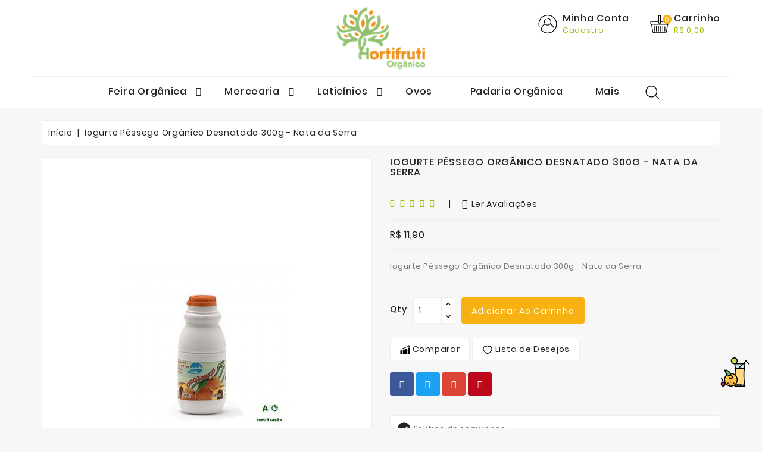

--- FILE ---
content_type: text/html; charset=utf-8
request_url: https://www.hortifrutiorganico.com.br/inicio/101-iogurte-pessego-organico-desnatado-300g-nata-da-serra.html
body_size: 43745
content:
<!doctype html>
<html lang="br">

  <head>
    
      
  <meta charset="utf-8">


  <meta http-equiv="x-ua-compatible" content="ie=edge">



  <link rel="canonical" href="https://www.hortifrutiorganico.com.br/inicio/101-iogurte-pessego-organico-desnatado-300g-nata-da-serra.html">

  <title>Iogurte Pêssego Orgânico Desnatado 300g - Nata da Serra</title>
  <meta name="description" content="Iogurte Pêssego Orgânico Desnatado 300g - Nata da Serra">
  <meta name="keywords" content="">
      
                  <link rel="alternate" href="https://www.hortifrutiorganico.com.br/inicio/101-iogurte-pessego-organico-desnatado-300g-nata-da-serra.html" hreflang="pt-br">
        



  <meta name="viewport" content="width=device-width, initial-scale=1">



  <link rel="icon" type="image/vnd.microsoft.icon" href="/img/favicon.ico?1567213855">
  <link rel="shortcut icon" type="image/x-icon" href="/img/favicon.ico?1567213855">




    <link rel="stylesheet" href="https://www.hortifrutiorganico.com.br/themes/flavoro/assets/cache/theme-945df565.css" type="text/css" media="all">


<!-- Start Custom CSS -->
    <style> .featured-products .product-miniature{
     max-width: 280px;
 }</style>
<!-- End Custom CSS -->
<script type="text/javascript">
	var LANG_RTL=0;
	var langIso='pt-br';
	var baseUri='https://www.hortifrutiorganico.com.br/';
	var WB_stickyMenu=true;
	var WB_mainLayout='fullwidth';
var WB_mainLayout='fullwidth';


 </script>


  

  <script type="text/javascript">
        var buttoncompare_title_add = "Adicionar ao comparador";
        var buttoncompare_title_remove = "Remover do comparador";
        var buttonwishlist_title_add = "Adicionar \u00e0 lista de desejos";
        var buttonwishlist_title_remove = "Remover da lista de desejos";
        var comparator_max_item = 3;
        var compared_products = [];
        var disable_review_form_txt = "Not exists a criterion to review for this product or this language";
        var enable_dropdown_defaultcart = 1;
        var enable_flycart_effect = 0;
        var enable_notification = 0;
        var enable_product_label = 1;
        var height_cart_item = "135";
        var isLogged = false;
        var number_cartitem_display = 3;
        var prestashop = {"cart":{"products":[],"totals":{"total":{"type":"total","label":"Total","amount":0,"value":"R$\u00a00,00"},"total_including_tax":{"type":"total","label":"Total (c\/ imposto)","amount":0,"value":"R$\u00a00,00"},"total_excluding_tax":{"type":"total","label":"Total (s\/ imposto)","amount":0,"value":"R$\u00a00,00"}},"subtotals":{"products":{"type":"products","label":"Subtotal","amount":0,"value":"R$\u00a00,00"},"discounts":null,"shipping":{"type":"shipping","label":"Frete","amount":0,"value":"-"},"tax":null},"products_count":0,"summary_string":"0 itens","vouchers":{"allowed":1,"added":[]},"discounts":[],"minimalPurchase":30,"minimalPurchaseRequired":"\u00c9 necess\u00e1rio o pedido m\u00ednimo de R$\u00a030,00 (sem impostos) para finalizar seu pedido. O total atual do seu pedido \u00e9 de R$\u00a00,00 (sem impostos)."},"currency":{"name":"Real brasileiro","iso_code":"BRL","iso_code_num":"986","sign":"R$"},"customer":{"lastname":null,"firstname":null,"email":null,"birthday":null,"newsletter":null,"newsletter_date_add":null,"optin":null,"website":null,"company":null,"siret":null,"ape":null,"is_logged":false,"gender":{"type":null,"name":null},"addresses":[]},"language":{"name":"Portugu\u00eas (Brasil)","iso_code":"br","locale":"pt-BR","language_code":"pt-br","is_rtl":"0","date_format_lite":"d-m-Y","date_format_full":"d-m-Y H:i:s","id":1},"page":{"title":"","canonical":null,"meta":{"title":"Iogurte P\u00eassego Org\u00e2nico Desnatado 300g - Nata da Serra","description":"Iogurte P\u00eassego Org\u00e2nico Desnatado 300g - Nata da Serra","keywords":"","robots":"index"},"page_name":"product","body_classes":{"lang-br":true,"lang-rtl":false,"country-BR":true,"currency-BRL":true,"layout-full-width":true,"page-product":true,"tax-display-disabled":true,"product-id-101":true,"product-Iogurte P\u00eassego Org\u00e2nico Desnatado 300g - Nata da Serra":true,"product-id-category-2":true,"product-id-manufacturer-4":true,"product-id-supplier-0":true,"product-available-for-order":true},"admin_notifications":[]},"shop":{"name":"hortifrutiorganico","logo":"\/img\/hortifruti-organico-logo-1564850234.jpg","stores_icon":"\/img\/logo_stores.png","favicon":"\/img\/favicon.ico"},"urls":{"base_url":"https:\/\/www.hortifrutiorganico.com.br\/","current_url":"https:\/\/www.hortifrutiorganico.com.br\/inicio\/101-iogurte-pessego-organico-desnatado-300g-nata-da-serra.html","shop_domain_url":"https:\/\/www.hortifrutiorganico.com.br","img_ps_url":"https:\/\/www.hortifrutiorganico.com.br\/img\/","img_cat_url":"https:\/\/www.hortifrutiorganico.com.br\/img\/c\/","img_lang_url":"https:\/\/www.hortifrutiorganico.com.br\/img\/l\/","img_prod_url":"https:\/\/www.hortifrutiorganico.com.br\/img\/p\/","img_manu_url":"https:\/\/www.hortifrutiorganico.com.br\/img\/m\/","img_sup_url":"https:\/\/www.hortifrutiorganico.com.br\/img\/su\/","img_ship_url":"https:\/\/www.hortifrutiorganico.com.br\/img\/s\/","img_store_url":"https:\/\/www.hortifrutiorganico.com.br\/img\/st\/","img_col_url":"https:\/\/www.hortifrutiorganico.com.br\/img\/co\/","img_url":"https:\/\/www.hortifrutiorganico.com.br\/themes\/flavoro\/assets\/img\/","css_url":"https:\/\/www.hortifrutiorganico.com.br\/themes\/flavoro\/assets\/css\/","js_url":"https:\/\/www.hortifrutiorganico.com.br\/themes\/flavoro\/assets\/js\/","pic_url":"https:\/\/www.hortifrutiorganico.com.br\/upload\/","pages":{"address":"https:\/\/www.hortifrutiorganico.com.br\/endereco","addresses":"https:\/\/www.hortifrutiorganico.com.br\/enderecos","authentication":"https:\/\/www.hortifrutiorganico.com.br\/acesso","cart":"https:\/\/www.hortifrutiorganico.com.br\/carrinho","category":"https:\/\/www.hortifrutiorganico.com.br\/index.php?controller=category","cms":"https:\/\/www.hortifrutiorganico.com.br\/index.php?controller=cms","contact":"https:\/\/www.hortifrutiorganico.com.br\/contato","discount":"https:\/\/www.hortifrutiorganico.com.br\/descontos","guest_tracking":"https:\/\/www.hortifrutiorganico.com.br\/rastreamento-para-visitante","history":"https:\/\/www.hortifrutiorganico.com.br\/historico-de-pedidos","identity":"https:\/\/www.hortifrutiorganico.com.br\/identidade","index":"https:\/\/www.hortifrutiorganico.com.br\/","my_account":"https:\/\/www.hortifrutiorganico.com.br\/minha-conta","order_confirmation":"https:\/\/www.hortifrutiorganico.com.br\/confirmacao-de-pedido","order_detail":"https:\/\/www.hortifrutiorganico.com.br\/index.php?controller=order-detail","order_follow":"https:\/\/www.hortifrutiorganico.com.br\/acompanhar-pedido","order":"https:\/\/www.hortifrutiorganico.com.br\/compra","order_return":"https:\/\/www.hortifrutiorganico.com.br\/index.php?controller=order-return","order_slip":"https:\/\/www.hortifrutiorganico.com.br\/creditos","pagenotfound":"https:\/\/www.hortifrutiorganico.com.br\/p\u00e1gina-n\u00e3o-encontrada","password":"https:\/\/www.hortifrutiorganico.com.br\/recuperar-senha","pdf_invoice":"https:\/\/www.hortifrutiorganico.com.br\/index.php?controller=pdf-invoice","pdf_order_return":"https:\/\/www.hortifrutiorganico.com.br\/index.php?controller=pdf-order-return","pdf_order_slip":"https:\/\/www.hortifrutiorganico.com.br\/index.php?controller=pdf-order-slip","prices_drop":"https:\/\/www.hortifrutiorganico.com.br\/promocoes","product":"https:\/\/www.hortifrutiorganico.com.br\/index.php?controller=product","search":"https:\/\/www.hortifrutiorganico.com.br\/pesquisa","sitemap":"https:\/\/www.hortifrutiorganico.com.br\/mapa do site","stores":"https:\/\/www.hortifrutiorganico.com.br\/lojas","supplier":"https:\/\/www.hortifrutiorganico.com.br\/fornecedores","register":"https:\/\/www.hortifrutiorganico.com.br\/acesso?create_account=1","order_login":"https:\/\/www.hortifrutiorganico.com.br\/compra?login=1"},"alternative_langs":{"pt-br":"https:\/\/www.hortifrutiorganico.com.br\/inicio\/101-iogurte-pessego-organico-desnatado-300g-nata-da-serra.html"},"theme_assets":"\/themes\/flavoro\/assets\/","actions":{"logout":"https:\/\/www.hortifrutiorganico.com.br\/?mylogout="},"no_picture_image":{"bySize":{"cart_default":{"url":"https:\/\/www.hortifrutiorganico.com.br\/img\/p\/br-default-cart_default.jpg","width":125,"height":125},"home_default":{"url":"https:\/\/www.hortifrutiorganico.com.br\/img\/p\/br-default-home_default.jpg","width":282,"height":322},"small_default":{"url":"https:\/\/www.hortifrutiorganico.com.br\/img\/p\/br-default-small_default.jpg","width":400,"height":400},"medium_default":{"url":"https:\/\/www.hortifrutiorganico.com.br\/img\/p\/br-default-medium_default.jpg","width":452,"height":452},"large_default":{"url":"https:\/\/www.hortifrutiorganico.com.br\/img\/p\/br-default-large_default.jpg","width":700,"height":800}},"small":{"url":"https:\/\/www.hortifrutiorganico.com.br\/img\/p\/br-default-cart_default.jpg","width":125,"height":125},"medium":{"url":"https:\/\/www.hortifrutiorganico.com.br\/img\/p\/br-default-small_default.jpg","width":400,"height":400},"large":{"url":"https:\/\/www.hortifrutiorganico.com.br\/img\/p\/br-default-large_default.jpg","width":700,"height":800},"legend":""}},"configuration":{"display_taxes_label":false,"display_prices_tax_incl":true,"is_catalog":false,"show_prices":true,"opt_in":{"partner":true},"quantity_discount":{"type":"discount","label":"Desconto"},"voucher_enabled":1,"return_enabled":0},"field_required":[],"breadcrumb":{"links":[{"title":"In\u00edcio","url":"https:\/\/www.hortifrutiorganico.com.br\/"},{"title":"Iogurte P\u00eassego Org\u00e2nico Desnatado 300g - Nata da Serra","url":"https:\/\/www.hortifrutiorganico.com.br\/inicio\/101-iogurte-pessego-organico-desnatado-300g-nata-da-serra.html"}],"count":2},"link":{"protocol_link":"https:\/\/","protocol_content":"https:\/\/"},"time":1769779817,"static_token":"c9567f6b233acb88cda4d6bc37ab7b50","token":"9bbc60caabb3b97eed80dab1b6e0c528"};
        var productcompare_add = "Este produto foi adicionado ao comparador";
        var productcompare_max_item = "You cannot add more than 3 product(s) to the product comparison";
        var productcompare_remove = "Produto removido da lista de compara\u00e7\u00e3o";
        var productcompare_url = "https:\/\/www.hortifrutiorganico.com.br\/module\/wbfeature\/productscompare";
        var productcompare_viewlistcompare = "Ver lista de compara\u00e7\u00e3o";
        var search_url = "https:\/\/www.hortifrutiorganico.com.br\/pesquisa";
        var show_popup = 1;
        var type_dropdown_defaultcart = "dropdown";
        var type_flycart_effect = "";
        var width_cart_item = "265";
        var wishlist_add = "Produto adicionado \u00e0 sua lista de desejos";
        var wishlist_cancel_txt = "Cancelar";
        var wishlist_confirm_del_txt = "Remover item selecionado?";
        var wishlist_del_default_txt = "N\u00e3o \u00e9 poss\u00edvel remover a lista padr\u00e3o";
        var wishlist_email_txt = "Email";
        var wishlist_loggin_required = "Voc\u00ea precisa estar logado para gerenciar sua lista de desejos";
        var wishlist_ok_txt = "Ok";
        var wishlist_quantity_required = "Voc\u00ea precisa definir uma quantidade";
        var wishlist_remove = "Produto removido da sua lista de desejos";
        var wishlist_reset_txt = "Resetar";
        var wishlist_send_txt = "Enviar";
        var wishlist_send_wishlist_txt = "Enviar lista de desejos";
        var wishlist_url = "https:\/\/www.hortifrutiorganico.com.br\/module\/wbfeature\/mywishlist";
        var wishlist_viewwishlist = "Ver sua lista de desejos";
      </script>
     




  
<script type="text/javascript">
	(window.gaDevIds=window.gaDevIds||[]).push('d6YPbH');
	(function(i,s,o,g,r,a,m){i['GoogleAnalyticsObject']=r;i[r]=i[r]||function(){
	(i[r].q=i[r].q||[]).push(arguments)},i[r].l=1*new Date();a=s.createElement(o),
	m=s.getElementsByTagName(o)[0];a.async=1;a.src=g;m.parentNode.insertBefore(a,m)
	})(window,document,'script','https://www.google-analytics.com/analytics.js','ga');

            ga('create', 'UA-49877483-1', 'auto');
                        ga('send', 'pageview');
    
    ga('require', 'ec');
</script>

<!-- emarketing start -->


<!-- emarketing end -->



     
  
    <!-- Facebook Pixel Code -->
    <script>
    !function(f,b,e,v,n,t,s)
    {if(f.fbq)return;n=f.fbq=function(){n.callMethod?
    n.callMethod.apply(n,arguments):n.queue.push(arguments)};
    if(!f._fbq)f._fbq=n;n.push=n;n.loaded=!0;n.version='2.0';
    n.queue=[];t=b.createElement(e);t.async=!0;
    t.src=v;s=b.getElementsByTagName(e)[0];
    s.parentNode.insertBefore(t,s)}(window,document,'script',
    'https://connect.facebook.net/en_US/fbevents.js');
     fbq('init', '1031798720269603'); 
    fbq('track', 'PageView');
    </script>
    <noscript>
     <img height="1" width="1" 
    src="https://www.facebook.com/tr?id=1031798720269603&ev=PageView
    &noscript=1"/>
    </noscript>
    <!-- End Facebook Pixel Code -->
              


     
<svg style="display:none">

  <symbol id="hcom" viewBox="0 0 324.977 324.977">
    <path d="M324.536,207.708l-48.138-148.22h12.103c4.971,0,9-4.029,9-9s-4.029-9-9-9H171.488v-19c0-4.971-4.029-9-9-9
      c-4.971,0-9,4.029-9,9v19H36.475c-4.971,0-9,4.029-9,9s4.029,9,9,9h12.103L0.44,207.708c-1.008,3.104-0.257,6.51,1.963,8.902
      l16.065,17.313c10.934,11.783,26.423,18.541,42.497,18.541c16.074,0,31.563-6.758,42.496-18.541l16.065-17.313
      c2.22-2.392,2.971-5.798,1.963-8.902L73.351,59.488h80.137v208h-36.5c-19.299,0-35,15.701-35,35c0,4.971,4.029,9,9,9h143
      c4.971,0,9-4.029,9-9c0-19.299-15.701-35-35-35h-36.5v-208h80.137l-48.138,148.22c-1.008,3.104-0.257,6.51,1.963,8.902
      l16.065,17.313c10.933,11.783,26.422,18.541,42.496,18.541c16.073,0,31.563-6.758,42.497-18.541l16.065-17.313
      C324.793,214.218,325.544,210.812,324.536,207.708z M90.267,221.679c-7.65,8.244-18.056,12.784-29.302,12.784
      c-11.246,0-21.653-4.54-29.303-12.784l-2.497-2.691h63.599L90.267,221.679z M100.381,200.988H21.548L60.965,79.624
      L100.381,200.988z M207.988,285.488c6.071,0,11.409,3.199,14.417,8H102.571c3.008-4.801,8.346-8,14.417-8H207.988z
       M293.313,221.679c-7.649,8.244-18.056,12.784-29.302,12.784c-11.246,0-21.652-4.54-29.302-12.784l-2.497-2.691h63.598
      L293.313,221.679z M224.595,200.988l39.416-121.364l39.416,121.364H224.595z"/>
  </symbol>

  <symbol id="hwish" viewBox="0 0 129 129">
    <path d="m121.6,40.1c-3.3-16.6-15.1-27.3-30.3-27.3-8.5,0-17.7,3.5-26.7,10.1-9.1-6.8-18.3-10.3-26.9-10.3-15.2,0-27.1,10.8-30.3,27.6-4.8,24.9 10.6,58 55.7,76 0.5,0.2 1,0.3 1.5,0.3 0.5,0 1-0.1 1.5-0.3 45-18.4 60.3-51.4 55.5-76.1zm-57,67.9c-39.6-16.4-53.3-45-49.2-66.3 2.4-12.7 11.2-21 22.3-21 7.5,0 15.9,3.6 24.3,10.5 1.5,1.2 3.6,1.2 5.1,0 8.4-6.7 16.7-10.2 24.2-10.2 11.1,0 19.8,8.1 22.3,20.7 4.1,21.1-9.5,49.6-49,66.3z"/>
  </symbol>

  <symbol id="huser" viewBox="0 0 294.812 294.812">
    <path d="M251.654,43.164c-57.479-57.48-151.006-57.48-208.485,0C23.002,63.331,9.207,88.667,3.274,116.434
  c-5.776,27.037-3.884,55.049,5.471,81.006c1.124,3.117,4.563,4.733,7.679,3.61c3.118-1.124,4.734-4.562,3.61-7.679
  c-8.595-23.849-10.333-49.586-5.025-74.431c5.447-25.496,18.119-48.766,36.645-67.292c52.801-52.801,138.714-52.801,191.515,0
  c25.145,25.146,39.221,58.571,39.634,94.12c0.413,35.484-12.811,69.176-37.234,94.868c-0.289,0.304-0.575,0.61-0.861,0.916
  c-0.506,0.541-1.011,1.083-1.539,1.611c-52.801,52.801-138.714,52.801-191.515,0c-0.281-0.281-0.555-0.567-0.826-0.853
  c-0.014-0.554-0.026-1.1-0.026-1.638c0-1.208,0.023-2.411,0.067-3.61c0.015-0.401,0.045-0.798,0.065-1.198
  c0.039-0.797,0.076-1.594,0.134-2.387c0.035-0.473,0.086-0.941,0.128-1.412c0.063-0.715,0.122-1.43,0.2-2.141
  c0.055-0.502,0.127-1,0.19-1.5c0.085-0.675,0.166-1.352,0.266-2.024c0.076-0.512,0.166-1.019,0.25-1.528
  c0.107-0.655,0.211-1.31,0.332-1.961c0.095-0.515,0.204-1.025,0.308-1.537c0.129-0.639,0.256-1.279,0.398-1.914
  c0.115-0.515,0.243-1.027,0.366-1.539c0.15-0.625,0.299-1.25,0.461-1.87c0.135-0.514,0.281-1.024,0.423-1.535
  c0.171-0.612,0.341-1.225,0.524-1.833c0.153-0.51,0.317-1.016,0.479-1.522c0.192-0.601,0.384-1.203,0.587-1.799
  c0.172-0.503,0.352-1.003,0.532-1.503c0.213-0.592,0.427-1.184,0.651-1.772c0.19-0.497,0.387-0.989,0.585-1.482
  c0.233-0.581,0.468-1.162,0.712-1.738c0.208-0.49,0.422-0.976,0.638-1.462c0.253-0.571,0.509-1.14,0.773-1.705
  c0.225-0.481,0.455-0.959,0.688-1.436c0.274-0.561,0.551-1.121,0.835-1.676c0.241-0.47,0.486-0.938,0.735-1.404
  c0.294-0.552,0.593-1.102,0.898-1.649c0.257-0.46,0.517-0.918,0.781-1.373c0.314-0.541,0.633-1.079,0.958-1.615
  c0.273-0.45,0.549-0.898,0.829-1.344c0.334-0.53,0.673-1.057,1.017-1.58c0.288-0.439,0.578-0.876,0.873-1.31
  c0.353-0.52,0.714-1.034,1.078-1.547c0.303-0.427,0.606-0.853,0.916-1.274c0.373-0.508,0.754-1.011,1.137-1.511
  c0.317-0.414,0.633-0.828,0.957-1.237c0.393-0.497,0.795-0.988,1.198-1.477c0.329-0.4,0.658-0.8,0.994-1.195
  c0.414-0.486,0.837-0.965,1.261-1.443c0.342-0.386,0.682-0.773,1.03-1.153c0.434-0.474,0.877-0.939,1.321-1.404
  c0.354-0.372,0.706-0.745,1.066-1.112c0.455-0.462,0.92-0.914,1.384-1.368c0.364-0.355,0.725-0.714,1.095-1.064
  c0.478-0.452,0.967-0.893,1.454-1.335c0.372-0.337,0.739-0.678,1.116-1.01c0.503-0.443,1.019-0.873,1.532-1.306
  c0.376-0.317,0.748-0.639,1.129-0.951c0.531-0.434,1.075-0.855,1.617-1.279c0.378-0.295,0.75-0.597,1.132-0.887
  c0.571-0.433,1.154-0.851,1.736-1.271c0.367-0.266,0.727-0.538,1.099-0.799c0.642-0.451,1.299-0.886,1.954-1.323
  c0.323-0.215,0.639-0.438,0.964-0.65c0.854-0.555,1.723-1.092,2.598-1.622c0.136-0.082,0.268-0.17,0.405-0.252
  c1.012-0.606,2.038-1.194,3.076-1.766c0.355-0.195,0.72-0.378,1.079-0.569c0.689-0.368,1.376-0.739,2.077-1.091
  c0.449-0.226,0.909-0.438,1.362-0.657c0.572-0.277,1.142-0.557,1.721-0.824c10.875,10.388,25.382,16.269,40.44,16.269
  c15.058,0,29.566-5.882,40.441-16.271c21.229,9.825,38.604,27.454,48.037,48.892c1.334,3.032,4.873,4.411,7.908,3.076
  c3.033-1.335,4.41-4.876,3.075-7.908c-10.318-23.45-28.281-42.189-51.018-53.501c6.597-9.677,10.166-21.104,10.166-32.896
  c0-32.317-26.292-58.609-58.609-58.609c-3.313,0-6,2.687-6,6s2.687,6,6,6c25.701,0,46.609,20.909,46.609,46.609
  c0,11.492-4.271,22.558-12.025,31.157c-0.001,0.001-0.002,0.002-0.003,0.003c-8.854,9.818-21.458,15.449-34.582,15.449
  s-25.729-5.631-34.582-15.449c-0.001-0.002-0.003-0.003-0.005-0.004c-7.753-8.602-12.023-19.665-12.023-31.155
  c0-12.544,4.911-24.312,13.829-33.134c2.356-2.331,2.376-6.13,0.045-8.485c-2.33-2.357-6.129-2.375-8.485-0.046
  C94.978,80.023,88.802,94.82,88.802,110.594c0,11.78,3.56,23.199,10.146,32.871c-0.059,0.029-0.116,0.061-0.174,0.091
  c-0.468,0.234-0.925,0.482-1.389,0.721c-0.711,0.368-1.424,0.734-2.125,1.117c-0.496,0.27-0.981,0.554-1.472,0.831
  c-0.655,0.371-1.311,0.74-1.957,1.123c-0.501,0.298-0.994,0.606-1.49,0.911c-0.62,0.382-1.24,0.763-1.851,1.156
  c-0.499,0.321-0.989,0.651-1.482,0.979c-0.593,0.395-1.185,0.792-1.769,1.198c-0.491,0.342-0.976,0.691-1.461,1.04
  c-0.57,0.411-1.138,0.824-1.699,1.245c-0.481,0.361-0.956,0.727-1.43,1.095c-0.55,0.427-1.096,0.857-1.636,1.294
  c-0.468,0.378-0.932,0.761-1.394,1.146c-0.531,0.444-1.058,0.893-1.58,1.347c-0.453,0.393-0.903,0.789-1.349,1.19
  c-0.515,0.463-1.023,0.931-1.528,1.403c-0.436,0.407-0.871,0.815-1.301,1.23c-0.499,0.482-0.99,0.971-1.48,1.462
  c-0.418,0.419-0.836,0.837-1.246,1.262c-0.485,0.503-0.961,1.015-1.436,1.527c-0.397,0.428-0.797,0.854-1.187,1.289
  c-0.475,0.528-0.937,1.067-1.401,1.604c-0.373,0.432-0.749,0.86-1.115,1.297c-0.471,0.563-0.927,1.137-1.386,1.709
  c-0.341,0.426-0.689,0.846-1.024,1.277c-0.482,0.62-0.948,1.252-1.416,1.882c-0.294,0.396-0.596,0.785-0.884,1.185
  c-0.592,0.82-1.165,1.652-1.733,2.488c-0.149,0.22-0.307,0.434-0.455,0.655c-0.707,1.056-1.394,2.124-2.063,3.204
  c-0.231,0.373-0.448,0.754-0.674,1.129c-0.433,0.719-0.868,1.437-1.285,2.166c-0.26,0.455-0.506,0.918-0.759,1.377
  c-0.365,0.66-0.732,1.318-1.082,1.986c-0.26,0.495-0.506,0.996-0.759,1.495c-0.326,0.644-0.653,1.287-0.966,1.938
  c-0.249,0.518-0.486,1.042-0.727,1.563c-0.296,0.643-0.593,1.285-0.877,1.934c-0.234,0.535-0.458,1.075-0.683,1.614
  c-0.271,0.647-0.54,1.294-0.798,1.946c-0.217,0.548-0.425,1.099-0.633,1.65c-0.246,0.654-0.489,1.309-0.723,1.968
  c-0.198,0.559-0.39,1.121-0.58,1.684c-0.223,0.661-0.44,1.324-0.65,1.991c-0.179,0.567-0.352,1.136-0.522,1.706
  c-0.2,0.673-0.393,1.348-0.58,2.026c-0.158,0.572-0.313,1.145-0.462,1.721c-0.177,0.685-0.345,1.373-0.509,2.063
  c-0.137,0.576-0.273,1.151-0.4,1.729c-0.154,0.699-0.297,1.402-0.437,2.106c-0.115,0.576-0.232,1.152-0.338,1.731
  c-0.131,0.718-0.249,1.44-0.366,2.163c-0.092,0.57-0.189,1.139-0.272,1.711c-0.109,0.746-0.201,1.496-0.295,2.246
  c-0.069,0.556-0.145,1.111-0.206,1.669c-0.086,0.786-0.152,1.577-0.221,2.368c-0.046,0.527-0.101,1.052-0.139,1.582
  c-0.064,0.883-0.106,1.77-0.149,2.658c-0.021,0.441-0.054,0.879-0.07,1.321c-0.048,1.332-0.075,2.669-0.075,4.011
  c0,1.449,0.049,2.819,0.108,4.332c0.014,0.35,0.063,0.69,0.133,1.022c0.006,0.026,0.009,0.052,0.015,0.078
  c0.074,0.327,0.178,0.641,0.303,0.945c0.012,0.03,0.023,0.06,0.036,0.09c0.129,0.3,0.283,0.586,0.457,0.858
  c0.022,0.034,0.043,0.068,0.065,0.101c0.179,0.267,0.378,0.518,0.595,0.752c0.016,0.017,0.027,0.038,0.043,0.055l0.792,0.843
  c0.598,0.64,1.196,1.278,1.82,1.901c28.74,28.74,66.491,43.11,104.243,43.11s75.503-14.37,104.243-43.11
  c0.624-0.623,1.222-1.262,1.82-1.901l0.792-0.843c26.589-27.971,40.985-64.647,40.536-103.275
  C294.352,106.928,279.028,70.538,251.654,43.164z"/>
  </symbol>

  <symbol id="hcart" viewBox="0 0 512 512">
      <path d="M488.542,174.916H293.737V27.028c0-10.686-8.693-19.378-19.378-19.378h-36.717c-10.686,0-19.378,8.693-19.378,19.378
      v147.888H23.458C10.524,174.916,0,185.439,0,198.375v50.57c0,12.936,10.524,23.458,23.458,23.458h3.375L53.27,460.293
      c3.534,25.117,25.327,44.057,50.691,44.057h304.076c25.365,0,47.157-18.941,50.691-44.057l26.438-187.891h3.375
      c12.936,0,23.458-10.523,23.458-23.458v-50.57C512,185.439,501.478,174.916,488.542,174.916z M238.661,28.048h34.677v194.805
      h-34.677V28.048z M438.53,457.451c-2.125,15.108-15.235,26.502-30.492,26.502H103.961c-15.257,0-28.366-11.393-30.492-26.502
      L47.432,272.402h417.135L438.53,457.451z M491.602,248.944c0,1.687-1.373,3.06-3.06,3.06H23.458c-1.687,0-3.06-1.373-3.06-3.06
      v-50.57c0-1.687,1.373-3.06,3.06-3.06h194.805v28.558c0,10.686,8.693,19.378,19.378,19.378h36.717
      c10.686,0,19.378-8.693,19.378-19.378v-28.558h194.805c1.687,0,3.06,1.373,3.06,3.06V248.944z"/>
    <path d="M110.151,296.287c-5.633,0-10.199,4.567-10.199,10.199v142.789c0,5.632,4.566,10.199,10.199,10.199
      c5.633,0,10.199-4.567,10.199-10.199V306.486C120.351,300.854,115.784,296.287,110.151,296.287z"/>
    <path d="M168.491,296.287c-5.633,0-10.199,4.567-10.199,10.199v142.789c0,5.632,4.566,10.199,10.199,10.199
      s10.199-4.567,10.199-10.199V306.486C178.69,300.854,174.124,296.287,168.491,296.287z"/>
    <path d="M226.83,296.287c-5.633,0-10.199,4.567-10.199,10.199v142.789c0,5.632,4.566,10.199,10.199,10.199
      c5.633,0,10.199-4.567,10.199-10.199V306.486C237.029,300.854,232.463,296.287,226.83,296.287z"/>
    <path d="M285.17,296.287c-5.632,0-10.199,4.567-10.199,10.199v142.789c0,5.632,4.566,10.199,10.199,10.199
      c5.632,0,10.199-4.567,10.199-10.199V306.486C295.369,300.854,290.802,296.287,285.17,296.287z"/>
    <path d="M343.509,296.287c-5.632,0-10.199,4.567-10.199,10.199v142.789c0,5.632,4.566,10.199,10.199,10.199
      c5.632,0,10.199-4.567,10.199-10.199V306.486C353.708,300.854,349.141,296.287,343.509,296.287z"/>
    <path d="M401.849,296.287c-5.632,0-10.199,4.567-10.199,10.199v8.164c0,5.632,4.567,10.199,10.199,10.199
      c5.632,0,10.199-4.567,10.199-10.199v-8.164C412.048,300.854,407.481,296.287,401.849,296.287z"/>
    <path d="M401.849,343.204c-5.632,0-10.199,4.567-10.199,10.199v95.871c0,5.632,4.567,10.199,10.199,10.199
      c5.632,0,10.199-4.567,10.199-10.199v-95.871C412.048,347.771,407.481,343.204,401.849,343.204z"/>
  </symbol>

  <symbol id="hsearch" viewBox="0 0 451 451">
    <path d="M447.05,428l-109.6-109.6c29.4-33.8,47.2-77.9,47.2-126.1C384.65,86.2,298.35,0,192.35,0C86.25,0,0.05,86.3,0.05,192.3
    s86.3,192.3,192.3,192.3c48.2,0,92.3-17.8,126.1-47.2L428.05,447c2.6,2.6,6.1,4,9.5,4s6.9-1.3,9.5-4
    C452.25,441.8,452.25,433.2,447.05,428z M26.95,192.3c0-91.2,74.2-165.3,165.3-165.3c91.2,0,165.3,74.2,165.3,165.3
    s-74.1,165.4-165.3,165.4C101.15,357.7,26.95,283.5,26.95,192.3z"/>
  </symbol>

    <symbol viewBox="0 0 129 129" id="heart">
     <path d="m121.6,40.1c-3.3-16.6-15.1-27.3-30.3-27.3-8.5,0-17.7,3.5-26.7,10.1-9.1-6.8-18.3-10.3-26.9-10.3-15.2,0-27.1,10.8-30.3,27.6-4.8,24.9 10.6,58 55.7,76 0.5,0.2 1,0.3 1.5,0.3 0.5,0 1-0.1 1.5-0.3 45-18.4 60.3-51.4 55.5-76.1zm-57,67.9c-39.6-16.4-53.3-45-49.2-66.3 2.4-12.7 11.2-21 22.3-21 7.5,0 15.9,3.6 24.3,10.5 1.5,1.2 3.6,1.2 5.1,0 8.4-6.7 16.7-10.2 24.2-10.2 11.1,0 19.8,8.1 22.3,20.7 4.1,21.1-9.5,49.6-49,66.3z"/>
    </symbol>

    <symbol viewBox="0 0 459 459" id="bquick">
     <path d="M408,408H51V51h178.5V0H51C22.95,0,0,22.95,0,51v357c0,28.05,22.95,51,51,51h357c28.05,0,51-22.95,51-51V229.5h-51V408z
       M280.5,0v51h91.8L122.4,300.9l35.7,35.699L408,86.7v91.8h51V0H280.5z"/>
    </symbol>

    <symbol viewBox="0 0 512 512" id="compare">
    <polygon points="410.623,147.768 410.623,477.763 375.126,477.763 375.126,197.767 273.749,197.767 273.749,477.763 
      238.252,477.763 238.252,247.767 136.874,247.767 136.874,477.763 101.378,477.763 101.378,297.766 0,297.766 0,507.763 
      15,507.763 512,507.763 512,147.768    "></polygon>
    <polygon points="441.918,4.237 426.128,29.745 458.256,49.632 0.894,215.466 11.121,243.67 467.676,78.128 453.902,113.215 
      481.826,124.176 511.904,47.559    "></polygon>
  </symbol>

    <symbol id="pcart" viewBox="0 0 446.853 446.853">
    <path d="M444.274,93.36c-2.558-3.666-6.674-5.932-11.145-6.123L155.942,75.289c-7.953-0.348-14.599,5.792-14.939,13.708
    c-0.338,7.913,5.792,14.599,13.707,14.939l258.421,11.14L362.32,273.61H136.205L95.354,51.179
    c-0.898-4.875-4.245-8.942-8.861-10.753L19.586,14.141c-7.374-2.887-15.695,0.735-18.591,8.1c-2.891,7.369,0.73,15.695,8.1,18.591
    l59.491,23.371l41.572,226.335c1.253,6.804,7.183,11.746,14.104,11.746h6.896l-15.747,43.74c-1.318,3.664-0.775,7.733,1.468,10.916
    c2.24,3.184,5.883,5.078,9.772,5.078h11.045c-6.844,7.617-11.045,17.646-11.045,28.675c0,23.718,19.299,43.012,43.012,43.012
    s43.012-19.294,43.012-43.012c0-11.028-4.201-21.058-11.044-28.675h93.777c-6.847,7.617-11.047,17.646-11.047,28.675
    c0,23.718,19.294,43.012,43.012,43.012c23.719,0,43.012-19.294,43.012-43.012c0-11.028-4.2-21.058-11.042-28.675h13.432
    c6.6,0,11.948-5.349,11.948-11.947c0-6.6-5.349-11.948-11.948-11.948H143.651l12.902-35.843h216.221
    c6.235,0,11.752-4.028,13.651-9.96l59.739-186.387C447.536,101.679,446.832,97.028,444.274,93.36z M169.664,409.814
    c-10.543,0-19.117-8.573-19.117-19.116s8.574-19.117,19.117-19.117s19.116,8.574,19.116,19.117S180.207,409.814,169.664,409.814z
     M327.373,409.814c-10.543,0-19.116-8.573-19.116-19.116s8.573-19.117,19.116-19.117s19.116,8.574,19.116,19.117
    S337.916,409.814,327.373,409.814z"/>
  </symbol>
    
    <symbol viewBox="0 0 422.692 422.692" id="gift">
    <path d="M271.786,289.626v-7.36c2.08-1.68,4.08-3.52,6-5.44c15.373-16.927,25.053-38.246,27.68-60.96
      c13.816-2.105,26.269-9.509,34.72-20.64c11.6-16.4,12.64-40,2.96-69.6c-0.569-1.707-1.696-3.173-3.2-4.16l-4.4-2.96
      c0.649-26.708-8.581-52.716-25.92-73.04c-21.52-24.24-54.56-36.48-98.32-36.64c-43.68,0-76.8,12.4-98.32,36.32
      c-17.339,20.324-26.569,46.332-25.92,73.04l-4.4,2.96c-1.504,0.987-2.631,2.453-3.2,4.16c-9.68,29.76-8.64,53.2,2.96,69.6
      c8.419,11.209,20.872,18.698,34.72,20.88c2.638,22.75,12.348,44.099,27.76,61.04c1.905,1.916,3.907,3.732,6,5.44v7.36
      c-30.64,5.92-152.96,34.64-150.88,116.24c0,4.418,3.582,8,8,8h406.64c4.418,0,8-3.582,8-8
      C424.746,324.266,302.426,295.546,271.786,289.626z M112.346,197.946c-6.798-2.283-12.723-6.614-16.96-12.4l0.4,0.08
      c-8-11.68-8.72-29.36-1.6-52.72l5.84-3.92c2.457-1.64,3.81-4.5,3.52-7.44c-1.346-23.91,6.431-47.441,21.76-65.84
      c18.08-20.48,47.12-30.72,86-30.88c38.88-0.16,67.92,10.4,86.32,30.88c15.329,18.399,23.106,41.93,21.76,65.84
      c-0.29,2.94,1.063,5.8,3.52,7.44l5.84,3.92c7.12,23.28,6.64,41.04-1.6,52.72c-4.266,5.791-10.217,10.122-17.04,12.4
      c9.65-10.98,14.365-25.442,13.04-40c-1.499-8.759-6.065-16.698-12.88-22.4c-3.44-80-59.52-88.96-83.68-88.96
      c-5.114-0.015-10.222,0.36-15.28,1.12c-5.057-0.761-10.166-1.135-15.28-1.12c-24,0-80,8.8-83.68,88.96
      c-6.859,5.656-11.481,13.568-13.04,22.32C97.972,172.505,102.688,186.971,112.346,197.946z M294.346,132.346
      c-33.569,1.94-66.928-6.435-95.6-24c-3.245-2.279-7.67-1.836-10.4,1.04c-16,17.2-45.2,21.2-59.28,22.08
      c4.32-56.56,38.56-68.88,67.36-68.88c4.584-0.033,9.162,0.342,13.68,1.12c1.056,0.216,2.144,0.216,3.2,0
      c4.518-0.776,9.096-1.151,13.68-1.12c28.56,0,62.96,12.64,66.96,69.68L294.346,132.346z M131.866,199.466l0.32,0.08
      c0.017-1.972-0.695-3.881-2-5.36c-10.96-12.56-16-24-14.64-33.44c0.652-5.258,3.249-10.081,7.28-13.52c10.56,0,48-2,72-22.72
      c27.029,15.539,57.623,23.808,88.8,24c5.36,0,10.8,0,16.48-0.88c3.921,3.348,6.482,8.014,7.2,13.12
      c1.36,9.28-3.68,20.88-14.64,33.44c-1.305,1.479-2.017,3.388-2,5.36c0,0,0,1.6,0,4.16l-46.56,24.96
      c-9.24-8.748-23.823-8.349-32.571,0.891c-8.748,9.24-8.349,23.823,0.891,32.571c9.24,8.748,23.823,8.349,32.571-0.891
      c4.054-4.282,6.312-9.955,6.309-15.851c0.036-0.72,0.036-1.44,0-2.16l36.72-19.68c-3.152,15.775-10.567,30.384-21.44,42.24
      c-14.182,13.654-33.379,20.835-53.04,19.84h-4c-19.619,0.974-38.774-6.172-52.96-19.76
      C131.306,240.666,131.866,199.866,131.866,199.466z M235.306,245.386c0,3.932-3.188,7.12-7.12,7.12c-3.932,0-7.12-3.188-7.12-7.12
      c0-3.932,3.188-7.12,7.12-7.12S235.306,241.454,235.306,245.386z M203.306,397.386H16.266c6.32-60.08,104-85.2,134.56-91.68v14.32
      c0,18.16,22.08,32,52.48,34.32V397.386z M166.826,320.026v-0.24v-27.36c13.298,6.167,27.824,9.231,42.48,8.96h4
      c14.656,0.271,29.182-2.793,42.48-8.96v27.6c0,7.6-17.36,18.56-44.48,18.56S166.826,327.626,166.826,320.026z M219.306,397.626
      v-43.36c30.4-2.08,52.48-16,52.48-34.32v-14c30.8,6.4,128,31.52,134.56,91.68H219.306z"/>
  </symbol>

    <symbol viewBox="0 0 58 58" id="pay">
   <path d="M32,0c-1.021,0-2.026,0.076-3.015,0.21C27.953,0.072,26.972,0,26,0c-4.883,0-9.449,1.572-13.33,4.29
    c-0.001,0.001-0.003,0.002-0.004,0.003c-1.968,1.379-3.758,3.055-5.326,4.97C7.293,9.306,7.258,9.356,7.22,9.407
    c-1.484,1.838-2.76,3.896-3.791,6.122c-0.028,0.05-0.051,0.1-0.07,0.155c-0.71,1.556-1.303,3.191-1.759,4.895
    c-0.045,0.096-0.065,0.201-0.078,0.311C0.861,23.465,0.5,26.185,0.5,29c0,4.403,0.871,8.577,2.422,12.319
    C2.936,41.361,2.95,41.4,2.97,41.439c0.928,2.214,2.097,4.273,3.466,6.136c0.037,0.051,0.067,0.105,0.113,0.148
    c1.389,1.864,2.982,3.524,4.738,4.94c0.051,0.057,0.113,0.099,0.176,0.143C15.59,56.076,20.6,58,26,58
    c0.972,0,1.953-0.072,2.985-0.21C29.974,57.924,30.979,58,32,58c14.061,0,25.5-13.009,25.5-29S46.061,0,32,0z M21.419,2.625
    c-0.318,0.166-0.632,0.338-0.943,0.518c-0.189,0.109-0.38,0.216-0.566,0.33C19.636,3.642,19.368,3.82,19.1,4h-1.926
    c1.462-0.684,2.988-1.224,4.579-1.559C21.64,2.498,21.532,2.566,21.419,2.625z M11.36,46H7.773c-0.882-1.246-1.665-2.585-2.345-4
    h3.788c0.157,0.355,0.319,0.706,0.488,1.052c0.072,0.148,0.148,0.293,0.222,0.439c0.206,0.404,0.42,0.801,0.642,1.192
    c0.081,0.144,0.16,0.289,0.243,0.431C10.988,45.415,11.173,45.708,11.36,46z M4.968,17h3.827c-0.176,0.438-0.342,0.881-0.498,1.329
    c-0.043,0.123-0.086,0.245-0.128,0.368C8.024,19.127,7.89,19.561,7.763,20H3.857C4.175,18.969,4.547,17.969,4.968,17z M2.5,29
    c0-0.674,0.036-1.338,0.078-2h3.987c-0.001,0.016-0.001,0.032-0.002,0.048C6.526,27.694,6.5,28.343,6.5,29
    c0,0.335,0.012,0.667,0.022,1H2.539C2.528,29.666,2.5,29.337,2.5,29z M6.636,32c0.038,0.421,0.087,0.839,0.141,1.255
    c0.004,0.03,0.006,0.061,0.01,0.092C6.861,33.903,6.951,34.454,7.052,35H3.108c-0.195-0.982-0.349-1.981-0.448-3H6.636z M7.256,22
    c-0.026,0.119-0.048,0.239-0.073,0.358c-0.027,0.131-0.054,0.261-0.08,0.392c-0.122,0.628-0.231,1.261-0.316,1.903
    c-0.004,0.03-0.006,0.061-0.01,0.092C6.766,24.83,6.759,24.915,6.748,25H2.779c0.132-1.018,0.299-2.022,0.528-3H7.256z M7.495,37
    c0.031,0.123,0.06,0.247,0.093,0.37c0.011,0.043,0.021,0.087,0.033,0.13c0.165,0.61,0.35,1.21,0.549,1.802
    c0.041,0.123,0.085,0.245,0.128,0.368c0.038,0.11,0.075,0.22,0.114,0.329H4.558c-0.379-0.971-0.705-1.973-0.983-3H7.495z
     M10.811,12.885c-0.083,0.142-0.162,0.287-0.243,0.431c-0.222,0.391-0.436,0.789-0.642,1.192c-0.074,0.146-0.15,0.291-0.222,0.439
    C9.695,14.965,9.686,14.982,9.678,15H5.929c0.757-1.427,1.629-2.762,2.596-4h3.503c-0.122,0.175-0.245,0.348-0.363,0.526
    C11.37,11.969,11.084,12.422,10.811,12.885z M13.731,6h2.763C16.247,6.216,16,6.434,15.759,6.66
    c-0.203,0.192-0.4,0.391-0.598,0.589c-0.196,0.197-0.39,0.396-0.58,0.6c-0.186,0.199-0.373,0.396-0.554,0.6
    C13.868,8.629,13.716,8.815,13.561,9h-3.302C11.333,7.883,12.492,6.876,13.731,6z M9.324,48h3.432
    c0.113,0.148,0.225,0.297,0.341,0.442c0.302,0.379,0.612,0.749,0.931,1.109c0.181,0.205,0.367,0.402,0.554,0.6
    c0.191,0.203,0.384,0.403,0.58,0.6c0.081,0.082,0.159,0.169,0.241,0.249h-3.008C11.297,50.101,10.27,49.097,9.324,48z
     M21.753,55.559c-2.293-0.483-4.46-1.369-6.47-2.559h2.419c0.125,0.096,0.253,0.187,0.379,0.281
    c0.213,0.158,0.424,0.317,0.641,0.468c0.389,0.271,0.785,0.531,1.187,0.778c0.187,0.115,0.377,0.221,0.566,0.33
    c0.311,0.18,0.625,0.353,0.943,0.518C21.532,55.434,21.64,55.502,21.753,55.559z M32,56c-0.794,0-1.579-0.047-2.354-0.136
    l-0.397-0.055c-0.049-0.007-0.098-0.015-0.147-0.021c-0.348-0.049-0.693-0.107-1.036-0.173c-0.025-0.005-0.049-0.01-0.074-0.015
    c-0.335-0.066-0.667-0.139-0.996-0.221c-0.044-0.011-0.087-0.023-0.13-0.035c-0.309-0.079-0.616-0.163-0.92-0.256
    c-0.082-0.025-0.162-0.054-0.243-0.08c-0.265-0.084-0.529-0.17-0.789-0.265c-0.185-0.067-0.367-0.142-0.549-0.214
    c-0.156-0.061-0.313-0.119-0.467-0.184c-5.376-2.276-9.834-6.748-12.546-12.464c-0.024-0.052-0.047-0.104-0.071-0.156
    c-0.146-0.312-0.288-0.628-0.423-0.948c-0.053-0.125-0.102-0.252-0.153-0.378c-0.102-0.25-0.202-0.501-0.298-0.755
    c-0.06-0.161-0.117-0.324-0.175-0.487c-0.079-0.223-0.157-0.447-0.232-0.674c-0.06-0.183-0.117-0.367-0.173-0.552
    c-0.065-0.212-0.128-0.425-0.189-0.64c-0.055-0.195-0.107-0.391-0.158-0.587c-0.055-0.21-0.107-0.422-0.157-0.635
    c-0.048-0.201-0.094-0.403-0.137-0.607c-0.046-0.213-0.088-0.428-0.129-0.643c-0.039-0.204-0.078-0.409-0.113-0.614
    c-0.038-0.222-0.071-0.446-0.104-0.671c-0.03-0.201-0.06-0.401-0.086-0.604c-0.031-0.24-0.055-0.483-0.08-0.725
    c-0.02-0.189-0.042-0.377-0.058-0.567c-0.024-0.278-0.04-0.558-0.056-0.839c-0.009-0.158-0.022-0.314-0.029-0.472
    C8.511,29.889,8.5,29.446,8.5,29s0.011-0.889,0.029-1.33c0.007-0.158,0.02-0.315,0.029-0.472c0.016-0.28,0.032-0.561,0.056-0.839
    c0.016-0.19,0.038-0.378,0.058-0.567c0.025-0.242,0.05-0.485,0.08-0.725c0.026-0.202,0.057-0.403,0.086-0.604
    c0.033-0.224,0.067-0.448,0.104-0.671c0.035-0.206,0.074-0.41,0.113-0.614c0.041-0.215,0.084-0.43,0.129-0.643
    c0.044-0.203,0.09-0.405,0.137-0.607c0.05-0.213,0.103-0.424,0.157-0.635c0.051-0.197,0.103-0.392,0.158-0.587
    c0.06-0.215,0.124-0.428,0.189-0.64C9.884,19.884,9.94,19.699,10,19.517c0.074-0.226,0.152-0.45,0.232-0.674
    c0.058-0.163,0.114-0.326,0.175-0.487c0.095-0.254,0.196-0.505,0.298-0.755c0.051-0.126,0.1-0.253,0.153-0.378
    c0.135-0.32,0.277-0.635,0.423-0.948c0.024-0.052,0.046-0.105,0.071-0.156c2.712-5.717,7.171-10.189,12.546-12.464
    c0.154-0.065,0.311-0.122,0.467-0.184c0.183-0.072,0.365-0.147,0.549-0.214c0.261-0.094,0.525-0.181,0.789-0.265
    c0.081-0.026,0.162-0.055,0.243-0.08c0.304-0.093,0.611-0.177,0.92-0.256c0.044-0.011,0.087-0.024,0.13-0.035
    c0.329-0.082,0.661-0.155,0.996-0.221c0.025-0.005,0.049-0.01,0.074-0.015c0.343-0.066,0.688-0.124,1.036-0.173
    c0.049-0.007,0.098-0.015,0.147-0.021l0.397-0.055C30.421,2.047,31.206,2,32,2c12.958,0,23.5,12.112,23.5,27S44.958,56,32,56z"/>
  <path d="M32,8.476c0.606,0,1.219,0.036,1.818,0.105c0.04,0.005,0.079,0.007,0.117,0.007c0.501,0,0.933-0.375,0.992-0.884
    c0.064-0.548-0.329-1.045-0.877-1.109c-0.673-0.079-1.358-0.119-2.068-0.119c-0.004,0-0.008,0-0.012,0l-0.013,1v-1
    c-0.553,0-0.979,0.447-0.979,1C30.979,8.029,31.447,8.476,32,8.476z"/>
  <path d="M24.329,10.337c0.152,0,0.308-0.035,0.453-0.109c0.558-0.284,1.133-0.538,1.709-0.753c0.517-0.193,0.779-0.77,0.586-1.287
    c-0.193-0.518-0.767-0.781-1.287-0.586c-0.646,0.242-1.291,0.526-1.916,0.845c-0.492,0.25-0.688,0.853-0.437,1.345
    C23.614,10.138,23.965,10.337,24.329,10.337z"/>
  <path d="M49.135,23.292c0.113,0.454,0.521,0.757,0.969,0.757c0.081,0,0.162-0.01,0.244-0.03c0.536-0.135,0.861-0.678,0.727-1.213
    c-0.167-0.665-0.364-1.332-0.587-1.982c-0.18-0.522-0.748-0.801-1.271-0.621c-0.522,0.179-0.801,0.748-0.622,1.271
    C48.8,22.07,48.981,22.682,49.135,23.292z"/>
  <path d="M47.731,15.277c-0.387-0.571-0.805-1.13-1.242-1.662c-0.352-0.426-0.98-0.487-1.408-0.137
    c-0.426,0.351-0.487,0.981-0.137,1.408c0.398,0.484,0.779,0.993,1.131,1.513c0.193,0.286,0.509,0.439,0.829,0.439
    c0.193,0,0.388-0.056,0.56-0.172C47.921,16.355,48.041,15.734,47.731,15.277z"/>
  <path d="M32,49.524c-0.621,0-1.247-0.037-1.857-0.11c-0.561-0.056-1.047,0.327-1.112,0.875c-0.065,0.548,0.326,1.046,0.874,1.112
    c0.69,0.082,1.396,0.124,2.096,0.124h0.084c0.553,0,0.958-0.448,0.958-1S32.553,49.524,32,49.524z"/>
  <path d="M45.021,43.02c-0.397,0.488-0.82,0.96-1.259,1.404c-0.388,0.393-0.384,1.026,0.01,1.414
    c0.194,0.192,0.448,0.289,0.702,0.289c0.258,0,0.516-0.099,0.712-0.297c0.482-0.489,0.948-1.009,1.386-1.546
    c0.349-0.429,0.284-1.059-0.145-1.407S45.37,42.593,45.021,43.02z"/>
  <path d="M39.252,47.754c-0.555,0.285-1.129,0.54-1.706,0.757c-0.517,0.194-0.778,0.771-0.583,1.288
    c0.15,0.401,0.531,0.648,0.936,0.648c0.117,0,0.236-0.021,0.353-0.065c0.648-0.244,1.293-0.53,1.915-0.849
    c0.491-0.252,0.685-0.855,0.433-1.346C40.348,47.696,39.745,47.5,39.252,47.754z"/>
  <path d="M41.857,9.45c-0.585-0.382-1.194-0.733-1.812-1.044c-0.494-0.249-1.095-0.05-1.343,0.443
    c-0.249,0.493-0.051,1.095,0.442,1.343c0.552,0.278,1.097,0.592,1.62,0.933c0.168,0.11,0.357,0.163,0.545,0.163
    c0.326,0,0.646-0.16,0.839-0.454C42.451,10.372,42.32,9.752,41.857,9.45z"/>
  <path d="M50.833,27.968c-0.553,0-1,0.479-1,1.032c0,0.618-0.023,1.236-0.07,1.839c-0.043,0.551,0.369,1.032,0.92,1.074
    c0.026,0.002,0.053,0.003,0.078,0.003c0.518,0,0.955-0.398,0.996-0.923c0.051-0.654,0.076-1.325,0.076-1.994v-0.064
    C51.833,28.384,51.386,27.968,50.833,27.968z"/>
  <path d="M14.167,29c0-0.623,0.025-1.256,0.074-1.88c0.043-0.551-0.368-1.032-0.919-1.076c-0.544-0.036-1.032,0.368-1.075,0.918
    c-0.053,0.676-0.08,1.362-0.08,2.037v0.021c0,0.552,0.447,0.989,1,0.989S14.167,29.552,14.167,29z"/>
  <path d="M49.901,35.783c-0.522-0.175-1.09,0.105-1.267,0.628c-0.202,0.598-0.432,1.193-0.683,1.77
    c-0.221,0.506,0.012,1.096,0.518,1.316c0.13,0.057,0.266,0.083,0.398,0.083c0.387,0,0.754-0.225,0.918-0.601
    c0.273-0.629,0.523-1.278,0.743-1.93C50.706,36.527,50.425,35.96,49.901,35.783z"/>
  <path d="M15.55,18.465c-0.51-0.226-1.096,0.008-1.317,0.514c-0.274,0.626-0.526,1.275-0.748,1.929
    c-0.177,0.523,0.104,1.091,0.626,1.269c0.106,0.036,0.215,0.053,0.321,0.053c0.417,0,0.806-0.263,0.947-0.679
    c0.203-0.6,0.434-1.195,0.686-1.768C16.286,19.277,16.056,18.687,15.55,18.465z"/>
  <path d="M17.902,41.567c-0.31-0.458-0.93-0.578-1.389-0.269c-0.457,0.31-0.577,0.931-0.268,1.389
    c0.392,0.579,0.808,1.139,1.238,1.664c0.198,0.241,0.484,0.366,0.774,0.366c0.223,0,0.447-0.074,0.633-0.227
    c0.428-0.351,0.489-0.98,0.14-1.408C18.64,42.605,18.26,42.095,17.902,41.567z"/>
  <path d="M14.855,34.668c-0.134-0.536-0.679-0.863-1.212-0.729c-0.536,0.133-0.862,0.676-0.729,1.212
    c0.166,0.666,0.363,1.333,0.585,1.983c0.142,0.416,0.53,0.677,0.946,0.677c0.107,0,0.216-0.018,0.323-0.054
    c0.522-0.179,0.802-0.747,0.623-1.27C15.187,35.892,15.008,35.28,14.855,34.668z"/>
  <path d="M18.846,12.14c-0.482,0.486-0.95,1.006-1.39,1.544c-0.35,0.428-0.286,1.058,0.142,1.407
    c0.186,0.152,0.41,0.226,0.632,0.226c0.29,0,0.578-0.125,0.775-0.367c0.399-0.489,0.823-0.96,1.261-1.401
    c0.389-0.392,0.387-1.025-0.006-1.414C19.868,11.746,19.235,11.747,18.846,12.14z"/>
  <path d="M24.818,47.791c-0.552-0.28-1.097-0.596-1.618-0.938c-0.462-0.303-1.081-0.172-1.385,0.289
    c-0.302,0.462-0.173,1.082,0.289,1.384c0.583,0.382,1.191,0.734,1.81,1.048c0.145,0.074,0.299,0.108,0.451,0.108
    c0.365,0,0.717-0.2,0.893-0.547C25.508,48.643,25.312,48.041,24.818,47.791z"/>
  <path d="M37.896,28.805c-1.01-0.5-2.146-0.916-3.375-1.236c-0.71-0.186-1.219-0.319-1.526-0.401v-8.936
    c0.454,0.09,0.886,0.223,1.291,0.396c1.654,0.677,2.625,1.645,3.739,2.877v2.082c0,0.6,0.387,0.987,0.987,0.987
    S40,24.187,40,23.587v-6.169c0-0.6-0.388-0.987-0.987-0.987s-0.987,0.388-0.987,0.987l0,1.315
    c-0.229-0.179-0.075-0.385-0.402-0.618c-1.259-0.902-2.814-1.529-4.629-1.866V14.82c0-0.6-0.387-0.987-0.987-0.987
    s-0.987,0.388-0.987,0.987v1.289c-2.561,0.043-4.482,0.631-5.713,1.75c-1.293,1.177-1.949,2.765-1.949,4.721
    c0,1.037,0.301,1.968,0.894,2.766c0.576,0.776,1.401,1.433,2.453,1.952c0.951,0.471,2.401,0.978,4.316,1.509v9.564
    c-0.52-0.089-1-0.216-1.432-0.38c-1.771-0.676-2.56-1.095-3.615-2.241v-2.243c0-0.6-0.388-0.987-0.987-0.987S24,32.907,24,33.507
    v6.169c0,0.6,0.387,0.987,0.987,0.987s0.987-0.388,0.987-0.987v-1.316c1.727,1.385,2.996,1.723,5.047,2.005v1.405
    c0,0.6,0.388,0.987,0.987,0.987s0.987-0.388,0.987-0.987v-1.287c2.586-0.031,4.611-0.649,6.023-1.837
    c1.476-1.24,2.224-2.932,2.224-5.025c0-1.101-0.301-2.063-0.894-2.863C39.772,29.981,38.947,29.325,37.896,28.805z M31.021,26.617
    c-0.344-0.102-0.722-0.212-1.132-0.329c-0.656-0.188-1.365-0.452-2.107-0.787c-0.696-0.313-1.292-0.76-1.771-1.328
    c-0.456-0.539-0.677-1.155-0.677-1.885c0-1.179,0.463-2.148,1.416-2.965c0.916-0.784,2.352-1.2,4.272-1.24V26.617z M38.375,37.88
    c-0.017,0.014-0.038,0.024-0.055,0.037c0.145-0.118,0.285-0.24,0.414-0.367C38.622,37.664,38.502,37.773,38.375,37.88z
     M37.654,37.175c-1.068,0.856-2.635,1.305-4.658,1.334v-9.165l1.574,0.439c0.75,0.209,1.507,0.484,2.25,0.818
    c0.696,0.313,1.292,0.761,1.771,1.327c0.456,0.541,0.678,1.157,0.678,1.886C39.269,35.204,38.74,36.304,37.654,37.175z"/>
  </symbol>

  <symbol viewBox="0 0 491.1 491.1" id="support">
     <path transform="translate(0 -540.36)" d="M401.5,863.31c-12,0-23.4,4.7-32,13.2c-8.6,8.6-13.4,19.8-13.4,31.8s4.7,23.2,13.4,31.8
  c8.7,8.5,20,13.2,32,13.2c24.6,0,44.6-20.2,44.6-45S426.1,863.31,401.5,863.31z M401.5,933.31c-13.8,0-25.4-11.4-25.4-25
  s11.6-25,25.4-25c13.6,0,24.6,11.2,24.6,25S415.1,933.31,401.5,933.31z M413.1,713.41c-1.8-1.7-4.2-2.6-6.7-2.6h-51.3
  c-5.5,0-10,4.5-10,10v82c0,5.5,4.5,10,10,10h81.4c5.5,0,10-4.5,10-10v-54.9c0-2.8-1.2-5.5-3.3-7.4L413.1,713.41z M426.5,792.81
  h-61.4v-62.1h37.4l24,21.6V792.81z M157.3,863.31c-12,0-23.4,4.7-32,13.2c-8.6,8.6-13.4,19.8-13.4,31.8s4.7,23.2,13.4,31.8
  c8.7,8.5,20,13.2,32,13.2c24.6,0,44.6-20.2,44.6-45S181.9,863.31,157.3,863.31z M157.3,933.31c-13.8,0-25.4-11.4-25.4-25
  s11.6-25,25.4-25c13.6,0,24.6,11.2,24.6,25S170.9,933.31,157.3,933.31z M90.6,875.61H70.5v-26.6c0-5.5-4.5-10-10-10s-10,4.5-10,10
  v36.6c0,5.5,4.5,10,10,10h30.1c5.5,0,10-4.5,10-10S96.1,875.61,90.6,875.61z M141.3,821.11c0-5.5-4.5-10-10-10H10
  c-5.5,0-10,4.5-10,10s4.5,10,10,10h121.3C136.8,831.11,141.3,826.71,141.3,821.11z M30.3,785.01l121.3,0.7c5.5,0,10-4.4,10.1-9.9
  c0.1-5.6-4.4-10.1-9.9-10.1l-121.3-0.7c-0.1,0-0.1,0-0.1,0c-5.5,0-10,4.4-10,9.9C20.3,780.51,24.8,785.01,30.3,785.01z M50.7,739.61
  H172c5.5,0,10-4.5,10-10s-4.5-10-10-10H50.7c-5.5,0-10,4.5-10,10S45.2,739.61,50.7,739.61z M487.4,726.11L487.4,726.11l-71.6-59.3
  c-1.8-1.5-4-2.3-6.4-2.3h-84.2v-36c0-5.5-4.5-10-10-10H60.5c-5.5,0-10,4.5-10,10v73.2c0,5.5,4.5,10,10,10s10-4.5,10-10v-63.2h234.8
  v237.1h-82c-5.5,0-10,4.5-10,10s4.5,10,10,10h122.1c5.5,0,10-4.5,10-10s-4.5-10-10-10h-20.1v-191.1h80.6l65.2,54l-0.7,136.9H460
  c-5.5,0-10,4.5-10,10s4.5,10,10,10h20.3c5.5,0,10-4.4,10-9.9l0.8-151.6C491,730.91,489.7,728.01,487.4,726.11z"/>
  </symbol>
  
   <symbol viewBox="0 0 512 512" id="ship">
      <path d="M499.521,92.982H381.486c12.951-19.021,14.201-44.702,1.13-65.343C365.075-0.063,328.253-8.333,300.552,9.208
      c-7.01,4.44-18.711,14.821-39.292,53.532c-1.84,3.47-3.6,6.87-5.26,10.14c-1.66-3.27-3.42-6.67-5.26-10.14
      c-20.581-38.712-32.281-49.092-39.292-53.532c-27.701-17.541-64.523-9.27-82.064,18.431c-8.5,13.421-11.261,29.351-7.78,44.852
      c1.67,7.45,4.69,14.371,8.87,20.491H12.479v145.216H30.02V512h451.96V238.198h17.541L499.521,92.982L499.521,92.982z
       M316.593,34.56c4.78-3.03,10.2-4.58,15.721-4.58c2.16,0,4.35,0.24,6.51,0.72c7.68,1.73,14.231,6.34,18.451,12.991
      c8.69,13.731,4.59,31.981-9.14,40.672c-8.26,5.24-38.542,8.16-68.693,8.61C292.742,65.91,308.333,39.79,316.593,34.56z
       M154.726,43.689c4.22-6.65,10.771-11.26,18.451-12.991c2.16-0.48,4.35-0.72,6.51-0.72c5.52,0,10.94,1.55,15.721,4.58
      c8.26,5.23,23.851,31.351,37.152,58.413c-15.071-0.23-30.181-1.07-42.552-2.51c-12.371-1.44-22.011-3.48-26.141-6.1
      c-6.65-4.21-11.271-10.76-12.991-18.441C149.145,58.24,150.515,50.34,154.726,43.689z M195.297,481.999H60.021V238.198h135.276
      V481.999z M195.297,208.197H42.481v-85.214h152.817V208.197z M286.702,481.999h-61.403V122.983h61.403V481.999z M451.979,481.999
      L451.979,481.999H316.703V238.198h135.276V481.999z M469.52,208.197H316.703v-85.214H469.52V208.197z"/>
    </symbol>

  <symbol id="quote" viewBox="0 0 95.333 95.332">   
      <path style="fill: #fff;" d="M30.512,43.939c-2.348-0.676-4.696-1.019-6.98-1.019c-3.527,0-6.47,0.806-8.752,1.793
      c2.2-8.054,7.485-21.951,18.013-23.516c0.975-0.145,1.774-0.85,2.04-1.799l2.301-8.23c0.194-0.696,0.079-1.441-0.318-2.045
      s-1.035-1.007-1.75-1.105c-0.777-0.106-1.569-0.16-2.354-0.16c-12.637,0-25.152,13.19-30.433,32.076
      c-3.1,11.08-4.009,27.738,3.627,38.223c4.273,5.867,10.507,9,18.529,9.313c0.033,0.001,0.065,0.002,0.098,0.002
      c9.898,0,18.675-6.666,21.345-16.209c1.595-5.705,0.874-11.688-2.032-16.851C40.971,49.307,36.236,45.586,30.512,43.939z"/>
    <path style="fill: #fff;" d="M92.471,54.413c-2.875-5.106-7.61-8.827-13.334-10.474c-2.348-0.676-4.696-1.019-6.979-1.019
      c-3.527,0-6.471,0.806-8.753,1.793c2.2-8.054,7.485-21.951,18.014-23.516c0.975-0.145,1.773-0.85,2.04-1.799l2.301-8.23
      c0.194-0.696,0.079-1.441-0.318-2.045c-0.396-0.604-1.034-1.007-1.75-1.105c-0.776-0.106-1.568-0.16-2.354-0.16
      c-12.637,0-25.152,13.19-30.434,32.076c-3.099,11.08-4.008,27.738,3.629,38.225c4.272,5.866,10.507,9,18.528,9.312
      c0.033,0.001,0.065,0.002,0.099,0.002c9.897,0,18.675-6.666,21.345-16.209C96.098,65.559,95.376,59.575,92.471,54.413z"/>
    </symbol>

  <symbol id="add" viewBox="0 0 512 512">   
      <path d="M506.555,208.064L263.859,30.367c-4.68-3.426-11.038-3.426-15.716,0L5.445,208.064
      c-5.928,4.341-7.216,12.665-2.875,18.593s12.666,7.214,18.593,2.875L256,57.588l234.837,171.943c2.368,1.735,5.12,2.57,7.848,2.57
      c4.096,0,8.138-1.885,10.744-5.445C513.771,220.729,512.483,212.405,506.555,208.064z"></path>
      <path d="M442.246,232.543c-7.346,0-13.303,5.956-13.303,13.303v211.749H322.521V342.009c0-36.68-29.842-66.52-66.52-66.52
        s-66.52,29.842-66.52,66.52v115.587H83.058V245.847c0-7.347-5.957-13.303-13.303-13.303s-13.303,5.956-13.303,13.303v225.053
        c0,7.347,5.957,13.303,13.303,13.303h133.029c6.996,0,12.721-5.405,13.251-12.267c0.032-0.311,0.052-0.651,0.052-1.036v-128.89
        c0-22.009,17.905-39.914,39.914-39.914s39.914,17.906,39.914,39.914v128.89c0,0.383,0.02,0.717,0.052,1.024
        c0.524,6.867,6.251,12.279,13.251,12.279h133.029c7.347,0,13.303-5.956,13.303-13.303V245.847
        C455.549,238.499,449.593,232.543,442.246,232.543z"></path>
    </symbol>

    <symbol id="phone" viewBox="0 0 211.621 211.621">   
      <path d="M180.948,27.722C163.07,9.844,139.299-0.001,114.017,0c-4.143,0-7.5,3.358-7.5,7.5c0,4.142,3.358,7.5,7.5,7.5
        c21.276-0.001,41.279,8.284,56.324,23.329c15.046,15.045,23.331,35.049,23.33,56.326c0,4.142,3.357,7.5,7.5,7.5
        c4.142,0,7.5-3.358,7.5-7.499C208.672,69.371,198.827,45.6,180.948,27.722z"></path>
      <path d="M150.096,94.656c0,4.142,3.358,7.5,7.501,7.499c4.142,0,7.499-3.358,7.499-7.5c-0.002-28.16-22.916-51.073-51.078-51.077
        c-0.001,0,0,0-0.001,0c-4.142,0-7.499,3.357-7.5,7.499c0,4.142,3.357,7.5,7.499,7.501
        C133.909,58.581,150.094,74.765,150.096,94.656z"></path>
      <path d="M133.5,132.896c-11.432-0.592-17.256,7.91-20.049,11.994c-2.339,3.419-1.463,8.086,1.956,10.425
        c3.419,2.339,8.086,1.463,10.425-1.956c3.3-4.825,4.795-5.584,6.823-5.488c6.491,0.763,32.056,19.497,34.616,25.355
        c0.642,1.725,0.618,3.416-0.071,5.473c-2.684,7.966-7.127,13.564-12.851,16.188c-5.438,2.493-12.105,2.267-19.276-0.651
        c-26.777-10.914-50.171-26.145-69.531-45.271c-0.008-0.008-0.016-0.015-0.023-0.023c-19.086-19.341-34.289-42.705-45.185-69.441
        c-2.919-7.177-3.145-13.845-0.652-19.282c2.624-5.724,8.222-10.167,16.181-12.848c2.064-0.692,3.752-0.714,5.461-0.078
        c5.879,2.569,24.612,28.133,25.368,34.551c0.108,2.104-0.657,3.598-5.478,6.892c-3.42,2.336-4.299,7.003-1.962,10.423
        c2.336,3.42,7.002,4.298,10.423,1.962c4.086-2.79,12.586-8.598,11.996-20.069C81.021,69.07,57.713,37.339,46.576,33.244
        c-4.953-1.846-10.163-1.878-15.491-0.09C19.097,37.191,10.439,44.389,6.047,53.969c-4.26,9.294-4.125,20.077,0.395,31.189
        c11.661,28.612,27.976,53.647,48.491,74.412c0.05,0.051,0.101,0.101,0.153,0.15c20.75,20.477,45.756,36.762,74.33,48.409
        c5.722,2.327,11.357,3.492,16.746,3.492c5.074,0,9.932-1.032,14.438-3.098c9.581-4.391,16.778-13.048,20.818-25.044
        c1.784-5.318,1.755-10.526-0.077-15.456C177.232,156.856,145.501,133.548,133.5,132.896z"></path>
    </symbol>

    <symbol id="fax" viewBox="0 0 512 512">   
      <rect x="125.585" y="188.377" width="144.906" height="19.321"></rect>
      <rect x="125.585" y="256" width="193.208" height="19.321"></rect>
      <rect x="125.585" y="323.623" width="193.208" height="19.321"></rect>
      <path d="M464.887,33.811H49.528C22.882,33.811,0,54.297,0,80.958v173.783c0,26.66,21.67,48.354,48.302,48.354
        c10.915,0,21.736-3.774,28.981-9.899v174.125c0,5.335,5.533,10.868,10.868,10.868h338.113c5.335,0,8.453-5.533,8.453-10.868
        V293.196c9.66,6.125,18.066,9.899,28.981,9.899c26.632,0,48.302-21.693,48.302-48.354V80.958
        C512,54.297,491.533,33.811,464.887,33.811z M415.396,254.83v204.038H96.604V254.83v-96.641c0-5.326,5.571-8.453,10.939-8.453
        h299.33c5.368,0,8.524,3.127,8.524,8.453V254.83z M492.679,254.741c0,16.009-13,29.033-28.981,29.033
        s-28.981-12.986-28.981-28.943v-96.641v-8.453h19.321v-19.321h-47.165h-299.33h-49.58v19.321h19.321v8.453v96.641
        c0,15.958-13,28.943-28.981,28.943c-15.981,0-28.981-13.024-28.981-29.033V80.958c0-16.009,14.217-27.826,30.208-27.826h415.359
        c15.991,0,27.792,11.816,27.792,27.826V254.741z"></path>
    </symbol>

    <symbol id="mail" viewBox="0 0 512.001 512.001">   
      <path d="M511.646,126.634c-0.021-14.449-11.782-26.189-26.227-26.189c-0.012,0-0.024,0-0.034,0L26.19,101.076
      c-7.005,0.009-13.588,2.746-18.535,7.706C2.709,113.743-0.009,120.334,0,127.337l0.355,258.029
      c0.009,7.005,2.746,13.588,7.706,18.535c4.951,4.938,11.526,7.655,18.519,7.655c0.012,0,0.025,0,0.035,0l459.194-0.631
      c14.458-0.02,26.207-11.799,26.19-26.261L511.646,126.634z M456.611,126.71L256.02,266.154L55.04,127.262L456.611,126.71z
       M340.846,292.471l118.971,92.265l-407.972,0.56l119.696-92.825c5.722-4.439,6.764-12.675,2.326-18.399
      c-4.439-5.722-12.675-6.764-18.399-2.326L26.561,371.715l-0.32-232.475l222.344,153.657c2.244,1.551,4.849,2.325,7.455,2.325
      c2.617,0,5.236-0.783,7.485-2.346l221.912-154.264l0.336,233.066l-128.856-99.931c-5.719-4.437-13.959-3.396-18.397,2.326
      C334.081,279.795,335.122,288.033,340.846,292.471z"></path>
    </symbol>

    <symbol viewBox="0 0 512 512" id="ae">
      <path style="fill:#306FC5;" d="M512,402.281c0,16.716-13.55,30.267-30.265,30.267H30.265C13.55,432.549,0,418.997,0,402.281V109.717
  c0-16.715,13.55-30.266,30.265-30.266h451.47c16.716,0,30.265,13.551,30.265,30.266V402.281L512,402.281z"></path>
<path style="opacity:0.15;fill:#202121;enable-background:new    ;" d="M21.517,402.281V109.717
  c0-16.715,13.552-30.266,30.267-30.266h-21.52C13.55,79.451,0,93.001,0,109.717v292.565c0,16.716,13.55,30.267,30.265,30.267h21.52
  C35.07,432.549,21.517,418.997,21.517,402.281z"></path>
  <polygon style="fill:#FFFFFF;" points="74.59,220.748 89.888,220.748 82.241,201.278  "></polygon>
  <polygon style="fill:#FFFFFF;" points="155.946,286.107 155.946,295.148 181.675,295.148 181.675,304.885 155.946,304.885
    155.946,315.318 184.455,315.318 197.666,300.712 185.151,286.107   "></polygon>
  <polygon style="fill:#FFFFFF;" points="356.898,201.278 348.553,220.748 364.548,220.748  "></polygon>
  <polygon style="fill:#FFFFFF;" points="230.348,320.875 230.348,281.241 212.268,300.712  "></polygon>
  <path style="fill:#FFFFFF;" d="M264.42,292.368c-0.696-4.172-3.48-6.261-7.654-6.261h-14.599v12.516h15.299
    C261.637,298.624,264.42,296.539,264.42,292.368z"></path>
  <path style="fill:#FFFFFF;" d="M313.09,297.236c1.391-0.697,2.089-2.785,2.089-4.867c0.696-2.779-0.698-4.172-2.089-4.868
    c-1.387-0.696-3.476-0.696-5.559-0.696h-13.91v11.127h13.909C309.613,297.932,311.702,297.932,313.09,297.236z"></path>
  <path style="fill:#FFFFFF;" d="M413.217,183.198v8.344l-4.169-8.344H376.37v8.344l-4.174-8.344h-44.502
    c-7.648,0-13.909,1.392-19.469,4.173v-4.173h-31.289v0.696v3.477c-3.476-2.78-7.648-4.173-13.211-4.173h-111.95l-7.652,17.384
    l-7.647-17.384h-25.031h-10.431v8.344l-3.477-8.344h-0.696H66.942l-13.909,32.68L37.042,251.34l-0.294,0.697h0.294h35.463h0.444
    l0.252-0.697l4.174-10.428h9.039l4.172,11.125h40.326v-0.697v-7.647l3.479,8.343h20.163l3.475-8.343v7.647v0.697h15.993h79.965
    h0.696v-18.08h1.394c1.389,0,1.389,0,1.389,2.087v15.297h50.065v-4.172c4.172,2.089,10.426,4.172,18.771,4.172h20.863l4.172-11.123
    h9.732l4.172,11.123h40.328v-6.952v-3.476l6.261,10.428h1.387h0.698h30.595v-68.143h-31.291l0,0H413.217z M177.501,241.609h-6.955
    h-4.171v-4.169v-34.076l-0.696,1.595v-0.019l-16.176,36.669h-0.512h-3.719h-6.017l-16.687-38.245v38.245h-23.64l-4.867-10.43
    H70.417l-4.868,10.43H53.326l20.57-48.675h17.382l19.469,46.587v-46.587h4.171h14.251l0.328,0.697h0.024l8.773,19.094l6.3,14.306
    l0.223-0.721l13.906-33.375H177.5v48.674H177.501L177.501,241.609z M225.481,203.364h-27.119v9.039h26.423v9.734h-26.423v9.738
    h27.119v10.427h-38.939v-49.367h38.939V203.364L225.481,203.364z M275.076,221.294c0.018,0.016,0.041,0.027,0.063,0.042
    c0.263,0.278,0.488,0.557,0.68,0.824c1.332,1.746,2.409,4.343,2.463,8.151c0.004,0.066,0.007,0.131,0.011,0.197
    c0,0.038,0.007,0.071,0.007,0.11c0,0.022-0.002,0.039-0.002,0.06c0.016,0.383,0.026,0.774,0.026,1.197v9.735h-10.428v-5.565
    c0-2.781,0-6.954-2.089-9.735c-0.657-0.657-1.322-1.09-2.046-1.398c-1.042-0.675-3.017-0.686-6.295-0.686h-12.52v17.384h-11.818
    v-48.675h26.425c6.254,0,10.428,0,13.906,2.086c3.407,2.046,5.465,5.439,5.543,10.812c-0.161,7.4-4.911,11.46-8.326,12.829
    C270.676,218.662,272.996,219.129,275.076,221.294z M298.491,241.609h-11.822v-48.675h11.822V241.609z M434.083,241.609h-15.3
    l-22.25-36.855v30.595l-0.073-0.072v6.362h-11.747v-0.029h-11.822l-4.172-10.43H344.38l-4.172,11.123h-13.211
    c-5.559,0-12.517-1.389-16.687-5.561c-4.172-4.172-6.256-9.735-6.256-18.773c0-6.953,1.389-13.911,6.256-19.472
    c3.474-4.175,9.735-5.562,17.382-5.562h11.128v10.429h-11.128c-4.172,0-6.254,0.693-9.041,2.783
    c-2.082,2.085-3.474,6.256-3.474,11.123c0,5.564,0.696,9.04,3.474,11.821c2.091,2.089,4.87,2.785,8.346,2.785h4.867l15.991-38.243
    h6.957h10.428l19.472,46.587v-2.376v-15.705v-1.389v-27.116h17.382l20.161,34.07v-34.07h11.826v47.977h0.002L434.083,241.609
    L434.083,241.609z"></path>
  <path style="fill:#FFFFFF;" d="M265.161,213.207c0.203-0.217,0.387-0.463,0.543-0.745c0.63-0.997,1.352-2.793,0.963-5.244
    c-0.016-0.225-0.057-0.433-0.105-0.634c-0.013-0.056-0.011-0.105-0.026-0.161l-0.007,0.001c-0.346-1.191-1.229-1.923-2.11-2.367
    c-1.394-0.693-3.48-0.693-5.565-0.693h-13.909v11.127h13.909c2.085,0,4.172,0,5.565-0.697c0.209-0.106,0.395-0.25,0.574-0.413
    l0.002,0.009C264.996,213.389,265.067,213.315,265.161,213.207z"></path>
  <path style="fill:#FFFFFF;" d="M475.105,311.144c0-4.867-1.389-9.736-3.474-13.212v-31.289h-0.032v-2.089c0,0-29.145,0-33.483,0
    c-4.336,0-9.598,4.171-9.598,4.171v-4.171h-31.984c-4.87,0-11.124,1.392-13.909,4.171v-4.171h-57.016v2.089v2.081
    c-4.169-3.474-11.824-4.171-15.298-4.171h-37.549v2.089v2.081c-3.476-3.474-11.824-4.171-15.998-4.171H215.05l-9.737,10.431
    l-9.04-10.431h-2.911h-4.737h-54.93v2.089v5.493v62.651h61.19l10.054-10.057l8.715,10.057h0.698h35.258h1.598h0.696h0.692v-6.953
    v-9.039h3.479c4.863,0,11.124,0,15.991-2.089v17.382v1.394h31.291v-1.394V317.4h1.387c2.089,0,2.089,0,2.089,2.086v14.6v1.394
    h94.563c6.263,0,12.517-1.394,15.993-4.175v2.781v1.394h29.902c6.254,0,12.517-0.695,16.689-3.478
    c6.402-3.841,10.437-10.64,11.037-18.749c0.028-0.24,0.063-0.48,0.085-0.721l-0.041-0.039
    C475.087,312.043,475.105,311.598,475.105,311.144z M256.076,306.973h-13.91v2.081v4.174v4.173v7.649h-22.855l-13.302-15.299
    l-0.046,0.051l-0.65-0.748l-15.297,15.996h-44.501v-48.673h45.197l12.348,13.525l2.596,2.832l0.352-0.365l14.604-15.991h36.852
    c7.152,0,15.161,1.765,18.196,9.042c0.365,1.441,0.577,3.043,0.577,4.863C276.237,304.189,266.502,306.973,256.076,306.973z
     M325.609,306.276c1.389,2.081,2.085,4.867,2.085,9.041v9.732h-11.819v-6.256c0-2.786,0-7.65-2.089-9.739
    c-1.387-2.081-4.172-2.081-8.341-2.081H292.93v18.077h-11.82v-49.369h26.421c5.559,0,10.426,0,13.909,2.084
    c3.474,2.088,6.254,5.565,6.254,11.128c0,7.647-4.865,11.819-8.343,13.212C322.829,303.49,324.914,304.885,325.609,306.276z
     M373.589,286.107h-27.122v9.04h26.424v9.737h-26.424v9.736h27.122v10.429H334.65V275.68h38.939V286.107z M402.791,325.05h-22.252
    v-10.429h22.252c2.082,0,3.476,0,4.87-1.392c0.696-0.697,1.387-2.085,1.387-3.477c0-1.394-0.691-2.778-1.387-3.475
    c-0.698-0.695-2.091-1.391-4.176-1.391c-11.126-0.696-24.337,0-24.337-15.296c0-6.954,4.172-14.604,16.689-14.604h22.945v11.819
    h-21.554c-2.085,0-3.478,0-4.87,0.696c-1.387,0.697-1.387,2.089-1.387,3.478c0,2.087,1.387,2.783,2.778,3.473
    c1.394,0.697,2.783,0.697,4.172,0.697h6.259c6.259,0,10.43,1.391,13.211,4.173c2.087,2.087,3.478,5.564,3.478,10.43
    C420.869,320.179,414.611,325.05,402.791,325.05z M462.59,320.179c-2.778,2.785-7.648,4.871-14.604,4.871H425.74v-10.429h22.245
    c2.087,0,3.481,0,4.87-1.392c0.693-0.697,1.391-2.085,1.391-3.477c0-1.394-0.698-2.778-1.391-3.475
    c-0.696-0.695-2.085-1.391-4.172-1.391c-11.122-0.696-24.337,0-24.337-15.295c0-6.609,3.781-12.579,13.106-14.352
    c1.115-0.154,2.293-0.253,3.583-0.253h22.948v11.819h-15.3h-5.561h-0.696c-2.087,0-3.476,0-4.865,0.696
    c-0.7,0.697-1.396,2.089-1.396,3.478c0,2.087,0.696,2.783,2.785,3.473c1.389,0.697,2.78,0.697,4.172,0.697h0.691h5.565
    c3.039,0,5.337,0.375,7.44,1.114c1.926,0.697,8.302,3.549,9.728,10.994c0.124,0.78,0.215,1.594,0.215,2.495
    C466.761,313.925,465.37,317.401,462.59,320.179z"></path>
    </symbol>

    <symbol viewBox="0 0 512 512" id="mc">
      <path style="fill:#5286F9;" d="M488.727,66.494H256H23.273C10.42,66.494,0,76.914,0,89.767v332.466
  c0,12.853,10.42,23.273,23.273,23.273H256h232.727c12.853,0,23.273-10.42,23.273-23.273V89.767
  C512,76.914,501.58,66.494,488.727,66.494z"></path>
<path style="fill:#FFB655;" d="M273.776,189.773c5.115,5.86,9.57,12.31,13.236,19.242c7.427,14.041,11.655,30.026,11.655,46.986
  s-4.228,32.943-11.655,46.986c-3.666,6.932-8.121,13.38-13.236,19.24c-5.264,6.031-11.23,11.427-17.776,16.069
  c16.454,11.664,36.523,18.553,58.182,18.553c55.608,0,100.849-45.241,100.849-100.848S369.79,155.152,314.182,155.152
  c-21.659,0-41.728,6.886-58.182,18.553C262.544,178.347,268.51,183.744,273.776,189.773z"></path>
<path style="fill:#D8143A;" d="M287.012,209.016c-3.666-6.934-8.121-13.382-13.236-19.242c-5.267-6.031-11.231-11.425-17.776-16.066
  c-16.452-11.667-36.523-18.553-58.182-18.553c-55.608,0-100.848,45.241-100.848,100.848s45.241,100.848,100.848,100.848
  c21.659,0,41.73-6.887,58.182-18.553c6.546-4.641,12.51-10.038,17.776-16.067c5.115-5.86,9.57-12.31,13.236-19.24
  c7.427-14.043,11.655-30.028,11.655-46.986C298.667,239.041,294.439,223.057,287.012,209.016z"></path>
<path style="fill:#3D6DEB;" d="M197.818,356.851c-55.608,0-100.848-45.241-100.848-100.848s45.241-100.848,100.848-100.848
  c21.659,0,41.728,6.886,58.182,18.553V66.494H23.273C10.42,66.494,0,76.914,0,89.767v332.466c0,12.853,10.42,23.273,23.273,23.273
  H256v-107.21C239.546,349.962,219.477,356.851,197.818,356.851z"></path>
    </symbol>

    <symbol viewBox="0 0 512 512" id="visa">
      <path style="fill:#FFFFFF;" d="M512,402.281c0,16.716-13.55,30.267-30.265,30.267H30.265C13.55,432.549,0,418.997,0,402.281V109.717
  c0-16.716,13.55-30.266,30.265-30.266h451.47c16.716,0,30.265,13.551,30.265,30.266V402.281L512,402.281z"></path>
<path style="fill:#F79F1A;" d="M113.64,258.035l-12.022-57.671c-2.055-7.953-8.035-10.319-15.507-10.632H30.993l-0.491,2.635
  C73.431,202.774,101.836,227.88,113.64,258.035z"></path>
  <polygon style="fill:#059BBF;" points="241.354,190.892 205.741,190.892 183.499,321.419 219.053,321.419  "></polygon>
  <path style="fill:#059BBF;" d="M135.345,321.288l56.01-130.307h-37.691l-34.843,89.028l-3.719-13.442
    c-6.83-16.171-26.35-39.446-49.266-54.098l31.85,108.863L135.345,321.288z"></path>
  <path style="fill:#059BBF;" d="M342.931,278.75c0.132-14.819-9.383-26.122-29.887-35.458c-12.461-6.03-20.056-10.051-19.965-16.17
    c0-5.406,6.432-11.213,20.368-11.213c11.661-0.179,20.057,2.367,26.624,5.003l3.218,1.475l4.826-28.277
    c-7.059-2.637-18.094-5.451-31.895-5.451c-35.157,0-59.904,17.691-60.128,43.064c-0.224,18.763,17.692,29.216,31.181,35.469
    c13.847,6.374,18.493,10.453,18.404,16.171c-0.089,8.743-11.035,12.73-21.264,12.73c-14.25,0-21.8-1.965-33.509-6.843l-4.55-2.09
    l-4.998,29.249c8.303,3.629,23.668,6.801,39.618,6.933C318.361,323.342,342.663,305.876,342.931,278.75z"></path>
  <path style="fill:#059BBF;" d="M385.233,301.855c4.065,0,40.382,0.045,45.566,0.045c1.072,4.545,4.333,19.565,4.333,19.565h33.011
    L439.33,191.027h-27.472c-8.533,0-14.874,2.323-18.628,10.809l-52.845,119.629h37.392
    C377.774,321.465,383.848,305.386,385.233,301.855z M409.622,238.645c-0.176,0.357,2.95-7.549,4.737-12.463l2.411,11.256
    c0,0,6.792,31.182,8.22,37.704h-29.528C398.411,267.638,409.622,238.645,409.622,238.645z"></path>
  <path style="fill:#059BBF;" d="M481.735,79.451H30.265C13.55,79.451,0,93.001,0,109.717v31.412h512v-31.412
    C512,93.001,498.451,79.451,481.735,79.451z"></path>
<path style="fill:#F79F1A;" d="M481.735,432.549H30.265C13.55,432.549,0,418.998,0,402.283v-31.412h512v31.412
  C512,418.998,498.451,432.549,481.735,432.549z"></path>
<path style="opacity:0.15;fill:#202121;enable-background:new    ;" d="M21.517,402.281V109.717
  c0-16.716,13.551-30.266,30.267-30.266h-21.52C13.55,79.451,0,93.001,0,109.717v292.565c0,16.716,13.55,30.267,30.265,30.267h21.52
  C35.069,432.549,21.517,418.997,21.517,402.281z"></path>
    </symbol>

    <symbol viewBox="0 0 512 512" id="dis">
      <path style="fill:#34495E;" d="M512,402.282c0,16.716-13.55,30.267-30.265,30.267H30.265C13.55,432.549,0,418.996,0,402.282V109.717
  c0-16.716,13.55-30.266,30.265-30.266h451.469c16.716,0,30.265,13.551,30.265,30.266L512,402.282L512,402.282z"></path>
<path style="opacity:0.15;fill:#202121;enable-background:new    ;" d="M21.517,402.282V109.717
  c0-16.716,13.552-30.266,30.267-30.266h-21.52C13.55,79.451,0,93.003,0,109.717v292.565c0,16.716,13.55,30.267,30.265,30.267h21.52
  C35.07,432.549,21.517,418.996,21.517,402.282z"></path>
<path style="fill:#F26E21;" d="M309.389,255.801c0.041-9.636-3.572-19.286-10.843-26.558c-7.287-7.287-16.961-10.897-26.617-10.839
  c-0.046,0-0.091-0.003-0.139-0.003c-20.968,0-37.6,16.628-37.6,37.602c0,20.767,16.837,37.599,37.6,37.599
  c20.974,0,37.604-16.631,37.604-37.599C309.394,255.934,309.389,255.869,309.389,255.801z"></path>
  <path style="fill:#E7E8E3;" d="M227.198,271.909c-5.62,5.626-10.807,7.824-16.394,7.943c-13.611-0.122-23.618-10.202-23.618-24.573
    c0-7.234,2.739-13.163,7.078-18.228l0,0c4.069-3.863,9.311-6.359,15.339-6.359c6.507,0,11.571,2.169,17.352,7.954v-16.631
    c-5.78-2.891-10.846-4.338-17.352-4.338c-9.192,0.657-17.859,4.371-24.507,10.203l0,0c-1.916,1.724-3.752,3.627-5.309,5.805
    c-4.856,6.294-7.791,14.001-7.791,22.32c0,20.967,16.637,36.875,37.606,36.875c0.102,0,0.203-0.009,0.302-0.01
    c0.141,0.002,0.28,0.01,0.42,0.01c5.784,0,10.85-1.443,17.357-4.336L227.198,271.909c-0.244,0.244,0.242,0.471,0,0.702V271.909z"></path>
  <polygon style="fill:#E7E8E3;" points="356.863,228.033 356.863,228.033 340.487,268.295 321.685,220.566 306.502,220.566
    336.148,293.601 344.102,293.601 375.196,220.566 360.013,220.566   "></polygon>
  <polygon style="fill:#E7E8E3;" points="380.983,252.384 380.983,291.435 420.033,291.435 420.753,291.435 420.753,279.861
    408.461,279.861 395.445,279.861 395.445,266.848 395.445,260.342 420.033,260.342 420.033,248.045 395.445,248.045 
    395.445,232.861 420.753,232.861 420.753,220.566 380.983,220.566   "></polygon>
  <path style="fill:#E7E8E3;" d="M54.135,220.566H33.884v70.869h20.25c10.845,0,18.798-2.895,25.306-7.957
    c7.953-6.508,13.017-16.629,13.017-27.474C92.458,235.028,77.27,220.566,54.135,220.566z M70.765,274.08
    c-4.339,3.614-10.124,5.781-18.802,5.781h-4.339V232.86h3.615c8.678,0,14.463,1.446,18.803,5.783
    c5.061,4.336,7.955,10.848,7.955,17.358C78.72,262.509,75.828,269.737,70.765,274.08z"></path>
  <rect x="98.97" y="220.56" style="fill:#E7E8E3;" width="13.739" height="70.867"></rect>
  <path style="fill:#E7E8E3;" d="M147.415,248.045c-8.676-2.892-10.848-5.063-10.848-8.677c0-4.339,4.339-7.954,10.124-7.954
    c4.339,0,7.954,1.447,11.57,5.786l7.233-9.4c-5.787-5.064-13.015-7.953-20.97-7.953c-12.296,0-22.42,8.678-22.42,20.244
    c0,10.126,4.343,14.464,17.357,19.526c5.785,2.166,7.955,2.892,9.404,4.338c2.887,1.444,4.336,4.339,4.336,7.228
    c0,5.786-4.336,10.126-10.848,10.126c-6.514,0-12.294-3.615-15.187-9.401l-8.678,8.678c6.511,9.4,14.465,13.738,24.589,13.738
    c14.461,0,24.58-9.4,24.58-23.141C167.659,258.893,163.324,253.831,147.415,248.045z"></path>
  <path style="fill:#E7E8E3;" d="M459.804,261.783c10.843-2.166,16.63-9.4,16.63-20.244c0-13.014-9.402-20.973-25.308-20.973h-20.972
    v70.869h13.739V263.23h2.172l19.519,28.205h16.634L459.804,261.783z M448.23,253.105h-4.336v-21.691h4.336
    c8.678,0,13.742,3.614,13.742,10.85C461.972,249.492,456.909,253.105,448.23,253.105z"></path>
    </symbol>
    
    <symbol viewBox="0 0 95.494 95.494" id="clist">
      <circle cx="10.906" cy="17.294" r="10.906"></circle>
      <circle cx="10.906" cy="47.294" r="10.906"></circle>
      <circle cx="10.906" cy="78.2" r="10.906"></circle>
      <path d="M34.258,24.43h59.236c0.529,0,1.039-0.211,1.414-0.586s0.586-0.884,0.586-1.414l-0.002-10.271c0-1.104-0.896-2-2-2
        H34.258c-1.104,0-2,0.896-2,2V22.43C32.258,23.534,33.153,24.43,34.258,24.43z"></path>
      <path d="M93.492,40.158H34.258c-1.104,0-2,0.896-2,2v10.271c0,1.104,0.896,2,2,2h59.236c0.529,0,1.039-0.211,1.414-0.586
        s0.586-0.885,0.586-1.414l-0.002-10.271C95.492,41.054,94.598,40.158,93.492,40.158z"></path>
      <path d="M93.492,71.064H34.258c-1.104,0-2,0.896-2,2v10.271c0,1.104,0.896,2,2,2h59.236c0.529,0,1.039-0.211,1.414-0.586
        s0.586-0.885,0.586-1.414l-0.002-10.271C95.492,71.96,94.598,71.064,93.492,71.064z"></path>
  </symbol>

  <symbol viewBox="0 0 341.333 341.333" id="cgrid">
      <rect x="128" y="128" width="85.333" height="85.333"></rect>
      <rect x="0" y="0" width="85.333" height="85.333"></rect>
      <rect x="128" y="256" width="85.333" height="85.333"></rect>
      <rect x="0" y="128" width="85.333" height="85.333"></rect>
      <rect x="0" y="256" width="85.333" height="85.333"></rect>
      <rect x="256" y="0" width="85.333" height="85.333"></rect>
      <rect x="128" y="0" width="85.333" height="85.333"></rect>
      <rect x="256" y="128" width="85.333" height="85.333"></rect>
      <rect x="256" y="256" width="85.333" height="85.333"></rect>
  </symbol>

   <symbol viewBox="0 0 479.916 479.916" id="gototop">
      <path style="fill:#D1E3EE;" d="M401.051,471.392h-168c21.165-100.531,24.291-204.023,9.232-305.648l-9.232-62.352h168l-9.24,62.344
  c-15.056,101.625-11.928,205.118,9.24,305.648V471.392z"/>
<path style="fill:#A9BFD1;" d="M286.723,196.552l-11.272-11.328l136-135.504c3.123-3.118,8.181-3.118,11.304,0l56,56l-11.304,11.328
  l-50.4-50.352L286.723,196.552z"/>
<circle style="fill:#C9DA53;" cx="225.05" cy="55.392" r="48"/>
<path style="fill:#FFD884;" d="M389.674,182.936l-145.16,0.384c10.877,85.156,9.044,171.455-5.44,256.072h156
  C380.568,354.647,378.748,268.216,389.674,182.936z"/>
<circle style="fill:#FBC142;" cx="169.05" cy="367.392" r="104"/>
<path style="fill:#9A615B;" d="M41.226,448.464l-9.304-46.224c-4.026-20.155-13.934-38.664-28.472-53.192l11.28-11.32
  c16.782,16.755,28.224,38.107,32.88,61.36l9.304,46.232L41.226,448.464z"/>
<path style="fill:#4FB86A;" d="M73.05,207.392c0,53.019,42.981,96,96,96C169.05,250.373,126.07,207.392,73.05,207.392z"/>
  <path style="fill:#EC7422;" d="M169.05,359.392c-17.673,0-32-14.327-32-32h16c0,8.837,7.163,16,16,16s16-7.163,16-16
    s-7.163-16-16-16v-16c17.673,0,32,14.327,32,32S186.724,359.392,169.05,359.392z"/>
  <path style="fill:#EC7422;" d="M113.075,415.392h16v16h-16V415.392z"/>
  <path style="fill:#EC7422;" d="M145.074,431.392h16v16h-16V431.392z"/>
  <path style="fill:#EC7422;" d="M173.494,432.231l16-8l7.155,14.311l-16,8L173.494,432.231z"/>
  <path style="fill:#EC7422;" d="M209.074,415.392h16v16h-16V415.392z"/>
  <path style="fill:#EC7422;" d="M153.074,399.392h16v16h-16V399.392z"/>
<circle style="fill:#DD156D;" cx="41.05" cy="439.392" r="32"/>
<path d="M411.451,50.232l-45.688,45.656h-101.6c22.06-21.632,22.407-57.053,0.775-79.113S207.885-5.632,185.824,16
  s-22.407,57.053-0.775,79.113c10.535,10.744,24.954,16.79,40.001,16.775c0.368,0,0.72-0.048,1.088-0.056l8.232,55.568
  c5.686,38.742,8.72,77.828,9.08,116.984c-20.438-18.347-46.935-28.496-74.4-28.496c-1.264,0-2.504,0.104-3.768,0.144
  c-17.859-34.459-53.42-56.105-92.232-56.144c-4.418,0-8,3.582-8,8c0.004,28.155,11.461,55.097,31.736,74.632
  c-36.365,30.522-49.341,80.766-32.304,125.08c-4.951-3.606-10.672-6.013-16.712-7.032l-0.2-0.968
  c-4.632-23.255-16.061-44.613-32.84-61.368L3.45,349.544c14.131,14.146,23.876,32.072,28.064,51.624
  C10.1,406.466-2.966,428.12,2.331,449.535c5.298,21.415,26.952,34.481,48.367,29.183c17.848-4.415,30.377-20.444,30.352-38.83
  c0-1.168-0.248-2.264-0.344-3.408c34.553,44.882,97.291,56.677,145.784,27.408c-0.424,2.12-0.8,4.248-1.248,6.4
  c-0.884,4.329,1.909,8.555,6.238,9.438c0.517,0.105,1.042,0.16,1.57,0.162h168c4.418-0.002,7.998-3.586,7.996-8.004
  c0-0.552-0.058-1.103-0.172-1.644c-21.024-99.601-24.121-202.152-9.144-302.84l9.232-62.344c0.645-4.371-2.375-8.437-6.746-9.082
  c-0.386-0.057-0.776-0.086-1.166-0.086h-12.664L417.051,67.2l50.4,50.344l11.312-11.312l-56-56
  C419.639,47.109,414.574,47.109,411.451,50.232L411.451,50.232z M185.05,55.888c0-22.091,17.909-40,40-40s40,17.909,40,40
  s-17.909,40-40,40C202.97,95.862,185.077,77.968,185.05,55.888z M41.05,463.888c-13.255,0-24-10.745-24-24s10.745-24,24-24
  s24,10.745,24,24S54.305,463.888,41.05,463.888z M251.602,175.888c-0.488-3.608-0.848-7.2-1.384-10.832l-7.872-53.168h107.416
  l-64,64H251.602z M81.474,216.288c41.935,4.081,75.119,37.265,79.2,79.2C118.74,291.407,85.555,258.223,81.474,216.288
  L81.474,216.288z M73.05,367.888c-0.065-29.242,13.279-56.9,36.208-75.048c17.473,12.396,38.368,19.052,59.792,19.048
  c8.837,0,16,7.163,16,16s-7.163,16-16,16s-16-7.163-16-16h-16c-0.053,17.673,14.23,32.043,31.903,32.096s32.043-14.23,32.096-31.903
  c0.045-14.763-10.016-27.641-24.352-31.169c-0.537-8.451-2.108-16.804-4.68-24.872c52.962,1.67,94.542,45.958,92.872,98.92
  c-1.67,52.962-45.958,94.542-98.92,92.872C114.166,462.199,73.024,419.718,73.05,367.888L73.05,367.888z M242.882,463.888
  c0.949-4.8,1.867-9.627,2.752-14.48c0.552-0.512,1.136-0.992,1.672-1.52h105.744v-16h-92.192
  c27.412-39.034,26.904-91.196-1.264-129.688c0.339-36.859-1.647-73.703-5.944-110.312h126.88c-9.392,79.851-7.682,160.618,5.08,240
  h-16.56v16h19.368c0.96,5.336,1.768,10.68,2.824,16H242.882z M391.803,111.888l-7.88,53.168c-0.528,3.608-0.88,7.2-1.368,10.832
  h-74.168l64-64H391.803z"/>
<path d="M113.075,415.888h16v16h-16V415.888z"/>
<path d="M145.074,431.888h16v16h-16V431.888z"/>
<path d="M173.495,432.762l16-8l7.155,14.311l-16,8L173.495,432.762z"/>
<path d="M209.074,415.888h16v16h-16V415.888z"/>
<path d="M153.074,399.888h16v16h-16V399.888z"/>
  </symbol>

  <symbol viewBox="0 0 511.92 511.92" id="sendm">
      <path d="M505.77,46.551c-4.773-3.978-11.344-5.013-17.109-2.697L56.482,218.293c-4.371,1.767-6.482,6.744-4.715,11.115
      s6.744,6.482,11.115,4.715l412.86-166.588l-204.8,241.545c-3.047,3.596-2.602,8.981,0.994,12.028
      c3.596,3.047,8.981,2.602,12.028-0.994L491.861,74.899l-27.785,139.469l-27.989,187.025c-0.384,2.617-1.96,4.909-4.267,6.204
      c-2.212,1.235-4.877,1.358-7.194,0.333l-116.369-45.756l-55.842-23.381c-4.345-1.823-9.346,0.22-11.17,4.565
      c-0.186,0.585-0.307,1.189-0.358,1.801h-0.205l-27.725,107.059l-39.782-138.965l207.36-154.453
      c2.65-1.741,4.117-4.807,3.808-7.963c-0.309-3.156-2.342-5.88-5.279-7.074c-2.937-1.194-6.295-0.661-8.718,1.384L161.92,300.324
      L11.682,239.507c-4.36-1.729-9.298,0.384-11.057,4.732c-1.759,4.348,0.321,9.3,4.657,11.089l151.04,61.116l40.277,140.612
      c2.097,7.263,8.756,12.254,16.316,12.228h0.196c4.121-0.074,8.07-1.663,11.093-4.463c0.298-0.179,0.583-0.379,0.853-0.597
      l82.483-84.343l110.592,43.853c7.107,3.019,15.214,2.565,21.939-1.229c6.93-3.844,11.682-10.689,12.86-18.526l27.913-186.675
      l30.72-154.121C512.842,56.995,510.616,50.605,505.77,46.551z M236.877,427.786l18.014-69.436l28.211,11.844l7.27,2.884
      L236.877,427.786z"/>
  </symbol>  
</svg>

 
<!-- Global site tag (gtag.js) - Google Ads: 697313184 -->
<script async src="https://www.googletagmanager.com/gtag/js?id=AW-697313184"></script>
<script>
  window.dataLayer = window.dataLayer || [];
  function gtag(){dataLayer.push(arguments);}
  gtag('js', new Date());

  gtag('config', 'AW-697313184');
</script>

    
  <meta property="og:type" content="product">
  <meta property="og:url" content="https://www.hortifrutiorganico.com.br/inicio/101-iogurte-pessego-organico-desnatado-300g-nata-da-serra.html">
  <meta property="og:title" content="Iogurte Pêssego Orgânico Desnatado 300g - Nata da Serra">
  <meta property="og:site_name" content="hortifrutiorganico">
  <meta property="og:description" content="Iogurte Pêssego Orgânico Desnatado 300g - Nata da Serra">
  <meta property="og:image" content="https://www.hortifrutiorganico.com.br/56-large_default/iogurte-pessego-organico-desnatado-300g-nata-da-serra.jpg">
  <meta property="product:pretax_price:amount" content="11.9">
  <meta property="product:pretax_price:currency" content="BRL">
  <meta property="product:price:amount" content="11.9">
  <meta property="product:price:currency" content="BRL">
  
  </head>
  
 <div id="page-preloader" class="visible">
  <div class="preloader">
  <div id="loading-center-absolute">
        <div class="object" id="object_one"></div>
  </div>
  </div>
  </div>
    <body id="product" class="lang-br country-br currency-brl layout-full-width page-product tax-display-disabled product-id-101 product-iogurte-pessego-organico-desnatado-300g-nata-da-serra product-id-category-2 product-id-manufacturer-4 product-id-supplier-0 product-available-for-order fullwidth">

    
      
    

    <main>
      
              

      <header id="header">
        
          

  <nav class="header-nav hidden-md-down">
    <div class="container">
      <div class="row">
          <div class="col-sm-4 text-xs-left nleft"></div>
          <div class="col-sm-4 hidden-md-down text-xs-center" id="_desktop_logo">
                        <a href="https://www.hortifrutiorganico.com.br/">
                <img class="logo img-responsive center-block" src="/img/hortifruti-organico-logo-1564850234.jpg" alt="hortifrutiorganico">
              </a>
                  </div>
          <div class="col-sm-4 text-xs-right topright"><div id="_desktop_user_info" class="dropdown js-dropdown hidden-sm-down d-inline-block">
    <div class="user-info d-inline-block" data-toggle="dropdown"><span class="svgbg"><svg width="32px" height="31px"><use xlink:href="#huser"></use></svg></span>
    <div class="shop-c text-xs-left d-inline-block hidden-sm-down">
        <h3>Minha Conta</h3>
        <h4>cadastro</h4>
    </div>
    </div>
    <ul class="dropdown-menu user-down dropdown-menu-right">
            <li> <a href="https://www.hortifrutiorganico.com.br/minha-conta" title="Acessar sua conta" rel="nofollow">
        <i class="fa fa-user"></i>
        Entrar
      </a></li>
        <div class="wishl">
<a id="headlink" href="https://www.hortifrutiorganico.com.br/module/wbfeature/mywishlist">
<span class="wimg"><svg width="18px" height="17px"> <use xlink:href="#hwish"></use> </svg> Lista de Desejos </span>
</a>
</div>
    <div class="hcom">
<a id="compare-link" href="https://www.hortifrutiorganico.com.br/module/wbfeature/productscompare">
<span class="wcom"><svg width="18px" height="17px"> <use xlink:href="#hcom"></use></svg> comparar</span>
</a>
</div>
  </ul>
</div><div id="_desktop_cart" class="d-inline-block hidden-md-down">
  <div class="blockcart cart-preview inactive" data-refresh-url="//www.hortifrutiorganico.com.br/module/ps_shoppingcart/ajax">
    <div class="header">
              <div class="hcart d-inline-block"><span class="svgbg"><svg width="32px" height="31px"><use xlink:href="#hcart"></use></svg><span class="cart-products-count cart-c d-inline-block">0</span></span></div>
          <div class="cartdet text-xs-left d-inline-block">
            <h3 class="hidden-md-down">Carrinho</h3>
            <h4>
              <span class="cart-s hidden-md-down d-inline-block">R$ 0,00</span>
            </h4>
        </div>
          </div>
  </div>
</div></div>
      </div>
    </div>
  </nav>


  <div class="header-top">
    <div class="container">
       <div class="row headcolor">
        
        <div class="col-xs-12 text-xs-center tright">
            <div class="mobile">
       <div class="float-xs-left hidden-lg-up">
    <div id="menu-icon">
    <div class="navbar-header">
        <button type="button" class="btn-navbar navbar-toggle" data-toggle="collapse" onclick="openNav()">
        <i class="fa fa-bars"></i></button>
    </div>
    </div>
    <div id="mySidenav" class="sidenav text-xs-left">
    <div class="close-nav">
        <span class="categories">Category</span>
        <a href="javascript:void(0)" class="closebtn float-xs-right" onclick="closeNav()"><i class="fa fa-close"></i></a>
    </div>
    <div id="mobile_top_menu_wrapper" class="row hidden-lg-up">
        <div class="js-top-menu mobile" id="_mobile_top_menu"></div>
    </div>
    </div>
    </div>
        <div class="top-logo float-xs-left hidden-lg-up" id="_mobile_logo"></div>
    <div id="_mobile_currency_selector" class="hidden-lg-up"></div>
    <div id="_mobile_language_selector" class="hidden-lg-up"></div>
    <div class="float-xs-right hidden-lg-up" id="_mobile_cart"></div>
    <div id="_mobile_user_info" class="float-xs-right hidden-lg-up"></div>
    <!-- Module Megamenu-->
<div id="_desktop_top_menu" class="container_wb_megamenu hidden-md-down text-xs-center">
<div class="wb-menu-vertical clearfix">
	<div class="menu-vertical">
	<a href="javascript:void(0);" class="close-menu-content"><span><i class="fa fa-times" aria-hidden="true"></i></span></a>
	<ul class="menu-content">
									<li class="wbCart level-1 parent "><a href="https://www.hortifrutiorganico.com.br/17-feira-organica" class=""><span>Feira Orgânica</span></a><span class="icon-drop-mobile"></span><ul class="menu-dropdown cat-drop-menu "><li class="wbCart level-2 "><a href="https://www.hortifrutiorganico.com.br/18-ervas-e-temperos-organicos" class=""><span>Ervas e Temperos</span></a></li><li class="wbCart level-2 "><a href="https://www.hortifrutiorganico.com.br/19-frutas-organicas" class=""><span>Frutas</span></a></li><li class="wbCart level-2 "><a href="https://www.hortifrutiorganico.com.br/20-legumes-organicos" class=""><span>Legumes</span></a></li><li class="wbCart level-2 "><a href="https://www.hortifrutiorganico.com.br/21-sementes-organicas" class=""><span>Sementes</span></a></li><li class="wbCart level-2 "><a href="https://www.hortifrutiorganico.com.br/22-verduras-organicas" class=""><span>Verduras</span></a></li></ul></li>
												<li class="wbCart level-1 parent "><a href="https://www.hortifrutiorganico.com.br/28-mercearia-organica" class=""><span>Mercearia</span></a><span class="icon-drop-mobile"></span><ul class="menu-dropdown cat-drop-menu wb-sub-center"><li class="wbCart level-2 "><a href="https://www.hortifrutiorganico.com.br/29-acucar-e-adocante" class=""><span>Açúcar e Adoçante</span></a></li><li class="wbCart level-2 "><a href="https://www.hortifrutiorganico.com.br/30-amendoins-cia" class=""><span>Amendoins & cia</span></a></li><li class="wbCart level-2 "><a href="https://www.hortifrutiorganico.com.br/31-azeite" class=""><span>Azeite</span></a></li><li class="wbCart level-2 "><a href="https://www.hortifrutiorganico.com.br/32-castanhas" class=""><span>Castanhas</span></a></li><li class="wbCart level-2 "><a href="https://www.hortifrutiorganico.com.br/33-cereais" class=""><span>Cereais</span></a></li><li class="wbCart level-2 "><a href="https://www.hortifrutiorganico.com.br/34-conserva-em-vidro" class=""><span>Conserva em vidro</span></a></li><li class="wbCart level-2 "><a href="https://www.hortifrutiorganico.com.br/35-doce" class=""><span>Doce</span></a></li><li class="wbCart level-2 "><a href="https://www.hortifrutiorganico.com.br/36-mel" class=""><span>Mel</span></a></li><li class="wbCart level-2 "><a href="https://www.hortifrutiorganico.com.br/37-molhos-e-condimentos" class=""><span>Molhos e condimentos</span></a></li><li class="wbCart level-2 "><a href="https://www.hortifrutiorganico.com.br/38-vinagre" class=""><span>Vinagre</span></a></li><li class="wbCart level-2 "><a href="https://www.hortifrutiorganico.com.br/41-farinhas-farofas-organica" class=""><span>Farinhas e Farofas</span></a></li><li class="wbCart level-2 "><a href="https://www.hortifrutiorganico.com.br/42-cafe-organico" class=""><span>Café</span></a></li><li class="wbCart level-2 "><a href="https://www.hortifrutiorganico.com.br/46-achocolatado" class=""><span>Achocolatado</span></a></li><li class="wbCart level-2 "><a href="https://www.hortifrutiorganico.com.br/47-massas" class=""><span>Massas</span></a></li><li class="wbCart level-2 "><a href="https://www.hortifrutiorganico.com.br/16-feijao-organico" class=""><span>Feijão</span></a></li><li class="wbCart level-2 "><a href="https://www.hortifrutiorganico.com.br/12-sucos-e-bebidas" class=""><span>Sucos e Bebidas</span></a></li><li class="wbCart level-2 "><a href="https://www.hortifrutiorganico.com.br/49-bebida-de-arroz" class=""><span>Bebida de Arroz</span></a></li><li class="wbCart level-2 "><a href="https://www.hortifrutiorganico.com.br/50-flocos" class=""><span>Flocos</span></a></li><li class="wbCart level-2 "><a href="https://www.hortifrutiorganico.com.br/52-chas-e-ervas" class=""><span>Chás e Ervas</span></a></li><li class="wbCart level-2 "><a href="https://www.hortifrutiorganico.com.br/53-pipoca" class=""><span>Pipoca</span></a></li><li class="wbCart level-2 "><a href="https://www.hortifrutiorganico.com.br/54-sal" class=""><span>Sal</span></a></li><li class="wbCart level-2 parent "><a href="https://www.hortifrutiorganico.com.br/44-congelados-organicos" class=""><span>Congelados</span></a><span class="icon-drop-mobile"></span><ul class="menu-dropdown cat-drop-menu "><li class="wbCart level-3 "><a href="https://www.hortifrutiorganico.com.br/45-paes-congelados-organicos" class=""><span>Pães</span></a></li></ul></li><li class="wbCart level-2 "><a href="https://www.hortifrutiorganico.com.br/51-carne-organica" class=""><span>Carnes</span></a></li><li class="wbCart level-2 "><a href="https://www.hortifrutiorganico.com.br/11-frango-aves-organicos" class=""><span>Aves</span></a></li></ul></li>
												<li class="wbCart level-1 parent "><a href="https://www.hortifrutiorganico.com.br/24-laticinios-organicos-leite-iogurte-manteiga" class=""><span>Laticínios</span></a><span class="icon-drop-mobile"></span><ul class="menu-dropdown cat-drop-menu wb-sub-center"><li class="wbCart level-2 "><a href="https://www.hortifrutiorganico.com.br/25-leite-iogurte-organico" class=""><span>Leites e Iogurtes</span></a></li><li class="wbCart level-2 "><a href="https://www.hortifrutiorganico.com.br/26-manteiga-organica" class=""><span>Manteiga</span></a></li><li class="wbCart level-2 "><a href="https://www.hortifrutiorganico.com.br/27-queijo-organico" class=""><span>Queijos</span></a></li></ul></li>
												<li class="level-1 ">
					
					<a href="https://www.hortifrutiorganico.com.br/39-ovos-organicos" class=""
					>
										<span>
						Ovos
											</span>
										</a>
					<span class="icon-drop-mobile"></span>
									</li>
												<li class="level-1 ">
					
					<a href="https://www.hortifrutiorganico.com.br/40-padaria-organica-paes-organicos" class=""
					>
										<span>
						Padaria Orgânica
											</span>
										</a>
					<span class="icon-drop-mobile"></span>
									</li>
												<li class="wbCart level-1 "><a href="https://www.hortifrutiorganico.com.br/51-carne-organica" class=""><span>Carnes</span></a></li>
												<li class="level-1 ">
					
					<a href="https://www.hortifrutiorganico.com.br/15-cesta-produtos-organicos" class=""
					>
										<span>
						Cesta Orgânica
											</span>
										</a>
					<span class="icon-drop-mobile"></span>
									</li>
												<li class="level-1 ">
					
					<a href="https://www.hortifrutiorganico.com.br/10-arroz-organico" class=""
					>
										<span>
						Arroz
											</span>
										</a>
					<span class="icon-drop-mobile"></span>
									</li>
												<li class="level-1 ">
					
					<a href="https://www.hortifrutiorganico.com.br/23-graos-e-sementes" class=""
					>
										<span>
						Grãos e Sementes
											</span>
										</a>
					<span class="icon-drop-mobile"></span>
									</li>
												<li class="level-1 ">
					
					<a href="https://www.hortifrutiorganico.com.br/contato" class=""
					>
										<span>
						Fale conosco
											</span>
										</a>
					<span class="icon-drop-mobile"></span>
									</li>
						</ul>
	</div>
	<!-- <script type="text/javascript">
		text_more = "Mais";
		vnumLiItem = $("#wb-menu-vertical .menu-content li.level-1").length;
		nIpadHorizontal = 6;
		nIpadVertical = 5;
		function getHtmlHide(nIpad,vnumLiItem) 
			 {
				var htmlLiHide="";
				if($("#more_megamenu").length==0)
					for(var i=(nIpad+1);i<=vnumLiItem;i++)
						htmlLiHide+='<li>'+$('#wb-menu-vertical ul.menu-content li.level-1:nth-child('+i+')').html()+'</li>';
				return htmlLiHide;
			}

		htmlLiH = getHtmlHide(nIpadHorizontal,vnumLiItem);
		htmlLiV = getHtmlHide(nIpadVertical,vnumLiItem);
		htmlMenu=$("#wb-menu-vertical").html();
		
		$(window).load(function(){
		addMoreResponsive(nIpadHorizontal,nIpadVertical,htmlLiH,htmlLiV,htmlMenu);
		});
		$(window).resize(function(){
		addMoreResponsive(nIpadHorizontal,nIpadVertical,htmlLiH,htmlLiV,htmlMenu);
		});
	</script> -->
</div>
</div>
<!-- /Module Megamenu --><!-- Block search module TOP -->
<div class="desktop-search d-inline-block">
<div class="d-search">
	<button id="search_toggle" class="search-toggle" data-toggle="collapse" onclick="openSearch()">
           <svg width="24px" height="23px"><use xlink:href="#hsearch" /></svg>
	</button>
</div>
<div class="wbSearch" id="search_toggle_desc">
	<div id="search_block_top">
		<select id="search_category" name="search_category" class="form-control float-xs-left text-capitalize">
				<option value="all">Todas as categorias</option>
				<option value="2">Início</option><option value="24">--Laticínios</option><option value="25">----Leites e Iogurtes</option><option value="26">----Manteiga</option><option value="27">----Queijos</option><option value="17">--Feira Orgânica</option><option value="18">----Ervas e Temperos</option><option value="19">----Frutas</option><option value="20">----Legumes</option><option value="21">----Sementes</option><option value="22">----Verduras</option><option value="39">--Ovos</option><option value="40">--Padaria Orgânica</option><option value="13">----Biscoitos</option><option value="14">----Bolos</option><option value="28">--Mercearia</option><option value="29">----Açúcar e Adoçante</option><option value="30">----Amendoins & cia</option><option value="31">----Azeite</option><option value="32">----Castanhas</option><option value="33">----Cereais</option><option value="34">----Conserva em vidro</option><option value="35">----Doce</option><option value="36">----Mel</option><option value="37">----Molhos e condimentos</option><option value="38">----Vinagre</option><option value="41">----Farinhas e Farofas</option><option value="42">----Café</option><option value="46">----Achocolatado</option><option value="47">----Massas</option><option value="16">----Feijão</option><option value="12">----Sucos e Bebidas</option><option value="49">----Bebida de Arroz</option><option value="50">----Flocos</option><option value="52">----Chás e Ervas</option><option value="53">----Pipoca</option><option value="54">----Sal</option><option value="44">----Congelados</option><option value="45">------Pães</option><option value="51">----Carnes</option><option value="11">----Aves</option><option value="15">--Cesta Orgânica</option><option value="10">--Arroz</option><option value="23">--Grãos e Sementes</option><option value="55">--Casa e Ambiente</option>
			</select>
		<form id="searchbox" class="input-group" method="get" action="https://www.hortifrutiorganico.com.br/pesquisa">
		   
			<input type="hidden" name="controller" value="search">
			
			<input type="hidden" name="orderby" value="position" />
			<input type="hidden" name="orderway" value="desc" />
			
			<input class="search_query form-control float-xs-left text-capitalize" type="text" id="search_query_top" name="s" placeholder="Pesquisar em toda loja..." value="" />
			
			<div id="wb_url_ajax_search" style="display:none">
			<input type="hidden" value="https://www.hortifrutiorganico.com.br/modules/wbblocksearch/controller_ajax_search.php" class="url_ajax" />
			</div>
			<div class="input-group-btn">
			<button type="submit" name="submit_search" class="btn btn-default button-search">
				<span class="f1 text-capitalize">Pesquisar</span>
			</button>
			<a href="javascript:void(0)" class="closebtn close-nav" onclick="closeSearch()"><i class="fa fa-close"></i></a>
			</div>
		</form>
		
	</div>
</div>
</div><script type="text/javascript">
var limit_character = "<p class='limit'>Digite pelo menos 3 caracteres</p>";
var close_text = "fechar";
</script>
<!-- /Block search module TOP -->
</div> 
        </div>  
      </div>
    </div>
  </div>

        
      </header>

      
        
<aside id="notifications">
    
    
    
    </aside>
      
            <section id="wrapper">
                <div class="container">
          <div class="row">
          
            <nav data-depth="2" class="breadcrumb col-xs-12">
  <ol itemscope itemtype="http://schema.org/BreadcrumbList">
    
              
          <li itemprop="itemListElement" itemscope itemtype="http://schema.org/ListItem">
            <a itemprop="item" href="https://www.hortifrutiorganico.com.br/">
              <span itemprop="name">Início</span>
            </a>
            <meta itemprop="position" content="1">
          </li>
        
              
          <li itemprop="itemListElement" itemscope itemtype="http://schema.org/ListItem">
            <a itemprop="item" href="https://www.hortifrutiorganico.com.br/inicio/101-iogurte-pessego-organico-desnatado-300g-nata-da-serra.html">
              <span itemprop="name">Iogurte Pêssego Orgânico Desnatado 300g - Nata da Serra</span>
            </a>
            <meta itemprop="position" content="2">
          </li>
        
          
  </ol>
</nav>
          
          <div id="cat-left-column" class="hidden-md-up col-xs-12"></div>
          

          
  <div id="content-wrapper" class="col-xs-12">
    
    

  <section id="main" itemscope itemtype="https://schema.org/Product">
    <meta itemprop="url" content="https://www.hortifrutiorganico.com.br/inicio/101-iogurte-pessego-organico-desnatado-300g-nata-da-serra.html">

    <div class="row">
      <div class="col-sm-6 col-xl-5 col-lg-6 col-md-6 col-xs-12 sticky">
        
          <section class="page-content1" id="content">
            
              
                <ul class="product-flags">
                                  </ul>
              

              
                <div class="images-container">
  
    <div class="product-cover">
      <img id="zoom" class="js-qv-product-cover" src="https://www.hortifrutiorganico.com.br/56-large_default/iogurte-pessego-organico-desnatado-300g-nata-da-serra.jpg" alt="" title="" style="width:100%;" itemprop="image">
      <div class="layer hidden-lg-up" data-toggle="modal" data-target="#product-modal">
        <i class="material-icons zoom-in">&#xE8FF;</i>
      </div>
    </div>
  

  
    <div id="webizoom" class="js-qv-mask mask">
      <ul class="product-images js-qv-product-images">
        <li class="thumb-container">
            <a class="thumb-container active" data-image="https://www.hortifrutiorganico.com.br/56-medium_default/iogurte-pessego-organico-desnatado-300g-nata-da-serra.jpg" data-zoom-image="https://www.hortifrutiorganico.com.br/56-large_default/iogurte-pessego-organico-desnatado-300g-nata-da-serra.jpg">
            <img
              class="thumb js-thumb  selected "
              data-image-medium-src="https://www.hortifrutiorganico.com.br/56-medium_default/iogurte-pessego-organico-desnatado-300g-nata-da-serra.jpg"
              data-image-large-src="https://www.hortifrutiorganico.com.br/56-large_default/iogurte-pessego-organico-desnatado-300g-nata-da-serra.jpg"
              src="https://www.hortifrutiorganico.com.br/56-large_default/iogurte-pessego-organico-desnatado-300g-nata-da-serra.jpg"
              alt=""
              title=""
              width="100"
              itemprop="image"
            >
          </a>
          </li>      </ul>
    </div>
  
</div>
              
               <div class="scroll-box-arrows">
                <i class="material-icons left">&#xE314;</i>
                <i class="material-icons right">&#xE315;</i>
              </div>
            
          </section>
        
        </div>
        <div class="col-sm-6 col-xl-7 col-lg-6 col-md-6 col-xs-12 propage">
          
            
              <h1 class="h1" itemprop="name">Iogurte Pêssego Orgânico Desnatado 300g - Nata da Serra</h1><hr>
            
          


            <div class="arltr">
             
              	<div class="wb-list-product-reviews" >
		<div class="wb-list-product-reviews-wraper">
			<div class="star_content clearfix">
															<div class="star"></div>
																				<div class="star"></div>
																				<div class="star"></div>
																				<div class="star"></div>
																				<div class="star"></div>
																</div>
					</div>
	</div>


            <span class="arr">|</span>
            <a href="#rate" id="ratep"><i class="fa fa-comments-o"></i>Ler avaliações</a>
          </div>
            <hr>
          
              <div class="product-prices">
    
          

    
      <div
        class="product-price h5 "
        itemprop="offers"
        itemscope
        itemtype="https://schema.org/Offer"
      >
        <link itemprop="availability" href="https://schema.org/InStock"/>
        <meta itemprop="priceCurrency" content="BRL">

        <div class="current-price">
          <span itemprop="price" content="11.9">R$ 11,90</span>

                  </div>

        
                  
      </div>
    

    
          

    
          

    
          

    

    <div class="tax-shipping-delivery-label">
            
      
                        </div>
  </div>
          

          <div class="product-information">
            
              <div id="product-description-short-101" itemprop="description" class="prodes"><p>Iogurte Pêssego Orgânico Desnatado 300g - Nata da Serra</p></div>
            

            
            <div class="product-actions">
              
                <form action="https://www.hortifrutiorganico.com.br/carrinho" method="post" id="add-to-cart-or-refresh">
                  <input type="hidden" name="token" value="c9567f6b233acb88cda4d6bc37ab7b50">
                  <input type="hidden" name="id_product" value="101" id="product_page_product_id">
                  <input type="hidden" name="id_customization" value="0" id="product_customization_id">

                  
                    <div class="product-variants">
  </div>
                  

                  
                                      

                  
                    <section class="product-discounts">
  </section>
                  

                  
                    <div class="product-add-to-cart">
      <span class="control-label">Qty</span>

    
      <div class="product-quantity clearfix">
        <div class="qty">
          <input
            type="text"
            name="qty"
            id="quantity_wanted"
            value="1"
            class="input-group"
            min="1"
            aria-label="Qty"
          >
        </div>
      
                <div class="add">
          <button
            class="btn btn-primary add-to-cart"
            data-button-action="add-to-cart"
            type="submit"
                      >
            Adicionar ao carrinho
          </button>
        </div>
      
          </div>
    

        
    
      <p class="product-minimal-quantity">
              </p>
    
  </div>

<div class="wb-compare-wishlist-button">
  <div class="d-inline-block">
   <div class="compare">
    <a class="wb-compare-button btn-product btnc" href="javascript:void(0)" data-id-product="101" title="Adicionar ao Comparador">
        <span class="wb-compare-content">
            <svg width="17px" height="16px"><use xlink:href="#compare" /></svg>
            <span class="homec">Comparar</span>
        </span>
    </a>
</div>
 </div>
 <div class="d-inline-block">
   <div class="wishlist">
			<a class="wish wb-wishlist-button btn-product btn" href="javascript:void(0)" data-id-wishlist="" data-id-product="101" data-id-product-attribute="0" title="Adicionar à Lista de Desejos">
									<svg width="18px" height="17px"><use xlink:href="#heart" /></svg>
			<span>Lista de Desejos</span>
		</a>
	</div>
  </div>
</div>                  

                  
                    <div class="product-additional-info">
  
      <div class="social-sharing">
      <ul>
                  <li class="facebook icon-gray"><a href="http://www.facebook.com/sharer.php?u=https://www.hortifrutiorganico.com.br/inicio/101-iogurte-pessego-organico-desnatado-300g-nata-da-serra.html"  title="Compartilhar" target="_blank"></a></li>
                  <li class="twitter icon-gray"><a href="https://twitter.com/intent/tweet?text=Iogurte Pêssego Orgânico Desnatado 300g - Nata da Serra https://www.hortifrutiorganico.com.br/inicio/101-iogurte-pessego-organico-desnatado-300g-nata-da-serra.html"  title="Tweet" target="_blank"></a></li>
                  <li class="googleplus icon-gray"><a href="https://plus.google.com/share?url=https://www.hortifrutiorganico.com.br/inicio/101-iogurte-pessego-organico-desnatado-300g-nata-da-serra.html"  title="Google+" target="_blank"></a></li>
                  <li class="pinterest icon-gray"><a href="http://www.pinterest.com/pin/create/button/?media=https://www.hortifrutiorganico.com.br/56/iogurte-pessego-organico-desnatado-300g-nata-da-serra.jpg&amp;url=https://www.hortifrutiorganico.com.br/inicio/101-iogurte-pessego-organico-desnatado-300g-nata-da-serra.html"  title="Pinterest" target="_blank"></a></li>
              </ul>
    </div>
  

</div>
                  

                                    

                </form>
              

            </div>

            
                <div id="block-reassurance">
    <ul>
              <li>
          <div class="block-reassurance-item">
            <img src="https://www.hortifrutiorganico.com.br/modules/blockreassurance/img/ic_verified_user_black_36dp_1x.png" alt="Política de segurança">
            <span class="h6">Política de segurança</span>
          </div>
        </li>
              <li>
          <div class="block-reassurance-item">
            <img src="https://www.hortifrutiorganico.com.br/modules/blockreassurance/img/ic_local_shipping_black_36dp_1x.png" alt="Política de entrega - Seu pedido deve ser realizado em horário comercial, conforme opções de entrega disponíveis, sempre com 48h de antecedência ao dia escolhido de entrega. ATENÇÃO: Nos nunca marcamos horário para entregas,  pois utilizamos uma empresa terceirizada para esse serviço. ">
            <span class="h6">Política de entrega - Seu pedido deve ser realizado em horário comercial, conforme opções de entrega disponíveis, sempre com 48h de antecedência ao dia escolhido de entrega. ATENÇÃO: Nos nunca marcamos horário para entregas,  pois utilizamos uma empresa terceirizada para esse serviço. </span>
          </div>
        </li>
              <li>
          <div class="block-reassurance-item">
            <img src="https://www.hortifrutiorganico.com.br/modules/blockreassurance/img/ic_swap_horiz_black_36dp_1x.png" alt="Política de devolução  -  Verifiquei Política de devolução no link do rodapé do site.">
            <span class="h6">Política de devolução  -  Verifiquei Política de devolução no link do rodapé do site.</span>
          </div>
        </li>
          </ul>
  </div>

            
        </div>
      </div>
    </div>

            
                <div class="product-tab">
                <ul class="nav nav-tabs" role="tablist">
                                      <li class="nav-item">
                       <a
                         class="nav-link active"
                         id="tab1"
                         data-toggle="tab"
                         href="#description"
                         role="tab"
                         aria-controls="description"
                          aria-selected="true">Descrição</a>
                    </li>
                                    <li class="nav-item pdetail">
                    <a
                      class="nav-link"
                      data-toggle="tab"
                      id="tab2"
                      href="#product-details"
                      role="tab"
                      aria-controls="product-details"
                      >Detalhes</a>
                  </li>
                                                      <li class="nav-item">
                      <a class="nav-link" href="#rate" data-toggle="tab" role="tab" id="rv"> Avaliações</a>
                  </li>
                </ul>

                <div class="tab-content" id="tab-content">
                 <div class="tab-pane fade in active" id="description" role="tabpanel">
                   
                     <div class="product-d"><p>fotos meramente ilustrativa</p>
<p><br />Produto Orgânico <a>saiba mais</a></p>
<p> </p>
<p>Os Produtos estão sujeitos a disponibilidade de nossos fornecedores, devido ao plantio de Orgânico não utilizar produtos químicos estão sujeitos a indisponibilidade</p>
<p>A HortifrutiOrgânico esta em constante atualização para que esse problema não ocorra, mas não podemos ser responsabilizados por essa indisponibilidade.</p>
<p>Estamos no direito de correcção sem aviso prévio de possíveis erros de digitação do site como preços, detalhes etc..</p></div>
                   
                 </div>

                 
                   <div class="tab-pane fade"
     id="product-details"
     data-product="{&quot;id_shop_default&quot;:&quot;1&quot;,&quot;id_manufacturer&quot;:&quot;4&quot;,&quot;id_supplier&quot;:&quot;0&quot;,&quot;reference&quot;:&quot;&quot;,&quot;is_virtual&quot;:&quot;0&quot;,&quot;delivery_in_stock&quot;:&quot;&quot;,&quot;delivery_out_stock&quot;:&quot;&quot;,&quot;id_category_default&quot;:&quot;2&quot;,&quot;on_sale&quot;:&quot;0&quot;,&quot;online_only&quot;:&quot;0&quot;,&quot;ecotax&quot;:0,&quot;minimal_quantity&quot;:&quot;1&quot;,&quot;low_stock_threshold&quot;:null,&quot;low_stock_alert&quot;:&quot;0&quot;,&quot;price&quot;:&quot;R$\u00a011,90&quot;,&quot;unity&quot;:&quot;&quot;,&quot;unit_price_ratio&quot;:&quot;0.000000&quot;,&quot;additional_shipping_cost&quot;:&quot;0.00&quot;,&quot;customizable&quot;:&quot;0&quot;,&quot;text_fields&quot;:&quot;0&quot;,&quot;uploadable_files&quot;:&quot;0&quot;,&quot;redirect_type&quot;:&quot;301-category&quot;,&quot;id_type_redirected&quot;:&quot;0&quot;,&quot;available_for_order&quot;:&quot;1&quot;,&quot;available_date&quot;:&quot;0000-00-00&quot;,&quot;show_condition&quot;:&quot;0&quot;,&quot;condition&quot;:&quot;new&quot;,&quot;show_price&quot;:&quot;1&quot;,&quot;indexed&quot;:&quot;1&quot;,&quot;visibility&quot;:&quot;both&quot;,&quot;cache_default_attribute&quot;:&quot;0&quot;,&quot;advanced_stock_management&quot;:&quot;0&quot;,&quot;date_add&quot;:&quot;2019-07-31 16:34:07&quot;,&quot;date_upd&quot;:&quot;2022-04-04 11:16:55&quot;,&quot;pack_stock_type&quot;:&quot;0&quot;,&quot;meta_description&quot;:&quot;Iogurte P\u00eassego Org\u00e2nico Desnatado 300g - Nata da Serra&quot;,&quot;meta_keywords&quot;:&quot;&quot;,&quot;meta_title&quot;:&quot;Iogurte P\u00eassego Org\u00e2nico Desnatado 300g - Nata da Serra&quot;,&quot;link_rewrite&quot;:&quot;iogurte-pessego-organico-desnatado-300g-nata-da-serra&quot;,&quot;name&quot;:&quot;Iogurte P\u00eassego Org\u00e2nico Desnatado 300g - Nata da Serra&quot;,&quot;description&quot;:&quot;&lt;p&gt;fotos meramente ilustrativa&lt;\/p&gt;\n&lt;p&gt;&lt;br \/&gt;Produto Org\u00e2nico &lt;a&gt;saiba mais&lt;\/a&gt;&lt;\/p&gt;\n&lt;p&gt;\u00a0&lt;\/p&gt;\n&lt;p&gt;Os Produtos est\u00e3o sujeitos a disponibilidade de nossos fornecedores, devido ao plantio de Org\u00e2nico n\u00e3o utilizar produtos qu\u00edmicos est\u00e3o sujeitos a indisponibilidade&lt;\/p&gt;\n&lt;p&gt;A HortifrutiOrg\u00e2nico esta em constante atualiza\u00e7\u00e3o para que esse problema n\u00e3o ocorra, mas n\u00e3o podemos ser responsabilizados por essa indisponibilidade.&lt;\/p&gt;\n&lt;p&gt;Estamos no direito de correc\u00e7\u00e3o sem aviso pr\u00e9vio de poss\u00edveis erros de digita\u00e7\u00e3o do site como pre\u00e7os, detalhes etc..&lt;\/p&gt;&quot;,&quot;description_short&quot;:&quot;&lt;p&gt;Iogurte P\u00eassego Org\u00e2nico Desnatado 300g - Nata da Serra&lt;\/p&gt;&quot;,&quot;available_now&quot;:&quot;&quot;,&quot;available_later&quot;:&quot;&quot;,&quot;id&quot;:101,&quot;id_product&quot;:101,&quot;out_of_stock&quot;:0,&quot;new&quot;:0,&quot;id_product_attribute&quot;:&quot;0&quot;,&quot;quantity_wanted&quot;:1,&quot;extraContent&quot;:[],&quot;allow_oosp&quot;:0,&quot;category&quot;:&quot;inicio&quot;,&quot;category_name&quot;:&quot;In\u00edcio&quot;,&quot;link&quot;:&quot;https:\/\/www.hortifrutiorganico.com.br\/inicio\/101-iogurte-pessego-organico-desnatado-300g-nata-da-serra.html&quot;,&quot;attribute_price&quot;:0,&quot;price_tax_exc&quot;:11.9,&quot;price_without_reduction&quot;:11.9,&quot;reduction&quot;:0,&quot;specific_prices&quot;:[],&quot;quantity&quot;:993,&quot;quantity_all_versions&quot;:993,&quot;id_image&quot;:&quot;br-default&quot;,&quot;features&quot;:[],&quot;attachments&quot;:[],&quot;virtual&quot;:0,&quot;pack&quot;:0,&quot;packItems&quot;:[],&quot;nopackprice&quot;:0,&quot;customization_required&quot;:false,&quot;rate&quot;:0,&quot;tax_name&quot;:&quot;&quot;,&quot;ecotax_rate&quot;:0,&quot;unit_price&quot;:&quot;&quot;,&quot;customizations&quot;:{&quot;fields&quot;:[]},&quot;id_customization&quot;:0,&quot;is_customizable&quot;:false,&quot;show_quantities&quot;:false,&quot;quantity_label&quot;:&quot;Itens&quot;,&quot;quantity_discounts&quot;:[],&quot;customer_group_discount&quot;:0,&quot;images&quot;:[{&quot;bySize&quot;:{&quot;cart_default&quot;:{&quot;url&quot;:&quot;https:\/\/www.hortifrutiorganico.com.br\/56-cart_default\/iogurte-pessego-organico-desnatado-300g-nata-da-serra.jpg&quot;,&quot;width&quot;:125,&quot;height&quot;:125},&quot;home_default&quot;:{&quot;url&quot;:&quot;https:\/\/www.hortifrutiorganico.com.br\/56-home_default\/iogurte-pessego-organico-desnatado-300g-nata-da-serra.jpg&quot;,&quot;width&quot;:282,&quot;height&quot;:322},&quot;small_default&quot;:{&quot;url&quot;:&quot;https:\/\/www.hortifrutiorganico.com.br\/56-small_default\/iogurte-pessego-organico-desnatado-300g-nata-da-serra.jpg&quot;,&quot;width&quot;:400,&quot;height&quot;:400},&quot;medium_default&quot;:{&quot;url&quot;:&quot;https:\/\/www.hortifrutiorganico.com.br\/56-medium_default\/iogurte-pessego-organico-desnatado-300g-nata-da-serra.jpg&quot;,&quot;width&quot;:452,&quot;height&quot;:452},&quot;large_default&quot;:{&quot;url&quot;:&quot;https:\/\/www.hortifrutiorganico.com.br\/56-large_default\/iogurte-pessego-organico-desnatado-300g-nata-da-serra.jpg&quot;,&quot;width&quot;:700,&quot;height&quot;:800}},&quot;small&quot;:{&quot;url&quot;:&quot;https:\/\/www.hortifrutiorganico.com.br\/56-cart_default\/iogurte-pessego-organico-desnatado-300g-nata-da-serra.jpg&quot;,&quot;width&quot;:125,&quot;height&quot;:125},&quot;medium&quot;:{&quot;url&quot;:&quot;https:\/\/www.hortifrutiorganico.com.br\/56-small_default\/iogurte-pessego-organico-desnatado-300g-nata-da-serra.jpg&quot;,&quot;width&quot;:400,&quot;height&quot;:400},&quot;large&quot;:{&quot;url&quot;:&quot;https:\/\/www.hortifrutiorganico.com.br\/56-large_default\/iogurte-pessego-organico-desnatado-300g-nata-da-serra.jpg&quot;,&quot;width&quot;:700,&quot;height&quot;:800},&quot;legend&quot;:&quot;&quot;,&quot;cover&quot;:&quot;1&quot;,&quot;id_image&quot;:&quot;56&quot;,&quot;position&quot;:&quot;1&quot;,&quot;associatedVariants&quot;:[]}],&quot;cover&quot;:{&quot;bySize&quot;:{&quot;cart_default&quot;:{&quot;url&quot;:&quot;https:\/\/www.hortifrutiorganico.com.br\/56-cart_default\/iogurte-pessego-organico-desnatado-300g-nata-da-serra.jpg&quot;,&quot;width&quot;:125,&quot;height&quot;:125},&quot;home_default&quot;:{&quot;url&quot;:&quot;https:\/\/www.hortifrutiorganico.com.br\/56-home_default\/iogurte-pessego-organico-desnatado-300g-nata-da-serra.jpg&quot;,&quot;width&quot;:282,&quot;height&quot;:322},&quot;small_default&quot;:{&quot;url&quot;:&quot;https:\/\/www.hortifrutiorganico.com.br\/56-small_default\/iogurte-pessego-organico-desnatado-300g-nata-da-serra.jpg&quot;,&quot;width&quot;:400,&quot;height&quot;:400},&quot;medium_default&quot;:{&quot;url&quot;:&quot;https:\/\/www.hortifrutiorganico.com.br\/56-medium_default\/iogurte-pessego-organico-desnatado-300g-nata-da-serra.jpg&quot;,&quot;width&quot;:452,&quot;height&quot;:452},&quot;large_default&quot;:{&quot;url&quot;:&quot;https:\/\/www.hortifrutiorganico.com.br\/56-large_default\/iogurte-pessego-organico-desnatado-300g-nata-da-serra.jpg&quot;,&quot;width&quot;:700,&quot;height&quot;:800}},&quot;small&quot;:{&quot;url&quot;:&quot;https:\/\/www.hortifrutiorganico.com.br\/56-cart_default\/iogurte-pessego-organico-desnatado-300g-nata-da-serra.jpg&quot;,&quot;width&quot;:125,&quot;height&quot;:125},&quot;medium&quot;:{&quot;url&quot;:&quot;https:\/\/www.hortifrutiorganico.com.br\/56-small_default\/iogurte-pessego-organico-desnatado-300g-nata-da-serra.jpg&quot;,&quot;width&quot;:400,&quot;height&quot;:400},&quot;large&quot;:{&quot;url&quot;:&quot;https:\/\/www.hortifrutiorganico.com.br\/56-large_default\/iogurte-pessego-organico-desnatado-300g-nata-da-serra.jpg&quot;,&quot;width&quot;:700,&quot;height&quot;:800},&quot;legend&quot;:&quot;&quot;,&quot;cover&quot;:&quot;1&quot;,&quot;id_image&quot;:&quot;56&quot;,&quot;position&quot;:&quot;1&quot;,&quot;associatedVariants&quot;:[]},&quot;has_discount&quot;:false,&quot;discount_type&quot;:null,&quot;discount_percentage&quot;:null,&quot;discount_percentage_absolute&quot;:null,&quot;discount_amount&quot;:null,&quot;discount_amount_to_display&quot;:null,&quot;price_amount&quot;:11.9,&quot;unit_price_full&quot;:&quot;&quot;,&quot;show_availability&quot;:true,&quot;availability_date&quot;:null,&quot;availability_message&quot;:&quot;&quot;,&quot;availability&quot;:&quot;available&quot;}"
     role="tabpanel"
  >
  
          <div class="product-manufacturer">
                  <a href="https://www.hortifrutiorganico.com.br/brand/4-nata-da-serra">
            <img src="https://www.hortifrutiorganico.com.br/img/m/4.jpg" class="img img-thumbnail manufacturer-logo" alt="Nata da Serra">
          </a>
              </div>
              <div class="product-reference">
        <label class="label">Referência </label>
        <span itemprop="sku"></span>
      </div>
      

  
      

  
      

  
    <div class="product-out-of-stock">
      
    </div>
  

  
      

    
          <section class="product-features">
        <p class="h6">Referências específicas</p>
          <dl class="data-sheet">
                      </dl>
      </section>
      

  
      
</div>
                 

                 
                                    

                                 <div class="tab-pane fade in" id="rate" role="tabpanel">
                  	<div class="tab-pane fade in" id="wb-product-show-review-content">	

		<div id="product_reviews_block_tab">
							<div class="reviewbtn">
					<a class="open-review-form btn btn-primary" href="javascript:void(0)" data-id-product="101" data-is-logged="" data-product-link="https://www.hortifrutiorganico.com.br/inicio/101-iogurte-pessego-organico-desnatado-300g-nata-da-serra.html">
												Escreva uma avaliação
					</a>
				</div>
					<p class="align_center">Nenhuma avaliação para este produto.</p>
									</div> 
	</div>	

                 </div>
              </div>
            </div>
          


    
          

    
      <section class="featured-products clearfix mt-3">
  <h1 class="heading text-xs-center"><span>
          16 produtos na mesma categoria
    <hr></span></h1>
  <div class="products row rless">
  <div id="owl-same" class="owl-carousel owl-theme">
                
  <article class="product-miniature js-product-miniature col-xs-12 cless" data-id-product="442" data-id-product-attribute="0" itemscope itemtype="http://schema.org/Product">
    


    <meta itemprop="image" content="https://www.hortifrutiorganico.com.br/669-large_default/polvilho-azedo-organico-mae-terra-400g.jpg" />
    <meta itemprop="description" content=" Polvilho Azedo Orgânico Mãe Terra 400g" />
    <meta itemprop="sku" content="" />
    <div itemprop="offers" itemtype="http://schema.org/Offer" itemscope>
        <meta itemprop="url" content="https://www.hortifrutiorganico.com.br/inicio/442-polvilho-azedo-organico-mae-terra-400g.html" />
        <meta itemprop="availability" content="https://schema.org/InStock" />
        <meta itemprop="priceCurrency" content="BRL" />
        <meta itemprop="itemCondition" content="New" />
        <meta itemprop="price" content="8.9" />
        <div itemprop="seller" itemtype="http://schema.org/Organization" itemscope>
            <meta itemprop="name" content="Hortifruti Orgânico‎ - Produtos Orgânicos" />
        </div>
    </div>
    <div itemprop="brand" itemtype="http://schema.org/Thing" itemscope>
        <meta itemprop="name" content="" />
    </div>
    

    
    <div class="thumbnail-container">
     <div class="wb-image-block">
      
                <a href="https://www.hortifrutiorganico.com.br/inicio/442-polvilho-azedo-organico-mae-terra-400g.html" class="thumbnail product-thumbnail">
            <img
              class = "center-block img-responsive"
              src = "https://www.hortifrutiorganico.com.br/669-home_default/polvilho-azedo-organico-mae-terra-400g.jpg"
              alt = "Polvilho Azedo Orgânico Mãe..."
              data-full-size-image-url = "https://www.hortifrutiorganico.com.br/669-large_default/polvilho-azedo-organico-mae-terra-400g.jpg"
              width="282" height="322"
            >
                                                 <img class="second-img img-responsive center-block"  
                src="https://www.hortifrutiorganico.com.br/669-home_default/polvilho-azedo-organico-mae-terra-400g.jpg"
                alt=""
                title=""
                itemprop="image"
                width="282" height="322"
              >
                                 </a>
              

      
      
        <ul class="product-flags">
                  </ul>
      
      
          	<div class="wb-list-product-reviews" >
		<div class="wb-list-product-reviews-wraper">
			<div class="star_content clearfix">
															<div class="star"></div>
																				<div class="star"></div>
																				<div class="star"></div>
																				<div class="star"></div>
																				<div class="star"></div>
																</div>
					</div>
	</div>


      
</div>
      <div class="wb-product-desc text-xs-center">
        
                      <h2 class="h3 product-title" itemprop="name"><a href="https://www.hortifrutiorganico.com.br/inicio/442-polvilho-azedo-organico-mae-terra-400g.html">Polvilho Azedo Orgânico Mãe Terra 400g</a></h2>
                  
        
          <div id="product-description-short-442" itemprop="description" class="listds"></div>
        
        <div class="opb">
        
                      <div class="product-price-and-shipping">
              <span itemprop="price" class="price">R$ 8,90</span>
                            
              <span class="sr-only">Preço</span>
              
              <hr>
            </div>
                  
        </div>    
        
            <div class="button-group">
            <div class="button-container cart add-cart">
    <form action="https://www.hortifrutiorganico.com.br/carrinho" method="post">
        <input type="hidden" name="token" value="c9567f6b233acb88cda4d6bc37ab7b50">
        <input type="hidden" value="3" class="quantity_product quantity_product_442" name="quantity_product">
        <input type="hidden" value="1" class="minimal_quantity minimal_quantity_442" name="minimal_quantity">
        <input type="hidden" value="0" class="id_product_attribute id_product_attribute_442" name="id_product_attribute">
        <input type="hidden" value="442" class="id_product" name="id_product">
        <input type="hidden" name="id_customization" value="" class="product_customization_id">
        <input type="hidden" class="input-group form-control qty qty_product qty_product_442" name="qty" value="1" data-min="1">
          <button class="cartb  btn-product add-to-cart wb-bt-cart wb-bt-cart_442" data-button-action="add-to-cart" type="submit"><svg width="17px" height="16px"><use xlink:href="#pcart" /></svg><span>comprar</span></button>
    </form>
</div>
            <div class="compare">
    <a class="wb-compare-button btn-product btnc" href="javascript:void(0)" data-id-product="442" title="Adicionar ao Comparador">
        <span class="wb-compare-content">
            <svg width="17px" height="16px"><use xlink:href="#compare" /></svg>
            <span class="homec">Comparar</span>
        </span>
    </a>
</div>
            
              <a class="quick-view quick" href="#" data-link-action="quickview">
                <svg width="15px" height="14px"><use xlink:href="#bquick" /></svg>
              </a>
            
            <div class="wl">
        <a class="wish wb-wishlist-button btn-product " href="javascript:void(0)" data-id-wishlist="" data-id-product="442" data-id-product-attribute="0" title="Adicionar à lista de Desejos">
            <svg width="18px" height="17px"><use xlink:href="#heart" /></svg>
        </a>
</div>
          </div>
      </div>
    </div>
  </article>

                
  <article class="product-miniature js-product-miniature col-xs-12 cless" data-id-product="113" data-id-product-attribute="0" itemscope itemtype="http://schema.org/Product">
    


    <meta itemprop="image" content="https://www.hortifrutiorganico.com.br/751-large_default/castanha-do-para-organico-100g.jpg" />
    <meta itemprop="description" content="Ouro Verde Castanha do Pará Orgânico 125g" />
    <meta itemprop="sku" content="" />
    <div itemprop="offers" itemtype="http://schema.org/Offer" itemscope>
        <meta itemprop="url" content="https://www.hortifrutiorganico.com.br/inicio/113-castanha-do-para-organico-100g.html" />
        <meta itemprop="availability" content="https://schema.org/InStock" />
        <meta itemprop="priceCurrency" content="BRL" />
        <meta itemprop="itemCondition" content="New" />
        <meta itemprop="price" content="24.9" />
        <div itemprop="seller" itemtype="http://schema.org/Organization" itemscope>
            <meta itemprop="name" content="Hortifruti Orgânico‎ - Produtos Orgânicos" />
        </div>
    </div>
    <div itemprop="brand" itemtype="http://schema.org/Thing" itemscope>
        <meta itemprop="name" content="Ouro Verde" />
    </div>
    

    
    <div class="thumbnail-container">
     <div class="wb-image-block">
      
                <a href="https://www.hortifrutiorganico.com.br/inicio/113-castanha-do-para-organico-100g.html" class="thumbnail product-thumbnail">
            <img
              class = "center-block img-responsive"
              src = "https://www.hortifrutiorganico.com.br/751-home_default/castanha-do-para-organico-100g.jpg"
              alt = "Castanha do Pará Orgânico 125g"
              data-full-size-image-url = "https://www.hortifrutiorganico.com.br/751-large_default/castanha-do-para-organico-100g.jpg"
              width="282" height="322"
            >
                                                 <img class="second-img img-responsive center-block"  
                src="https://www.hortifrutiorganico.com.br/751-home_default/castanha-do-para-organico-100g.jpg"
                alt=""
                title=""
                itemprop="image"
                width="282" height="322"
              >
                                 </a>
              

      
      
        <ul class="product-flags">
                  </ul>
      
      
          	<div class="wb-list-product-reviews" >
		<div class="wb-list-product-reviews-wraper">
			<div class="star_content clearfix">
															<div class="star"></div>
																				<div class="star"></div>
																				<div class="star"></div>
																				<div class="star"></div>
																				<div class="star"></div>
																</div>
					</div>
	</div>


      
</div>
      <div class="wb-product-desc text-xs-center">
        
                      <h2 class="h3 product-title" itemprop="name"><a href="https://www.hortifrutiorganico.com.br/inicio/113-castanha-do-para-organico-100g.html">Castanha do Pará Orgânico 125g</a></h2>
                  
        
          <div id="product-description-short-113" itemprop="description" class="listds"></div>
        
        <div class="opb">
        
                      <div class="product-price-and-shipping">
              <span itemprop="price" class="price">R$ 24,90</span>
                            
              <span class="sr-only">Preço</span>
              
              <hr>
            </div>
                  
        </div>    
        
            <div class="button-group">
            <div class="button-container cart add-cart">
    <form action="https://www.hortifrutiorganico.com.br/carrinho" method="post">
        <input type="hidden" name="token" value="c9567f6b233acb88cda4d6bc37ab7b50">
        <input type="hidden" value="9999" class="quantity_product quantity_product_113" name="quantity_product">
        <input type="hidden" value="1" class="minimal_quantity minimal_quantity_113" name="minimal_quantity">
        <input type="hidden" value="0" class="id_product_attribute id_product_attribute_113" name="id_product_attribute">
        <input type="hidden" value="113" class="id_product" name="id_product">
        <input type="hidden" name="id_customization" value="" class="product_customization_id">
        <input type="hidden" class="input-group form-control qty qty_product qty_product_113" name="qty" value="1" data-min="1">
          <button class="cartb  btn-product add-to-cart wb-bt-cart wb-bt-cart_113" data-button-action="add-to-cart" type="submit"><svg width="17px" height="16px"><use xlink:href="#pcart" /></svg><span>comprar</span></button>
    </form>
</div>
            <div class="compare">
    <a class="wb-compare-button btn-product btnc" href="javascript:void(0)" data-id-product="113" title="Adicionar ao Comparador">
        <span class="wb-compare-content">
            <svg width="17px" height="16px"><use xlink:href="#compare" /></svg>
            <span class="homec">Comparar</span>
        </span>
    </a>
</div>
            
              <a class="quick-view quick" href="#" data-link-action="quickview">
                <svg width="15px" height="14px"><use xlink:href="#bquick" /></svg>
              </a>
            
            <div class="wl">
        <a class="wish wb-wishlist-button btn-product " href="javascript:void(0)" data-id-wishlist="" data-id-product="113" data-id-product-attribute="0" title="Adicionar à lista de Desejos">
            <svg width="18px" height="17px"><use xlink:href="#heart" /></svg>
        </a>
</div>
          </div>
      </div>
    </div>
  </article>

                
  <article class="product-miniature js-product-miniature col-xs-12 cless" data-id-product="70" data-id-product-attribute="0" itemscope itemtype="http://schema.org/Product">
    


    <meta itemprop="image" content="https://www.hortifrutiorganico.com.br/95-large_default/iogurte-morango-organico-integral-950g-nata-da-serra.jpg" />
    <meta itemprop="description" content="Nata da Serra Iogurte Morango Orgânico Integral 950g - Nata da Serra" />
    <meta itemprop="sku" content="" />
    <div itemprop="offers" itemtype="http://schema.org/Offer" itemscope>
        <meta itemprop="url" content="https://www.hortifrutiorganico.com.br/inicio/70-iogurte-morango-organico-integral-950g-nata-da-serra.html" />
        <meta itemprop="availability" content="https://schema.org/InStock" />
        <meta itemprop="priceCurrency" content="BRL" />
        <meta itemprop="itemCondition" content="New" />
        <meta itemprop="price" content="21.9" />
        <div itemprop="seller" itemtype="http://schema.org/Organization" itemscope>
            <meta itemprop="name" content="Hortifruti Orgânico‎ - Produtos Orgânicos" />
        </div>
    </div>
    <div itemprop="brand" itemtype="http://schema.org/Thing" itemscope>
        <meta itemprop="name" content="Nata da Serra" />
    </div>
    

    
    <div class="thumbnail-container">
     <div class="wb-image-block">
      
                <a href="https://www.hortifrutiorganico.com.br/inicio/70-iogurte-morango-organico-integral-950g-nata-da-serra.html" class="thumbnail product-thumbnail">
            <img
              class = "center-block img-responsive"
              src = "https://www.hortifrutiorganico.com.br/95-home_default/iogurte-morango-organico-integral-950g-nata-da-serra.jpg"
              alt = "Iogurte Morango Orgânico..."
              data-full-size-image-url = "https://www.hortifrutiorganico.com.br/95-large_default/iogurte-morango-organico-integral-950g-nata-da-serra.jpg"
              width="282" height="322"
            >
                                                 <img class="second-img img-responsive center-block"  
                src="https://www.hortifrutiorganico.com.br/95-home_default/iogurte-morango-organico-integral-950g-nata-da-serra.jpg"
                alt=""
                title=""
                itemprop="image"
                width="282" height="322"
              >
                                 </a>
              

      
      
        <ul class="product-flags">
                  </ul>
      
      
          	<div class="wb-list-product-reviews" >
		<div class="wb-list-product-reviews-wraper">
			<div class="star_content clearfix">
															<div class="star"></div>
																				<div class="star"></div>
																				<div class="star"></div>
																				<div class="star"></div>
																				<div class="star"></div>
																</div>
					</div>
	</div>


      
</div>
      <div class="wb-product-desc text-xs-center">
        
                      <h2 class="h3 product-title" itemprop="name"><a href="https://www.hortifrutiorganico.com.br/inicio/70-iogurte-morango-organico-integral-950g-nata-da-serra.html">Iogurte Morango Orgânico Integral 950g - Nata da Serra</a></h2>
                  
        
          <div id="product-description-short-70" itemprop="description" class="listds"><p>Iogurte Morango Orgânico Integral 950g - Nata da Serra</p>
<div id="gtx-trans">
<div class="gtx-trans-icon"></div>
</div></div>
        
        <div class="opb">
        
                      <div class="product-price-and-shipping">
              <span itemprop="price" class="price">R$ 21,90</span>
                            
              <span class="sr-only">Preço</span>
              
              <hr>
            </div>
                  
        </div>    
        
            <div class="button-group">
            <div class="button-container cart add-cart">
    <form action="https://www.hortifrutiorganico.com.br/carrinho" method="post">
        <input type="hidden" name="token" value="c9567f6b233acb88cda4d6bc37ab7b50">
        <input type="hidden" value="299446" class="quantity_product quantity_product_70" name="quantity_product">
        <input type="hidden" value="1" class="minimal_quantity minimal_quantity_70" name="minimal_quantity">
        <input type="hidden" value="0" class="id_product_attribute id_product_attribute_70" name="id_product_attribute">
        <input type="hidden" value="70" class="id_product" name="id_product">
        <input type="hidden" name="id_customization" value="" class="product_customization_id">
        <input type="hidden" class="input-group form-control qty qty_product qty_product_70" name="qty" value="1" data-min="1">
          <button class="cartb  btn-product add-to-cart wb-bt-cart wb-bt-cart_70" data-button-action="add-to-cart" type="submit"><svg width="17px" height="16px"><use xlink:href="#pcart" /></svg><span>comprar</span></button>
    </form>
</div>
            <div class="compare">
    <a class="wb-compare-button btn-product btnc" href="javascript:void(0)" data-id-product="70" title="Adicionar ao Comparador">
        <span class="wb-compare-content">
            <svg width="17px" height="16px"><use xlink:href="#compare" /></svg>
            <span class="homec">Comparar</span>
        </span>
    </a>
</div>
            
              <a class="quick-view quick" href="#" data-link-action="quickview">
                <svg width="15px" height="14px"><use xlink:href="#bquick" /></svg>
              </a>
            
            <div class="wl">
        <a class="wish wb-wishlist-button btn-product " href="javascript:void(0)" data-id-wishlist="" data-id-product="70" data-id-product-attribute="0" title="Adicionar à lista de Desejos">
            <svg width="18px" height="17px"><use xlink:href="#heart" /></svg>
        </a>
</div>
          </div>
      </div>
    </div>
  </article>

                
  <article class="product-miniature js-product-miniature col-xs-12 cless" data-id-product="235" data-id-product-attribute="0" itemscope itemtype="http://schema.org/Product">
    


    <meta itemprop="image" content="https://www.hortifrutiorganico.com.br/298-large_default/louro-mc-organico.jpg" />
    <meta itemprop="description" content=" Louro Mç Orgânico" />
    <meta itemprop="sku" content="" />
    <div itemprop="offers" itemtype="http://schema.org/Offer" itemscope>
        <meta itemprop="url" content="https://www.hortifrutiorganico.com.br/inicio/235-louro-mc-organico.html" />
        <meta itemprop="availability" content="https://schema.org/InStock" />
        <meta itemprop="priceCurrency" content="BRL" />
        <meta itemprop="itemCondition" content="New" />
        <meta itemprop="price" content="8.9" />
        <div itemprop="seller" itemtype="http://schema.org/Organization" itemscope>
            <meta itemprop="name" content="Hortifruti Orgânico‎ - Produtos Orgânicos" />
        </div>
    </div>
    <div itemprop="brand" itemtype="http://schema.org/Thing" itemscope>
        <meta itemprop="name" content="" />
    </div>
    

    
    <div class="thumbnail-container">
     <div class="wb-image-block">
      
                <a href="https://www.hortifrutiorganico.com.br/inicio/235-louro-mc-organico.html" class="thumbnail product-thumbnail">
            <img
              class = "center-block img-responsive"
              src = "https://www.hortifrutiorganico.com.br/298-home_default/louro-mc-organico.jpg"
              alt = "Louro Mç Orgânico"
              data-full-size-image-url = "https://www.hortifrutiorganico.com.br/298-large_default/louro-mc-organico.jpg"
              width="282" height="322"
            >
                                                 <img class="second-img img-responsive center-block"  
                src="https://www.hortifrutiorganico.com.br/298-home_default/louro-mc-organico.jpg"
                alt=""
                title=""
                itemprop="image"
                width="282" height="322"
              >
                                 </a>
              

      
      
        <ul class="product-flags">
                  </ul>
      
      
          	<div class="wb-list-product-reviews" itemprop="aggregateRating" itemscope itemtype="https://schema.org/AggregateRating">
		<div class="wb-list-product-reviews-wraper">
			<div class="star_content clearfix">
															<div class="star star_on"></div>
																				<div class="star star_on"></div>
																				<div class="star star_on"></div>
																				<div class="star star_on"></div>
																				<div class="star star_on"></div>
																		<meta itemprop="worstRating" content = "0" />
					<meta itemprop="ratingValue" content = "5" />
					<meta itemprop="bestRating" content = "5" />
							</div>
					</div>
	</div>


      
</div>
      <div class="wb-product-desc text-xs-center">
        
                      <h2 class="h3 product-title" itemprop="name"><a href="https://www.hortifrutiorganico.com.br/inicio/235-louro-mc-organico.html">Louro Mç Orgânico</a></h2>
                  
        
          <div id="product-description-short-235" itemprop="description" class="listds"><p>Louro Mç Orgânico</p></div>
        
        <div class="opb">
        
                      <div class="product-price-and-shipping">
              <span itemprop="price" class="price">R$ 8,90</span>
                            
              <span class="sr-only">Preço</span>
              
              <hr>
            </div>
                  
        </div>    
        
            <div class="button-group">
            <div class="button-container cart add-cart">
    <form action="https://www.hortifrutiorganico.com.br/carrinho" method="post">
        <input type="hidden" name="token" value="c9567f6b233acb88cda4d6bc37ab7b50">
        <input type="hidden" value="9829" class="quantity_product quantity_product_235" name="quantity_product">
        <input type="hidden" value="1" class="minimal_quantity minimal_quantity_235" name="minimal_quantity">
        <input type="hidden" value="0" class="id_product_attribute id_product_attribute_235" name="id_product_attribute">
        <input type="hidden" value="235" class="id_product" name="id_product">
        <input type="hidden" name="id_customization" value="" class="product_customization_id">
        <input type="hidden" class="input-group form-control qty qty_product qty_product_235" name="qty" value="1" data-min="1">
          <button class="cartb  btn-product add-to-cart wb-bt-cart wb-bt-cart_235" data-button-action="add-to-cart" type="submit"><svg width="17px" height="16px"><use xlink:href="#pcart" /></svg><span>comprar</span></button>
    </form>
</div>
            <div class="compare">
    <a class="wb-compare-button btn-product btnc" href="javascript:void(0)" data-id-product="235" title="Adicionar ao Comparador">
        <span class="wb-compare-content">
            <svg width="17px" height="16px"><use xlink:href="#compare" /></svg>
            <span class="homec">Comparar</span>
        </span>
    </a>
</div>
            
              <a class="quick-view quick" href="#" data-link-action="quickview">
                <svg width="15px" height="14px"><use xlink:href="#bquick" /></svg>
              </a>
            
            <div class="wl">
        <a class="wish wb-wishlist-button btn-product " href="javascript:void(0)" data-id-wishlist="" data-id-product="235" data-id-product-attribute="0" title="Adicionar à lista de Desejos">
            <svg width="18px" height="17px"><use xlink:href="#heart" /></svg>
        </a>
</div>
          </div>
      </div>
    </div>
  </article>

                
  <article class="product-miniature js-product-miniature col-xs-12 cless" data-id-product="24" data-id-product-attribute="0" itemscope itemtype="http://schema.org/Product">
    


    <meta itemprop="image" content="https://www.hortifrutiorganico.com.br/142-large_default/batata-organica-500g.jpg" />
    <meta itemprop="description" content=" Batata Orgânica 500G" />
    <meta itemprop="sku" content="" />
    <div itemprop="offers" itemtype="http://schema.org/Offer" itemscope>
        <meta itemprop="url" content="https://www.hortifrutiorganico.com.br/inicio/24-batata-organica-500g.html" />
        <meta itemprop="availability" content="https://schema.org/InStock" />
        <meta itemprop="priceCurrency" content="BRL" />
        <meta itemprop="itemCondition" content="New" />
        <meta itemprop="price" content="14.9" />
        <div itemprop="seller" itemtype="http://schema.org/Organization" itemscope>
            <meta itemprop="name" content="Hortifruti Orgânico‎ - Produtos Orgânicos" />
        </div>
    </div>
    <div itemprop="brand" itemtype="http://schema.org/Thing" itemscope>
        <meta itemprop="name" content="" />
    </div>
    

    
    <div class="thumbnail-container">
     <div class="wb-image-block">
      
                <a href="https://www.hortifrutiorganico.com.br/inicio/24-batata-organica-500g.html" class="thumbnail product-thumbnail">
            <img
              class = "center-block img-responsive"
              src = "https://www.hortifrutiorganico.com.br/142-home_default/batata-organica-500g.jpg"
              alt = "Batata Orgânica 500G"
              data-full-size-image-url = "https://www.hortifrutiorganico.com.br/142-large_default/batata-organica-500g.jpg"
              width="282" height="322"
            >
                                                 <img class="second-img img-responsive center-block"  
                src="https://www.hortifrutiorganico.com.br/142-home_default/batata-organica-500g.jpg"
                alt=""
                title=""
                itemprop="image"
                width="282" height="322"
              >
                                 </a>
              

      
      
        <ul class="product-flags">
                  </ul>
      
      
          	<div class="wb-list-product-reviews" >
		<div class="wb-list-product-reviews-wraper">
			<div class="star_content clearfix">
															<div class="star"></div>
																				<div class="star"></div>
																				<div class="star"></div>
																				<div class="star"></div>
																				<div class="star"></div>
																</div>
					</div>
	</div>


      
</div>
      <div class="wb-product-desc text-xs-center">
        
                      <h2 class="h3 product-title" itemprop="name"><a href="https://www.hortifrutiorganico.com.br/inicio/24-batata-organica-500g.html">Batata Orgânica 500G</a></h2>
                  
        
          <div id="product-description-short-24" itemprop="description" class="listds"></div>
        
        <div class="opb">
        
                      <div class="product-price-and-shipping">
              <span itemprop="price" class="price">R$ 14,90</span>
                            
              <span class="sr-only">Preço</span>
              
              <hr>
            </div>
                  
        </div>    
        
            <div class="button-group">
            <div class="button-container cart add-cart">
    <form action="https://www.hortifrutiorganico.com.br/carrinho" method="post">
        <input type="hidden" name="token" value="c9567f6b233acb88cda4d6bc37ab7b50">
        <input type="hidden" value="7933" class="quantity_product quantity_product_24" name="quantity_product">
        <input type="hidden" value="1" class="minimal_quantity minimal_quantity_24" name="minimal_quantity">
        <input type="hidden" value="0" class="id_product_attribute id_product_attribute_24" name="id_product_attribute">
        <input type="hidden" value="24" class="id_product" name="id_product">
        <input type="hidden" name="id_customization" value="" class="product_customization_id">
        <input type="hidden" class="input-group form-control qty qty_product qty_product_24" name="qty" value="1" data-min="1">
          <button class="cartb  btn-product add-to-cart wb-bt-cart wb-bt-cart_24" data-button-action="add-to-cart" type="submit"><svg width="17px" height="16px"><use xlink:href="#pcart" /></svg><span>comprar</span></button>
    </form>
</div>
            <div class="compare">
    <a class="wb-compare-button btn-product btnc" href="javascript:void(0)" data-id-product="24" title="Adicionar ao Comparador">
        <span class="wb-compare-content">
            <svg width="17px" height="16px"><use xlink:href="#compare" /></svg>
            <span class="homec">Comparar</span>
        </span>
    </a>
</div>
            
              <a class="quick-view quick" href="#" data-link-action="quickview">
                <svg width="15px" height="14px"><use xlink:href="#bquick" /></svg>
              </a>
            
            <div class="wl">
        <a class="wish wb-wishlist-button btn-product " href="javascript:void(0)" data-id-wishlist="" data-id-product="24" data-id-product-attribute="0" title="Adicionar à lista de Desejos">
            <svg width="18px" height="17px"><use xlink:href="#heart" /></svg>
        </a>
</div>
          </div>
      </div>
    </div>
  </article>

                
  <article class="product-miniature js-product-miniature col-xs-12 cless" data-id-product="7" data-id-product-attribute="0" itemscope itemtype="http://schema.org/Product">
    


    <meta itemprop="image" content="https://www.hortifrutiorganico.com.br/159-large_default/almeirao-organico-unidade.jpg" />
    <meta itemprop="description" content=" Almeirão Orgânico Unidade" />
    <meta itemprop="sku" content="" />
    <div itemprop="offers" itemtype="http://schema.org/Offer" itemscope>
        <meta itemprop="url" content="https://www.hortifrutiorganico.com.br/inicio/7-almeirao-organico-unidade.html" />
        <meta itemprop="availability" content="https://schema.org/InStock" />
        <meta itemprop="priceCurrency" content="BRL" />
        <meta itemprop="itemCondition" content="New" />
        <meta itemprop="price" content="9.9" />
        <div itemprop="seller" itemtype="http://schema.org/Organization" itemscope>
            <meta itemprop="name" content="Hortifruti Orgânico‎ - Produtos Orgânicos" />
        </div>
    </div>
    <div itemprop="brand" itemtype="http://schema.org/Thing" itemscope>
        <meta itemprop="name" content="" />
    </div>
    

    
    <div class="thumbnail-container">
     <div class="wb-image-block">
      
                <a href="https://www.hortifrutiorganico.com.br/inicio/7-almeirao-organico-unidade.html" class="thumbnail product-thumbnail">
            <img
              class = "center-block img-responsive"
              src = "https://www.hortifrutiorganico.com.br/159-home_default/almeirao-organico-unidade.jpg"
              alt = "Almeirão Orgânico Unidade"
              data-full-size-image-url = "https://www.hortifrutiorganico.com.br/159-large_default/almeirao-organico-unidade.jpg"
              width="282" height="322"
            >
                                                 <img class="second-img img-responsive center-block"  
                src="https://www.hortifrutiorganico.com.br/159-home_default/almeirao-organico-unidade.jpg"
                alt=""
                title=""
                itemprop="image"
                width="282" height="322"
              >
                                 </a>
              

      
      
        <ul class="product-flags">
                  </ul>
      
      
          	<div class="wb-list-product-reviews" >
		<div class="wb-list-product-reviews-wraper">
			<div class="star_content clearfix">
															<div class="star"></div>
																				<div class="star"></div>
																				<div class="star"></div>
																				<div class="star"></div>
																				<div class="star"></div>
																</div>
					</div>
	</div>


      
</div>
      <div class="wb-product-desc text-xs-center">
        
                      <h2 class="h3 product-title" itemprop="name"><a href="https://www.hortifrutiorganico.com.br/inicio/7-almeirao-organico-unidade.html">Almeirão Orgânico Unidade</a></h2>
                  
        
          <div id="product-description-short-7" itemprop="description" class="listds"></div>
        
        <div class="opb">
        
                      <div class="product-price-and-shipping">
              <span itemprop="price" class="price">R$ 9,90</span>
                            
              <span class="sr-only">Preço</span>
              
              <hr>
            </div>
                  
        </div>    
        
            <div class="button-group">
            <div class="button-container cart add-cart">
    <form action="https://www.hortifrutiorganico.com.br/carrinho" method="post">
        <input type="hidden" name="token" value="c9567f6b233acb88cda4d6bc37ab7b50">
        <input type="hidden" value="9816" class="quantity_product quantity_product_7" name="quantity_product">
        <input type="hidden" value="1" class="minimal_quantity minimal_quantity_7" name="minimal_quantity">
        <input type="hidden" value="0" class="id_product_attribute id_product_attribute_7" name="id_product_attribute">
        <input type="hidden" value="7" class="id_product" name="id_product">
        <input type="hidden" name="id_customization" value="" class="product_customization_id">
        <input type="hidden" class="input-group form-control qty qty_product qty_product_7" name="qty" value="1" data-min="1">
          <button class="cartb  btn-product add-to-cart wb-bt-cart wb-bt-cart_7" data-button-action="add-to-cart" type="submit"><svg width="17px" height="16px"><use xlink:href="#pcart" /></svg><span>comprar</span></button>
    </form>
</div>
            <div class="compare">
    <a class="wb-compare-button btn-product btnc" href="javascript:void(0)" data-id-product="7" title="Adicionar ao Comparador">
        <span class="wb-compare-content">
            <svg width="17px" height="16px"><use xlink:href="#compare" /></svg>
            <span class="homec">Comparar</span>
        </span>
    </a>
</div>
            
              <a class="quick-view quick" href="#" data-link-action="quickview">
                <svg width="15px" height="14px"><use xlink:href="#bquick" /></svg>
              </a>
            
            <div class="wl">
        <a class="wish wb-wishlist-button btn-product " href="javascript:void(0)" data-id-wishlist="" data-id-product="7" data-id-product-attribute="0" title="Adicionar à lista de Desejos">
            <svg width="18px" height="17px"><use xlink:href="#heart" /></svg>
        </a>
</div>
          </div>
      </div>
    </div>
  </article>

                
  <article class="product-miniature js-product-miniature col-xs-12 cless" data-id-product="20" data-id-product-attribute="0" itemscope itemtype="http://schema.org/Product">
    


    <meta itemprop="image" content="https://www.hortifrutiorganico.com.br/146-large_default/manjericao-organico-maco.jpg" />
    <meta itemprop="description" content=" Manjericão Orgânico Maço" />
    <meta itemprop="sku" content="" />
    <div itemprop="offers" itemtype="http://schema.org/Offer" itemscope>
        <meta itemprop="url" content="https://www.hortifrutiorganico.com.br/inicio/20-manjericao-organico-maco.html" />
        <meta itemprop="availability" content="https://schema.org/InStock" />
        <meta itemprop="priceCurrency" content="BRL" />
        <meta itemprop="itemCondition" content="New" />
        <meta itemprop="price" content="8.9" />
        <div itemprop="seller" itemtype="http://schema.org/Organization" itemscope>
            <meta itemprop="name" content="Hortifruti Orgânico‎ - Produtos Orgânicos" />
        </div>
    </div>
    <div itemprop="brand" itemtype="http://schema.org/Thing" itemscope>
        <meta itemprop="name" content="" />
    </div>
    

    
    <div class="thumbnail-container">
     <div class="wb-image-block">
      
                <a href="https://www.hortifrutiorganico.com.br/inicio/20-manjericao-organico-maco.html" class="thumbnail product-thumbnail">
            <img
              class = "center-block img-responsive"
              src = "https://www.hortifrutiorganico.com.br/146-home_default/manjericao-organico-maco.jpg"
              alt = "Manjericão Orgânico Maço"
              data-full-size-image-url = "https://www.hortifrutiorganico.com.br/146-large_default/manjericao-organico-maco.jpg"
              width="282" height="322"
            >
                                                 <img class="second-img img-responsive center-block"  
                src="https://www.hortifrutiorganico.com.br/146-home_default/manjericao-organico-maco.jpg"
                alt=""
                title=""
                itemprop="image"
                width="282" height="322"
              >
                                 </a>
              

      
      
        <ul class="product-flags">
                  </ul>
      
      
          	<div class="wb-list-product-reviews" >
		<div class="wb-list-product-reviews-wraper">
			<div class="star_content clearfix">
															<div class="star"></div>
																				<div class="star"></div>
																				<div class="star"></div>
																				<div class="star"></div>
																				<div class="star"></div>
																</div>
					</div>
	</div>


      
</div>
      <div class="wb-product-desc text-xs-center">
        
                      <h2 class="h3 product-title" itemprop="name"><a href="https://www.hortifrutiorganico.com.br/inicio/20-manjericao-organico-maco.html">Manjericão Orgânico Maço</a></h2>
                  
        
          <div id="product-description-short-20" itemprop="description" class="listds"><p><span style="white-space:pre;"> </span>Manjericão Orgânico Maço</p></div>
        
        <div class="opb">
        
                      <div class="product-price-and-shipping">
              <span itemprop="price" class="price">R$ 8,90</span>
                            
              <span class="sr-only">Preço</span>
              
              <hr>
            </div>
                  
        </div>    
        
            <div class="button-group">
            <div class="button-container cart add-cart">
    <form action="https://www.hortifrutiorganico.com.br/carrinho" method="post">
        <input type="hidden" name="token" value="c9567f6b233acb88cda4d6bc37ab7b50">
        <input type="hidden" value="9643" class="quantity_product quantity_product_20" name="quantity_product">
        <input type="hidden" value="1" class="minimal_quantity minimal_quantity_20" name="minimal_quantity">
        <input type="hidden" value="0" class="id_product_attribute id_product_attribute_20" name="id_product_attribute">
        <input type="hidden" value="20" class="id_product" name="id_product">
        <input type="hidden" name="id_customization" value="" class="product_customization_id">
        <input type="hidden" class="input-group form-control qty qty_product qty_product_20" name="qty" value="1" data-min="1">
          <button class="cartb  btn-product add-to-cart wb-bt-cart wb-bt-cart_20" data-button-action="add-to-cart" type="submit"><svg width="17px" height="16px"><use xlink:href="#pcart" /></svg><span>comprar</span></button>
    </form>
</div>
            <div class="compare">
    <a class="wb-compare-button btn-product btnc" href="javascript:void(0)" data-id-product="20" title="Adicionar ao Comparador">
        <span class="wb-compare-content">
            <svg width="17px" height="16px"><use xlink:href="#compare" /></svg>
            <span class="homec">Comparar</span>
        </span>
    </a>
</div>
            
              <a class="quick-view quick" href="#" data-link-action="quickview">
                <svg width="15px" height="14px"><use xlink:href="#bquick" /></svg>
              </a>
            
            <div class="wl">
        <a class="wish wb-wishlist-button btn-product " href="javascript:void(0)" data-id-wishlist="" data-id-product="20" data-id-product-attribute="0" title="Adicionar à lista de Desejos">
            <svg width="18px" height="17px"><use xlink:href="#heart" /></svg>
        </a>
</div>
          </div>
      </div>
    </div>
  </article>

                
  <article class="product-miniature js-product-miniature col-xs-12 cless" data-id-product="422" data-id-product-attribute="0" itemscope itemtype="http://schema.org/Product">
    


    <meta itemprop="image" content="https://www.hortifrutiorganico.com.br/779-large_default/pe-de-frango-korin-.jpg" />
    <meta itemprop="description" content=" frango inteiro" />
    <meta itemprop="sku" content="" />
    <div itemprop="offers" itemtype="http://schema.org/Offer" itemscope>
        <meta itemprop="url" content="https://www.hortifrutiorganico.com.br/inicio/422-pe-de-frango-korin-.html" />
        <meta itemprop="availability" content="https://schema.org/InStock" />
        <meta itemprop="priceCurrency" content="BRL" />
        <meta itemprop="itemCondition" content="New" />
        <meta itemprop="price" content="54.9" />
        <div itemprop="seller" itemtype="http://schema.org/Organization" itemscope>
            <meta itemprop="name" content="Hortifruti Orgânico‎ - Produtos Orgânicos" />
        </div>
    </div>
    <div itemprop="brand" itemtype="http://schema.org/Thing" itemscope>
        <meta itemprop="name" content="" />
    </div>
    

    
    <div class="thumbnail-container">
     <div class="wb-image-block">
      
                <a href="https://www.hortifrutiorganico.com.br/inicio/422-pe-de-frango-korin-.html" class="thumbnail product-thumbnail">
            <img
              class = "center-block img-responsive"
              src = "https://www.hortifrutiorganico.com.br/779-home_default/pe-de-frango-korin-.jpg"
              alt = "frango inteiro"
              data-full-size-image-url = "https://www.hortifrutiorganico.com.br/779-large_default/pe-de-frango-korin-.jpg"
              width="282" height="322"
            >
                                                 <img class="second-img img-responsive center-block"  
                src="https://www.hortifrutiorganico.com.br/779-home_default/pe-de-frango-korin-.jpg"
                alt=""
                title=""
                itemprop="image"
                width="282" height="322"
              >
                                 </a>
              

      
      
        <ul class="product-flags">
                  </ul>
      
      
          	<div class="wb-list-product-reviews" >
		<div class="wb-list-product-reviews-wraper">
			<div class="star_content clearfix">
															<div class="star"></div>
																				<div class="star"></div>
																				<div class="star"></div>
																				<div class="star"></div>
																				<div class="star"></div>
																</div>
					</div>
	</div>


      
</div>
      <div class="wb-product-desc text-xs-center">
        
                      <h2 class="h3 product-title" itemprop="name"><a href="https://www.hortifrutiorganico.com.br/inicio/422-pe-de-frango-korin-.html">frango inteiro</a></h2>
                  
        
          <div id="product-description-short-422" itemprop="description" class="listds"></div>
        
        <div class="opb">
        
                      <div class="product-price-and-shipping">
              <span itemprop="price" class="price">R$ 54,90</span>
                            
              <span class="sr-only">Preço</span>
              
              <hr>
            </div>
                  
        </div>    
        
            <div class="button-group">
            <div class="button-container cart add-cart">
    <form action="https://www.hortifrutiorganico.com.br/carrinho" method="post">
        <input type="hidden" name="token" value="c9567f6b233acb88cda4d6bc37ab7b50">
        <input type="hidden" value="19" class="quantity_product quantity_product_422" name="quantity_product">
        <input type="hidden" value="1" class="minimal_quantity minimal_quantity_422" name="minimal_quantity">
        <input type="hidden" value="0" class="id_product_attribute id_product_attribute_422" name="id_product_attribute">
        <input type="hidden" value="422" class="id_product" name="id_product">
        <input type="hidden" name="id_customization" value="" class="product_customization_id">
        <input type="hidden" class="input-group form-control qty qty_product qty_product_422" name="qty" value="1" data-min="1">
          <button class="cartb  btn-product add-to-cart wb-bt-cart wb-bt-cart_422" data-button-action="add-to-cart" type="submit"><svg width="17px" height="16px"><use xlink:href="#pcart" /></svg><span>comprar</span></button>
    </form>
</div>
            <div class="compare">
    <a class="wb-compare-button btn-product btnc" href="javascript:void(0)" data-id-product="422" title="Adicionar ao Comparador">
        <span class="wb-compare-content">
            <svg width="17px" height="16px"><use xlink:href="#compare" /></svg>
            <span class="homec">Comparar</span>
        </span>
    </a>
</div>
            
              <a class="quick-view quick" href="#" data-link-action="quickview">
                <svg width="15px" height="14px"><use xlink:href="#bquick" /></svg>
              </a>
            
            <div class="wl">
        <a class="wish wb-wishlist-button btn-product " href="javascript:void(0)" data-id-wishlist="" data-id-product="422" data-id-product-attribute="0" title="Adicionar à lista de Desejos">
            <svg width="18px" height="17px"><use xlink:href="#heart" /></svg>
        </a>
</div>
          </div>
      </div>
    </div>
  </article>

                
  <article class="product-miniature js-product-miniature col-xs-12 cless" data-id-product="73" data-id-product-attribute="0" itemscope itemtype="http://schema.org/Product">
    


    <meta itemprop="image" content="https://www.hortifrutiorganico.com.br/92-large_default/iogurte-natural-organico-integral-950g-nata-da-serra.jpg" />
    <meta itemprop="description" content="Nata da Serra Iogurte Natural Orgânico Integral 950g - Nata da Serra" />
    <meta itemprop="sku" content="" />
    <div itemprop="offers" itemtype="http://schema.org/Offer" itemscope>
        <meta itemprop="url" content="https://www.hortifrutiorganico.com.br/inicio/73-iogurte-natural-organico-integral-950g-nata-da-serra.html" />
        <meta itemprop="availability" content="https://schema.org/InStock" />
        <meta itemprop="priceCurrency" content="BRL" />
        <meta itemprop="itemCondition" content="New" />
        <meta itemprop="price" content="21.9" />
        <div itemprop="seller" itemtype="http://schema.org/Organization" itemscope>
            <meta itemprop="name" content="Hortifruti Orgânico‎ - Produtos Orgânicos" />
        </div>
    </div>
    <div itemprop="brand" itemtype="http://schema.org/Thing" itemscope>
        <meta itemprop="name" content="Nata da Serra" />
    </div>
    

    
    <div class="thumbnail-container">
     <div class="wb-image-block">
      
                <a href="https://www.hortifrutiorganico.com.br/inicio/73-iogurte-natural-organico-integral-950g-nata-da-serra.html" class="thumbnail product-thumbnail">
            <img
              class = "center-block img-responsive"
              src = "https://www.hortifrutiorganico.com.br/92-home_default/iogurte-natural-organico-integral-950g-nata-da-serra.jpg"
              alt = "Iogurte Natural Orgânico..."
              data-full-size-image-url = "https://www.hortifrutiorganico.com.br/92-large_default/iogurte-natural-organico-integral-950g-nata-da-serra.jpg"
              width="282" height="322"
            >
                                                 <img class="second-img img-responsive center-block"  
                src="https://www.hortifrutiorganico.com.br/92-home_default/iogurte-natural-organico-integral-950g-nata-da-serra.jpg"
                alt=""
                title=""
                itemprop="image"
                width="282" height="322"
              >
                                 </a>
              

      
      
        <ul class="product-flags">
                  </ul>
      
      
          	<div class="wb-list-product-reviews" >
		<div class="wb-list-product-reviews-wraper">
			<div class="star_content clearfix">
															<div class="star"></div>
																				<div class="star"></div>
																				<div class="star"></div>
																				<div class="star"></div>
																				<div class="star"></div>
																</div>
					</div>
	</div>


      
</div>
      <div class="wb-product-desc text-xs-center">
        
                      <h2 class="h3 product-title" itemprop="name"><a href="https://www.hortifrutiorganico.com.br/inicio/73-iogurte-natural-organico-integral-950g-nata-da-serra.html">Iogurte Natural Orgânico Integral 950g - Nata da Serra</a></h2>
                  
        
          <div id="product-description-short-73" itemprop="description" class="listds"></div>
        
        <div class="opb">
        
                      <div class="product-price-and-shipping">
              <span itemprop="price" class="price">R$ 21,90</span>
                            
              <span class="sr-only">Preço</span>
              
              <hr>
            </div>
                  
        </div>    
        
            <div class="button-group">
            <div class="button-container cart add-cart">
    <form action="https://www.hortifrutiorganico.com.br/carrinho" method="post">
        <input type="hidden" name="token" value="c9567f6b233acb88cda4d6bc37ab7b50">
        <input type="hidden" value="33" class="quantity_product quantity_product_73" name="quantity_product">
        <input type="hidden" value="1" class="minimal_quantity minimal_quantity_73" name="minimal_quantity">
        <input type="hidden" value="0" class="id_product_attribute id_product_attribute_73" name="id_product_attribute">
        <input type="hidden" value="73" class="id_product" name="id_product">
        <input type="hidden" name="id_customization" value="" class="product_customization_id">
        <input type="hidden" class="input-group form-control qty qty_product qty_product_73" name="qty" value="1" data-min="1">
          <button class="cartb  btn-product add-to-cart wb-bt-cart wb-bt-cart_73" data-button-action="add-to-cart" type="submit"><svg width="17px" height="16px"><use xlink:href="#pcart" /></svg><span>comprar</span></button>
    </form>
</div>
            <div class="compare">
    <a class="wb-compare-button btn-product btnc" href="javascript:void(0)" data-id-product="73" title="Adicionar ao Comparador">
        <span class="wb-compare-content">
            <svg width="17px" height="16px"><use xlink:href="#compare" /></svg>
            <span class="homec">Comparar</span>
        </span>
    </a>
</div>
            
              <a class="quick-view quick" href="#" data-link-action="quickview">
                <svg width="15px" height="14px"><use xlink:href="#bquick" /></svg>
              </a>
            
            <div class="wl">
        <a class="wish wb-wishlist-button btn-product " href="javascript:void(0)" data-id-wishlist="" data-id-product="73" data-id-product-attribute="0" title="Adicionar à lista de Desejos">
            <svg width="18px" height="17px"><use xlink:href="#heart" /></svg>
        </a>
</div>
          </div>
      </div>
    </div>
  </article>

                
  <article class="product-miniature js-product-miniature col-xs-12 cless" data-id-product="181" data-id-product-attribute="0" itemscope itemtype="http://schema.org/Product">
    


    <meta itemprop="image" content="https://www.hortifrutiorganico.com.br/209-large_default/mini-pimentao-organico.jpg" />
    <meta itemprop="description" content=" Mini Pimentão colorido Orgânico" />
    <meta itemprop="sku" content="" />
    <div itemprop="offers" itemtype="http://schema.org/Offer" itemscope>
        <meta itemprop="url" content="https://www.hortifrutiorganico.com.br/inicio/181-mini-pimentao-organico.html" />
        <meta itemprop="availability" content="https://schema.org/InStock" />
        <meta itemprop="priceCurrency" content="BRL" />
        <meta itemprop="itemCondition" content="New" />
        <meta itemprop="price" content="14.9" />
        <div itemprop="seller" itemtype="http://schema.org/Organization" itemscope>
            <meta itemprop="name" content="Hortifruti Orgânico‎ - Produtos Orgânicos" />
        </div>
    </div>
    <div itemprop="brand" itemtype="http://schema.org/Thing" itemscope>
        <meta itemprop="name" content="" />
    </div>
    

    
    <div class="thumbnail-container">
     <div class="wb-image-block">
      
                <a href="https://www.hortifrutiorganico.com.br/inicio/181-mini-pimentao-organico.html" class="thumbnail product-thumbnail">
            <img
              class = "center-block img-responsive"
              src = "https://www.hortifrutiorganico.com.br/209-home_default/mini-pimentao-organico.jpg"
              alt = "Mini Pimentão colorido..."
              data-full-size-image-url = "https://www.hortifrutiorganico.com.br/209-large_default/mini-pimentao-organico.jpg"
              width="282" height="322"
            >
                                                 <img class="second-img img-responsive center-block"  
                src="https://www.hortifrutiorganico.com.br/209-home_default/mini-pimentao-organico.jpg"
                alt=""
                title=""
                itemprop="image"
                width="282" height="322"
              >
                                 </a>
              

      
      
        <ul class="product-flags">
                  </ul>
      
      
          	<div class="wb-list-product-reviews" >
		<div class="wb-list-product-reviews-wraper">
			<div class="star_content clearfix">
															<div class="star"></div>
																				<div class="star"></div>
																				<div class="star"></div>
																				<div class="star"></div>
																				<div class="star"></div>
																</div>
					</div>
	</div>


      
</div>
      <div class="wb-product-desc text-xs-center">
        
                      <h2 class="h3 product-title" itemprop="name"><a href="https://www.hortifrutiorganico.com.br/inicio/181-mini-pimentao-organico.html">Mini Pimentão colorido Orgânico</a></h2>
                  
        
          <div id="product-description-short-181" itemprop="description" class="listds"></div>
        
        <div class="opb">
        
                      <div class="product-price-and-shipping">
              <span itemprop="price" class="price">R$ 14,90</span>
                            
              <span class="sr-only">Preço</span>
              
              <hr>
            </div>
                  
        </div>    
        
            <div class="button-group">
            <div class="button-container cart add-cart">
    <form action="https://www.hortifrutiorganico.com.br/carrinho" method="post">
        <input type="hidden" name="token" value="c9567f6b233acb88cda4d6bc37ab7b50">
        <input type="hidden" value="9762" class="quantity_product quantity_product_181" name="quantity_product">
        <input type="hidden" value="1" class="minimal_quantity minimal_quantity_181" name="minimal_quantity">
        <input type="hidden" value="0" class="id_product_attribute id_product_attribute_181" name="id_product_attribute">
        <input type="hidden" value="181" class="id_product" name="id_product">
        <input type="hidden" name="id_customization" value="" class="product_customization_id">
        <input type="hidden" class="input-group form-control qty qty_product qty_product_181" name="qty" value="1" data-min="1">
          <button class="cartb  btn-product add-to-cart wb-bt-cart wb-bt-cart_181" data-button-action="add-to-cart" type="submit"><svg width="17px" height="16px"><use xlink:href="#pcart" /></svg><span>comprar</span></button>
    </form>
</div>
            <div class="compare">
    <a class="wb-compare-button btn-product btnc" href="javascript:void(0)" data-id-product="181" title="Adicionar ao Comparador">
        <span class="wb-compare-content">
            <svg width="17px" height="16px"><use xlink:href="#compare" /></svg>
            <span class="homec">Comparar</span>
        </span>
    </a>
</div>
            
              <a class="quick-view quick" href="#" data-link-action="quickview">
                <svg width="15px" height="14px"><use xlink:href="#bquick" /></svg>
              </a>
            
            <div class="wl">
        <a class="wish wb-wishlist-button btn-product " href="javascript:void(0)" data-id-wishlist="" data-id-product="181" data-id-product-attribute="0" title="Adicionar à lista de Desejos">
            <svg width="18px" height="17px"><use xlink:href="#heart" /></svg>
        </a>
</div>
          </div>
      </div>
    </div>
  </article>

                
  <article class="product-miniature js-product-miniature col-xs-12 cless" data-id-product="132" data-id-product-attribute="0" itemscope itemtype="http://schema.org/Product">
    


    <meta itemprop="image" content="https://www.hortifrutiorganico.com.br/21-large_default/cogumelo-organico-shitake.jpg" />
    <meta itemprop="description" content=" Cogumelo Orgânico Shitake" />
    <meta itemprop="sku" content="" />
    <div itemprop="offers" itemtype="http://schema.org/Offer" itemscope>
        <meta itemprop="url" content="https://www.hortifrutiorganico.com.br/inicio/132-cogumelo-organico-shitake.html" />
        <meta itemprop="availability" content="https://schema.org/InStock" />
        <meta itemprop="priceCurrency" content="BRL" />
        <meta itemprop="itemCondition" content="New" />
        <meta itemprop="price" content="18.9" />
        <div itemprop="seller" itemtype="http://schema.org/Organization" itemscope>
            <meta itemprop="name" content="Hortifruti Orgânico‎ - Produtos Orgânicos" />
        </div>
    </div>
    <div itemprop="brand" itemtype="http://schema.org/Thing" itemscope>
        <meta itemprop="name" content="" />
    </div>
    

    
    <div class="thumbnail-container">
     <div class="wb-image-block">
      
                <a href="https://www.hortifrutiorganico.com.br/inicio/132-cogumelo-organico-shitake.html" class="thumbnail product-thumbnail">
            <img
              class = "center-block img-responsive"
              src = "https://www.hortifrutiorganico.com.br/21-home_default/cogumelo-organico-shitake.jpg"
              alt = "Cogumelo Orgânico Shitake"
              data-full-size-image-url = "https://www.hortifrutiorganico.com.br/21-large_default/cogumelo-organico-shitake.jpg"
              width="282" height="322"
            >
                                                 <img class="second-img img-responsive center-block"  
                src="https://www.hortifrutiorganico.com.br/21-home_default/cogumelo-organico-shitake.jpg"
                alt=""
                title=""
                itemprop="image"
                width="282" height="322"
              >
                                 </a>
              

      
      
        <ul class="product-flags">
                  </ul>
      
      
          	<div class="wb-list-product-reviews" itemprop="aggregateRating" itemscope itemtype="https://schema.org/AggregateRating">
		<div class="wb-list-product-reviews-wraper">
			<div class="star_content clearfix">
															<div class="star star_on"></div>
																				<div class="star star_on"></div>
																				<div class="star star_on"></div>
																				<div class="star star_on"></div>
																				<div class="star star_on"></div>
																		<meta itemprop="worstRating" content = "0" />
					<meta itemprop="ratingValue" content = "5" />
					<meta itemprop="bestRating" content = "5" />
							</div>
					</div>
	</div>


      
</div>
      <div class="wb-product-desc text-xs-center">
        
                      <h2 class="h3 product-title" itemprop="name"><a href="https://www.hortifrutiorganico.com.br/inicio/132-cogumelo-organico-shitake.html">Cogumelo Orgânico Shitake</a></h2>
                  
        
          <div id="product-description-short-132" itemprop="description" class="listds"></div>
        
        <div class="opb">
        
                      <div class="product-price-and-shipping">
              <span itemprop="price" class="price">R$ 18,90</span>
                            
              <span class="sr-only">Preço</span>
              
              <hr>
            </div>
                  
        </div>    
        
            <div class="button-group">
            <div class="button-container cart add-cart">
    <form action="https://www.hortifrutiorganico.com.br/carrinho" method="post">
        <input type="hidden" name="token" value="c9567f6b233acb88cda4d6bc37ab7b50">
        <input type="hidden" value="9580" class="quantity_product quantity_product_132" name="quantity_product">
        <input type="hidden" value="1" class="minimal_quantity minimal_quantity_132" name="minimal_quantity">
        <input type="hidden" value="0" class="id_product_attribute id_product_attribute_132" name="id_product_attribute">
        <input type="hidden" value="132" class="id_product" name="id_product">
        <input type="hidden" name="id_customization" value="" class="product_customization_id">
        <input type="hidden" class="input-group form-control qty qty_product qty_product_132" name="qty" value="1" data-min="1">
          <button class="cartb  btn-product add-to-cart wb-bt-cart wb-bt-cart_132" data-button-action="add-to-cart" type="submit"><svg width="17px" height="16px"><use xlink:href="#pcart" /></svg><span>comprar</span></button>
    </form>
</div>
            <div class="compare">
    <a class="wb-compare-button btn-product btnc" href="javascript:void(0)" data-id-product="132" title="Adicionar ao Comparador">
        <span class="wb-compare-content">
            <svg width="17px" height="16px"><use xlink:href="#compare" /></svg>
            <span class="homec">Comparar</span>
        </span>
    </a>
</div>
            
              <a class="quick-view quick" href="#" data-link-action="quickview">
                <svg width="15px" height="14px"><use xlink:href="#bquick" /></svg>
              </a>
            
            <div class="wl">
        <a class="wish wb-wishlist-button btn-product " href="javascript:void(0)" data-id-wishlist="" data-id-product="132" data-id-product-attribute="0" title="Adicionar à lista de Desejos">
            <svg width="18px" height="17px"><use xlink:href="#heart" /></svg>
        </a>
</div>
          </div>
      </div>
    </div>
  </article>

                
  <article class="product-miniature js-product-miniature col-xs-12 cless" data-id-product="96" data-id-product-attribute="0" itemscope itemtype="http://schema.org/Product">
    


    <meta itemprop="image" content="https://www.hortifrutiorganico.com.br/61-large_default/iogurte-mel-organico-integral-300g-nata-da-serra.jpg" />
    <meta itemprop="description" content="Nata da Serra Iogurte Mel Orgânico Integral 300g - Nata da Serra" />
    <meta itemprop="sku" content="" />
    <div itemprop="offers" itemtype="http://schema.org/Offer" itemscope>
        <meta itemprop="url" content="https://www.hortifrutiorganico.com.br/inicio/96-iogurte-mel-organico-integral-300g-nata-da-serra.html" />
        <meta itemprop="availability" content="https://schema.org/InStock" />
        <meta itemprop="priceCurrency" content="BRL" />
        <meta itemprop="itemCondition" content="New" />
        <meta itemprop="price" content="11.9" />
        <div itemprop="seller" itemtype="http://schema.org/Organization" itemscope>
            <meta itemprop="name" content="Hortifruti Orgânico‎ - Produtos Orgânicos" />
        </div>
    </div>
    <div itemprop="brand" itemtype="http://schema.org/Thing" itemscope>
        <meta itemprop="name" content="Nata da Serra" />
    </div>
    

    
    <div class="thumbnail-container">
     <div class="wb-image-block">
      
                <a href="https://www.hortifrutiorganico.com.br/inicio/96-iogurte-mel-organico-integral-300g-nata-da-serra.html" class="thumbnail product-thumbnail">
            <img
              class = "center-block img-responsive"
              src = "https://www.hortifrutiorganico.com.br/61-home_default/iogurte-mel-organico-integral-300g-nata-da-serra.jpg"
              alt = "Iogurte Mel Orgânico..."
              data-full-size-image-url = "https://www.hortifrutiorganico.com.br/61-large_default/iogurte-mel-organico-integral-300g-nata-da-serra.jpg"
              width="282" height="322"
            >
                                                 <img class="second-img img-responsive center-block"  
                src="https://www.hortifrutiorganico.com.br/61-home_default/iogurte-mel-organico-integral-300g-nata-da-serra.jpg"
                alt=""
                title=""
                itemprop="image"
                width="282" height="322"
              >
                                 </a>
              

      
      
        <ul class="product-flags">
                  </ul>
      
      
          	<div class="wb-list-product-reviews" >
		<div class="wb-list-product-reviews-wraper">
			<div class="star_content clearfix">
															<div class="star"></div>
																				<div class="star"></div>
																				<div class="star"></div>
																				<div class="star"></div>
																				<div class="star"></div>
																</div>
					</div>
	</div>


      
</div>
      <div class="wb-product-desc text-xs-center">
        
                      <h2 class="h3 product-title" itemprop="name"><a href="https://www.hortifrutiorganico.com.br/inicio/96-iogurte-mel-organico-integral-300g-nata-da-serra.html">Iogurte Mel Orgânico Integral 300g - Nata da Serra</a></h2>
                  
        
          <div id="product-description-short-96" itemprop="description" class="listds"><p>Iogurte Mel Orgânico Integral 300g - Nata da Serra</p></div>
        
        <div class="opb">
        
                      <div class="product-price-and-shipping">
              <span itemprop="price" class="price">R$ 11,90</span>
                            
              <span class="sr-only">Preço</span>
              
              <hr>
            </div>
                  
        </div>    
        
            <div class="button-group">
            <div class="button-container cart add-cart">
    <form action="https://www.hortifrutiorganico.com.br/carrinho" method="post">
        <input type="hidden" name="token" value="c9567f6b233acb88cda4d6bc37ab7b50">
        <input type="hidden" value="995" class="quantity_product quantity_product_96" name="quantity_product">
        <input type="hidden" value="1" class="minimal_quantity minimal_quantity_96" name="minimal_quantity">
        <input type="hidden" value="0" class="id_product_attribute id_product_attribute_96" name="id_product_attribute">
        <input type="hidden" value="96" class="id_product" name="id_product">
        <input type="hidden" name="id_customization" value="" class="product_customization_id">
        <input type="hidden" class="input-group form-control qty qty_product qty_product_96" name="qty" value="1" data-min="1">
          <button class="cartb  btn-product add-to-cart wb-bt-cart wb-bt-cart_96" data-button-action="add-to-cart" type="submit"><svg width="17px" height="16px"><use xlink:href="#pcart" /></svg><span>comprar</span></button>
    </form>
</div>
            <div class="compare">
    <a class="wb-compare-button btn-product btnc" href="javascript:void(0)" data-id-product="96" title="Adicionar ao Comparador">
        <span class="wb-compare-content">
            <svg width="17px" height="16px"><use xlink:href="#compare" /></svg>
            <span class="homec">Comparar</span>
        </span>
    </a>
</div>
            
              <a class="quick-view quick" href="#" data-link-action="quickview">
                <svg width="15px" height="14px"><use xlink:href="#bquick" /></svg>
              </a>
            
            <div class="wl">
        <a class="wish wb-wishlist-button btn-product " href="javascript:void(0)" data-id-wishlist="" data-id-product="96" data-id-product-attribute="0" title="Adicionar à lista de Desejos">
            <svg width="18px" height="17px"><use xlink:href="#heart" /></svg>
        </a>
</div>
          </div>
      </div>
    </div>
  </article>

                
  <article class="product-miniature js-product-miniature col-xs-12 cless" data-id-product="229" data-id-product-attribute="0" itemscope itemtype="http://schema.org/Product">
    


    <meta itemprop="image" content="https://www.hortifrutiorganico.com.br/279-large_default/arroz-organico-cateto-integral-1kg-volkmann-.jpg" />
    <meta itemprop="description" content=" Arroz Orgânico Cateto Integral 1kg - Volkmann" />
    <meta itemprop="sku" content="" />
    <div itemprop="offers" itemtype="http://schema.org/Offer" itemscope>
        <meta itemprop="url" content="https://www.hortifrutiorganico.com.br/inicio/229-arroz-organico-cateto-integral-1kg-volkmann-.html" />
        <meta itemprop="availability" content="https://schema.org/InStock" />
        <meta itemprop="priceCurrency" content="BRL" />
        <meta itemprop="itemCondition" content="New" />
        <meta itemprop="price" content="29.9" />
        <div itemprop="seller" itemtype="http://schema.org/Organization" itemscope>
            <meta itemprop="name" content="Hortifruti Orgânico‎ - Produtos Orgânicos" />
        </div>
    </div>
    <div itemprop="brand" itemtype="http://schema.org/Thing" itemscope>
        <meta itemprop="name" content="" />
    </div>
    

    
    <div class="thumbnail-container">
     <div class="wb-image-block">
      
                <a href="https://www.hortifrutiorganico.com.br/inicio/229-arroz-organico-cateto-integral-1kg-volkmann-.html" class="thumbnail product-thumbnail">
            <img
              class = "center-block img-responsive"
              src = "https://www.hortifrutiorganico.com.br/279-home_default/arroz-organico-cateto-integral-1kg-volkmann-.jpg"
              alt = "Arroz Orgânico Cateto..."
              data-full-size-image-url = "https://www.hortifrutiorganico.com.br/279-large_default/arroz-organico-cateto-integral-1kg-volkmann-.jpg"
              width="282" height="322"
            >
                                                 <img class="second-img img-responsive center-block"  
                src="https://www.hortifrutiorganico.com.br/279-home_default/arroz-organico-cateto-integral-1kg-volkmann-.jpg"
                alt=""
                title=""
                itemprop="image"
                width="282" height="322"
              >
                                 </a>
              

      
      
        <ul class="product-flags">
                  </ul>
      
      
          	<div class="wb-list-product-reviews" >
		<div class="wb-list-product-reviews-wraper">
			<div class="star_content clearfix">
															<div class="star"></div>
																				<div class="star"></div>
																				<div class="star"></div>
																				<div class="star"></div>
																				<div class="star"></div>
																</div>
					</div>
	</div>


      
</div>
      <div class="wb-product-desc text-xs-center">
        
                      <h2 class="h3 product-title" itemprop="name"><a href="https://www.hortifrutiorganico.com.br/inicio/229-arroz-organico-cateto-integral-1kg-volkmann-.html">Arroz Orgânico Cateto Integral 1kg - Volkmann</a></h2>
                  
        
          <div id="product-description-short-229" itemprop="description" class="listds"></div>
        
        <div class="opb">
        
                      <div class="product-price-and-shipping">
              <span itemprop="price" class="price">R$ 29,90</span>
                            
              <span class="sr-only">Preço</span>
              
              <hr>
            </div>
                  
        </div>    
        
            <div class="button-group">
            <div class="button-container cart add-cart">
    <form action="https://www.hortifrutiorganico.com.br/carrinho" method="post">
        <input type="hidden" name="token" value="c9567f6b233acb88cda4d6bc37ab7b50">
        <input type="hidden" value="911" class="quantity_product quantity_product_229" name="quantity_product">
        <input type="hidden" value="1" class="minimal_quantity minimal_quantity_229" name="minimal_quantity">
        <input type="hidden" value="0" class="id_product_attribute id_product_attribute_229" name="id_product_attribute">
        <input type="hidden" value="229" class="id_product" name="id_product">
        <input type="hidden" name="id_customization" value="" class="product_customization_id">
        <input type="hidden" class="input-group form-control qty qty_product qty_product_229" name="qty" value="1" data-min="1">
          <button class="cartb  btn-product add-to-cart wb-bt-cart wb-bt-cart_229" data-button-action="add-to-cart" type="submit"><svg width="17px" height="16px"><use xlink:href="#pcart" /></svg><span>comprar</span></button>
    </form>
</div>
            <div class="compare">
    <a class="wb-compare-button btn-product btnc" href="javascript:void(0)" data-id-product="229" title="Adicionar ao Comparador">
        <span class="wb-compare-content">
            <svg width="17px" height="16px"><use xlink:href="#compare" /></svg>
            <span class="homec">Comparar</span>
        </span>
    </a>
</div>
            
              <a class="quick-view quick" href="#" data-link-action="quickview">
                <svg width="15px" height="14px"><use xlink:href="#bquick" /></svg>
              </a>
            
            <div class="wl">
        <a class="wish wb-wishlist-button btn-product " href="javascript:void(0)" data-id-wishlist="" data-id-product="229" data-id-product-attribute="0" title="Adicionar à lista de Desejos">
            <svg width="18px" height="17px"><use xlink:href="#heart" /></svg>
        </a>
</div>
          </div>
      </div>
    </div>
  </article>

                
  <article class="product-miniature js-product-miniature col-xs-12 cless" data-id-product="9" data-id-product-attribute="0" itemscope itemtype="http://schema.org/Product">
    


    <meta itemprop="image" content="https://www.hortifrutiorganico.com.br/157-large_default/brocolis-ninja-organico-unidade.jpg" />
    <meta itemprop="description" content=" Brocolis Ninja Orgânico Unidade" />
    <meta itemprop="sku" content="" />
    <div itemprop="offers" itemtype="http://schema.org/Offer" itemscope>
        <meta itemprop="url" content="https://www.hortifrutiorganico.com.br/inicio/9-brocolis-ninja-organico-unidade.html" />
        <meta itemprop="availability" content="https://schema.org/InStock" />
        <meta itemprop="priceCurrency" content="BRL" />
        <meta itemprop="itemCondition" content="New" />
        <meta itemprop="price" content="11.9" />
        <div itemprop="seller" itemtype="http://schema.org/Organization" itemscope>
            <meta itemprop="name" content="Hortifruti Orgânico‎ - Produtos Orgânicos" />
        </div>
    </div>
    <div itemprop="brand" itemtype="http://schema.org/Thing" itemscope>
        <meta itemprop="name" content="" />
    </div>
    

    
    <div class="thumbnail-container">
     <div class="wb-image-block">
      
                <a href="https://www.hortifrutiorganico.com.br/inicio/9-brocolis-ninja-organico-unidade.html" class="thumbnail product-thumbnail">
            <img
              class = "center-block img-responsive"
              src = "https://www.hortifrutiorganico.com.br/157-home_default/brocolis-ninja-organico-unidade.jpg"
              alt = "Brocolis Ninja Orgânico..."
              data-full-size-image-url = "https://www.hortifrutiorganico.com.br/157-large_default/brocolis-ninja-organico-unidade.jpg"
              width="282" height="322"
            >
                                                 <img class="second-img img-responsive center-block"  
                src="https://www.hortifrutiorganico.com.br/157-home_default/brocolis-ninja-organico-unidade.jpg"
                alt=""
                title=""
                itemprop="image"
                width="282" height="322"
              >
                                 </a>
              

      
      
        <ul class="product-flags">
                  </ul>
      
      
          	<div class="wb-list-product-reviews" >
		<div class="wb-list-product-reviews-wraper">
			<div class="star_content clearfix">
															<div class="star"></div>
																				<div class="star"></div>
																				<div class="star"></div>
																				<div class="star"></div>
																				<div class="star"></div>
																</div>
					</div>
	</div>


      
</div>
      <div class="wb-product-desc text-xs-center">
        
                      <h2 class="h3 product-title" itemprop="name"><a href="https://www.hortifrutiorganico.com.br/inicio/9-brocolis-ninja-organico-unidade.html">Brocolis Ninja Orgânico Unidade</a></h2>
                  
        
          <div id="product-description-short-9" itemprop="description" class="listds"><p>Brocolis Ninja Orgânico Unidade</p></div>
        
        <div class="opb">
        
                      <div class="product-price-and-shipping">
              <span itemprop="price" class="price">R$ 11,90</span>
                            
              <span class="sr-only">Preço</span>
              
              <hr>
            </div>
                  
        </div>    
        
            <div class="button-group">
            <div class="button-container cart add-cart">
    <form action="https://www.hortifrutiorganico.com.br/carrinho" method="post">
        <input type="hidden" name="token" value="c9567f6b233acb88cda4d6bc37ab7b50">
        <input type="hidden" value="7954" class="quantity_product quantity_product_9" name="quantity_product">
        <input type="hidden" value="1" class="minimal_quantity minimal_quantity_9" name="minimal_quantity">
        <input type="hidden" value="0" class="id_product_attribute id_product_attribute_9" name="id_product_attribute">
        <input type="hidden" value="9" class="id_product" name="id_product">
        <input type="hidden" name="id_customization" value="" class="product_customization_id">
        <input type="hidden" class="input-group form-control qty qty_product qty_product_9" name="qty" value="1" data-min="1">
          <button class="cartb  btn-product add-to-cart wb-bt-cart wb-bt-cart_9" data-button-action="add-to-cart" type="submit"><svg width="17px" height="16px"><use xlink:href="#pcart" /></svg><span>comprar</span></button>
    </form>
</div>
            <div class="compare">
    <a class="wb-compare-button btn-product btnc" href="javascript:void(0)" data-id-product="9" title="Adicionar ao Comparador">
        <span class="wb-compare-content">
            <svg width="17px" height="16px"><use xlink:href="#compare" /></svg>
            <span class="homec">Comparar</span>
        </span>
    </a>
</div>
            
              <a class="quick-view quick" href="#" data-link-action="quickview">
                <svg width="15px" height="14px"><use xlink:href="#bquick" /></svg>
              </a>
            
            <div class="wl">
        <a class="wish wb-wishlist-button btn-product " href="javascript:void(0)" data-id-wishlist="" data-id-product="9" data-id-product-attribute="0" title="Adicionar à lista de Desejos">
            <svg width="18px" height="17px"><use xlink:href="#heart" /></svg>
        </a>
</div>
          </div>
      </div>
    </div>
  </article>

                
  <article class="product-miniature js-product-miniature col-xs-12 cless" data-id-product="99" data-id-product-attribute="0" itemscope itemtype="http://schema.org/Product">
    


    <meta itemprop="image" content="https://www.hortifrutiorganico.com.br/58-large_default/iogurte-morango-organico-desnatado-300g-nata-da-serra.jpg" />
    <meta itemprop="description" content="Nata da Serra Iogurte Morango Orgânico Desnatado 300g - Nata da Serra" />
    <meta itemprop="sku" content="" />
    <div itemprop="offers" itemtype="http://schema.org/Offer" itemscope>
        <meta itemprop="url" content="https://www.hortifrutiorganico.com.br/inicio/99-iogurte-morango-organico-desnatado-300g-nata-da-serra.html" />
        <meta itemprop="availability" content="https://schema.org/InStock" />
        <meta itemprop="priceCurrency" content="BRL" />
        <meta itemprop="itemCondition" content="New" />
        <meta itemprop="price" content="11.9" />
        <div itemprop="seller" itemtype="http://schema.org/Organization" itemscope>
            <meta itemprop="name" content="Hortifruti Orgânico‎ - Produtos Orgânicos" />
        </div>
    </div>
    <div itemprop="brand" itemtype="http://schema.org/Thing" itemscope>
        <meta itemprop="name" content="Nata da Serra" />
    </div>
    

    
    <div class="thumbnail-container">
     <div class="wb-image-block">
      
                <a href="https://www.hortifrutiorganico.com.br/inicio/99-iogurte-morango-organico-desnatado-300g-nata-da-serra.html" class="thumbnail product-thumbnail">
            <img
              class = "center-block img-responsive"
              src = "https://www.hortifrutiorganico.com.br/58-home_default/iogurte-morango-organico-desnatado-300g-nata-da-serra.jpg"
              alt = "Iogurte Morango Orgânico..."
              data-full-size-image-url = "https://www.hortifrutiorganico.com.br/58-large_default/iogurte-morango-organico-desnatado-300g-nata-da-serra.jpg"
              width="282" height="322"
            >
                                                 <img class="second-img img-responsive center-block"  
                src="https://www.hortifrutiorganico.com.br/58-home_default/iogurte-morango-organico-desnatado-300g-nata-da-serra.jpg"
                alt=""
                title=""
                itemprop="image"
                width="282" height="322"
              >
                                 </a>
              

      
      
        <ul class="product-flags">
                  </ul>
      
      
          	<div class="wb-list-product-reviews" >
		<div class="wb-list-product-reviews-wraper">
			<div class="star_content clearfix">
															<div class="star"></div>
																				<div class="star"></div>
																				<div class="star"></div>
																				<div class="star"></div>
																				<div class="star"></div>
																</div>
					</div>
	</div>


      
</div>
      <div class="wb-product-desc text-xs-center">
        
                      <h2 class="h3 product-title" itemprop="name"><a href="https://www.hortifrutiorganico.com.br/inicio/99-iogurte-morango-organico-desnatado-300g-nata-da-serra.html">Iogurte Morango Orgânico Desnatado 300g - Nata da Serra</a></h2>
                  
        
          <div id="product-description-short-99" itemprop="description" class="listds"><p>Iogurte Morango Orgânico Desnatado 300g - Nata da Serra</p></div>
        
        <div class="opb">
        
                      <div class="product-price-and-shipping">
              <span itemprop="price" class="price">R$ 11,90</span>
                            
              <span class="sr-only">Preço</span>
              
              <hr>
            </div>
                  
        </div>    
        
            <div class="button-group">
            <div class="button-container cart add-cart">
    <form action="https://www.hortifrutiorganico.com.br/carrinho" method="post">
        <input type="hidden" name="token" value="c9567f6b233acb88cda4d6bc37ab7b50">
        <input type="hidden" value="95" class="quantity_product quantity_product_99" name="quantity_product">
        <input type="hidden" value="1" class="minimal_quantity minimal_quantity_99" name="minimal_quantity">
        <input type="hidden" value="0" class="id_product_attribute id_product_attribute_99" name="id_product_attribute">
        <input type="hidden" value="99" class="id_product" name="id_product">
        <input type="hidden" name="id_customization" value="" class="product_customization_id">
        <input type="hidden" class="input-group form-control qty qty_product qty_product_99" name="qty" value="1" data-min="1">
          <button class="cartb  btn-product add-to-cart wb-bt-cart wb-bt-cart_99" data-button-action="add-to-cart" type="submit"><svg width="17px" height="16px"><use xlink:href="#pcart" /></svg><span>comprar</span></button>
    </form>
</div>
            <div class="compare">
    <a class="wb-compare-button btn-product btnc" href="javascript:void(0)" data-id-product="99" title="Adicionar ao Comparador">
        <span class="wb-compare-content">
            <svg width="17px" height="16px"><use xlink:href="#compare" /></svg>
            <span class="homec">Comparar</span>
        </span>
    </a>
</div>
            
              <a class="quick-view quick" href="#" data-link-action="quickview">
                <svg width="15px" height="14px"><use xlink:href="#bquick" /></svg>
              </a>
            
            <div class="wl">
        <a class="wish wb-wishlist-button btn-product " href="javascript:void(0)" data-id-wishlist="" data-id-product="99" data-id-product-attribute="0" title="Adicionar à lista de Desejos">
            <svg width="18px" height="17px"><use xlink:href="#heart" /></svg>
        </a>
</div>
          </div>
      </div>
    </div>
  </article>

                
  <article class="product-miniature js-product-miniature col-xs-12 cless" data-id-product="207" data-id-product-attribute="0" itemscope itemtype="http://schema.org/Product">
    


    <meta itemprop="image" content="https://www.hortifrutiorganico.com.br/246-large_default/maca-organica-nacional-500g.jpg" />
    <meta itemprop="description" content=" Maça Nacional Orgânica 500g" />
    <meta itemprop="sku" content="" />
    <div itemprop="offers" itemtype="http://schema.org/Offer" itemscope>
        <meta itemprop="url" content="https://www.hortifrutiorganico.com.br/inicio/207-maca-organica-nacional-500g.html" />
        <meta itemprop="availability" content="https://schema.org/InStock" />
        <meta itemprop="priceCurrency" content="BRL" />
        <meta itemprop="itemCondition" content="New" />
        <meta itemprop="price" content="17.9" />
        <div itemprop="seller" itemtype="http://schema.org/Organization" itemscope>
            <meta itemprop="name" content="Hortifruti Orgânico‎ - Produtos Orgânicos" />
        </div>
    </div>
    <div itemprop="brand" itemtype="http://schema.org/Thing" itemscope>
        <meta itemprop="name" content="" />
    </div>
    

    
    <div class="thumbnail-container">
     <div class="wb-image-block">
      
                <a href="https://www.hortifrutiorganico.com.br/inicio/207-maca-organica-nacional-500g.html" class="thumbnail product-thumbnail">
            <img
              class = "center-block img-responsive"
              src = "https://www.hortifrutiorganico.com.br/246-home_default/maca-organica-nacional-500g.jpg"
              alt = "Maça Nacional Orgânica 500g"
              data-full-size-image-url = "https://www.hortifrutiorganico.com.br/246-large_default/maca-organica-nacional-500g.jpg"
              width="282" height="322"
            >
                                                 <img class="second-img img-responsive center-block"  
                src="https://www.hortifrutiorganico.com.br/246-home_default/maca-organica-nacional-500g.jpg"
                alt=""
                title=""
                itemprop="image"
                width="282" height="322"
              >
                                 </a>
              

      
      
        <ul class="product-flags">
                  </ul>
      
      
          	<div class="wb-list-product-reviews" >
		<div class="wb-list-product-reviews-wraper">
			<div class="star_content clearfix">
															<div class="star"></div>
																				<div class="star"></div>
																				<div class="star"></div>
																				<div class="star"></div>
																				<div class="star"></div>
																</div>
					</div>
	</div>


      
</div>
      <div class="wb-product-desc text-xs-center">
        
                      <h2 class="h3 product-title" itemprop="name"><a href="https://www.hortifrutiorganico.com.br/inicio/207-maca-organica-nacional-500g.html">Maça Nacional Orgânica 500g</a></h2>
                  
        
          <div id="product-description-short-207" itemprop="description" class="listds"><p>Maça Orgânica Nacional 500g</p></div>
        
        <div class="opb">
        
                      <div class="product-price-and-shipping">
              <span itemprop="price" class="price">R$ 17,90</span>
                            
              <span class="sr-only">Preço</span>
              
              <hr>
            </div>
                  
        </div>    
        
            <div class="button-group">
            <div class="button-container cart add-cart">
    <form action="https://www.hortifrutiorganico.com.br/carrinho" method="post">
        <input type="hidden" name="token" value="c9567f6b233acb88cda4d6bc37ab7b50">
        <input type="hidden" value="9564" class="quantity_product quantity_product_207" name="quantity_product">
        <input type="hidden" value="1" class="minimal_quantity minimal_quantity_207" name="minimal_quantity">
        <input type="hidden" value="0" class="id_product_attribute id_product_attribute_207" name="id_product_attribute">
        <input type="hidden" value="207" class="id_product" name="id_product">
        <input type="hidden" name="id_customization" value="" class="product_customization_id">
        <input type="hidden" class="input-group form-control qty qty_product qty_product_207" name="qty" value="1" data-min="1">
          <button class="cartb  btn-product add-to-cart wb-bt-cart wb-bt-cart_207" data-button-action="add-to-cart" type="submit"><svg width="17px" height="16px"><use xlink:href="#pcart" /></svg><span>comprar</span></button>
    </form>
</div>
            <div class="compare">
    <a class="wb-compare-button btn-product btnc" href="javascript:void(0)" data-id-product="207" title="Adicionar ao Comparador">
        <span class="wb-compare-content">
            <svg width="17px" height="16px"><use xlink:href="#compare" /></svg>
            <span class="homec">Comparar</span>
        </span>
    </a>
</div>
            
              <a class="quick-view quick" href="#" data-link-action="quickview">
                <svg width="15px" height="14px"><use xlink:href="#bquick" /></svg>
              </a>
            
            <div class="wl">
        <a class="wish wb-wishlist-button btn-product " href="javascript:void(0)" data-id-wishlist="" data-id-product="207" data-id-product-attribute="0" title="Adicionar à lista de Desejos">
            <svg width="18px" height="17px"><use xlink:href="#heart" /></svg>
        </a>
</div>
          </div>
      </div>
    </div>
  </article>

        </div>
</div>
</section>

				<script type="text/javascript">
					document.addEventListener('DOMContentLoaded', function() {
						var MBG = GoogleAnalyticEnhancedECommerce;
						MBG.setCurrency('BRL');
						MBG.addProductDetailView({"id":101,"name":"iogurte-pessego-organico-desnatado-300g-nata-da-serra","category":"inicio","brand":"","variant":false,"type":"typical","position":"0","quantity":1,"list":"product","url":"https%3A%2F%2Fwww.hortifrutiorganico.com.br%2Finicio%2F101-iogurte-pessego-organico-desnatado-300g-nata-da-serra.html","price":"R$\u00a011,90"});
					});
				</script>
    

    
      <div class="modal fade js-product-images-modal" id="product-modal">
  <div class="modal-dialog" role="document">
    <div class="modal-content">
      <div class="modal-body">
                <aside id="thumbnails" class="thumbnails js-thumbnails text-sm-center">
          
            <div id="xs-zoom" class="owl-carousel owl-theme">
             
                                  <div class="thumb-container">
                    <img data-image-large-src="https://www.hortifrutiorganico.com.br/56-large_default/iogurte-pessego-organico-desnatado-300g-nata-da-serra.jpg" class="thumb js-modal-thumb center-block img-responsive" src="https://www.hortifrutiorganico.com.br/56-large_default/iogurte-pessego-organico-desnatado-300g-nata-da-serra.jpg" alt="" title="" width="700" itemprop="image">
                  </div>
                            
            </div>
          
        </aside>
      </div>
    </div><!-- /.modal-content -->
  </div><!-- /.modal-dialog -->
</div><!-- /.modal -->    

    
      <footer class="page-footer">
        
          <!-- Footer content -->
        
      </footer>
    
  </section>

    
  </div>


          
        </div>
      </div>
      </section>
            <footer id="footer">
        
          <div class="block_newsletter">
 <div class="container">
  <div class="row">

  <div class="col-md-6 col-sm-6 col-xs-12 hidden-sm-down">
<li><svg width="50px" height="49px"><use xlink:href="#sendm"></use></svg></li>
<li><h4>Inscreva-se em nossa lista de email</h4>
<h5>Receba novidade e descontos especiais</h5></li>
</div>
<div class="col-md-6 col-sm-6 col-xs-12">
      <form action="https://www.hortifrutiorganico.com.br/#footer" method="post">
            <input
              class="btn btn-primary float-xs-right hidden-xs-down"
              name="submitNewsletter"
              type="submit"
              value="Assinar"
            >
            <input
              class="btn btn-primary float-xs-right hidden-sm-up"
              name="submitNewsletter"
              type="submit"
              value="Assinar"
            >
            <div class="input-wrapper">
              <input
                name="email"
                type="email"
                value=""
                placeholder="seu endereço de email"
                aria-labelledby="block-newsletter-label"
              >
            </div>
            <input type="hidden" name="action" value="0">
            <div class="clearfix"></div>
          <div class="col-xs-12">
                                            
                        </div>
      </form>
</div>

</div>
</div>
</div>
<div class="footer-container">
  <div class="container">
      <div class="row">
      
        <div class="block-contact col-md-3 col-sm-3 col-lg-3 col-xs-12 links wrapper">
  <a href="https://www.hortifrutiorganico.com.br/" class="hidden-sm-down">
    <img class="logo img-responsive" src="/img/hortifruti-organico-logo-1564850234.jpg" alt="hortifrutiorganico">
  </a>
<div class="title clearfix hidden-md-up" data-toggle="collapse" data-target="#footer_contact">
    <span class="h3">Informações de contato</span>
   <span class="float-xs-right">
          <span class="navbar-toggler collapse-icons">
            <i class="fa fa-plus add"></i>
            <i class="fa fa-minus remove"></i>
          </span>
  </span>
  </div>
  <ul id="footer_contact" class="fthr collapse">
  <li class="block">
    <div class="icon float-xs-left"><svg width="20px" height="20px"><use xlink:href="#add"></use></svg></div>
    <div class="data ad">hortifrutiorganico<br />Rua Tatsuo Okachi, 339<br />Casa<br />05142-000 São Paulo<br />Brazil</div>
  </li>
      
      <li class="block">
      <div class="icon float-xs-left"><img width="25px" height="25px" src="https://www.hortifrutiorganico.com.br/img/iconwhats.svg" alt="whatsapp"></div>
      <div class="data">
          <a href="https://wa.me/5511979507932?text=Ol%C3%A1%2C%20tudo%20bem%3F%20Gostaria%20de%20mais%20informa%C3%A7%C3%B5es...">11932308214</a>
       </div>
    </li>
  
      <li class="block">
      <div class="icon float-xs-left"><svg width="21px" height="20px"><use xlink:href="#fax"></use></svg></div>
      <div class="data">
             11 993273410
      </div>
    </li>
        <li class="block">
      <div class="icon float-xs-left"><svg width="22px" height="22px"><use xlink:href="#mail"></use></svg></div>
      <div class="data email">
      <a href="mailto:hortifrutiorganico2024@outlook.com">hortifrutiorganico2024@outlook.com</a>
       </div>
    </li>
  </ul>
</div><div class="col-sm-6 col-md-5 col-xs-12 links l-list">
  <div class="row">
      <div class="col-sm-6 col-lg-6 col-md-6 col-xs-12 wrapper">
      <h3 class="h3 hidden-sm-down">Produtos<hr></h3>
            <div class="title clearfix hidden-md-up" data-target="#footer_sub_menu_76520" data-toggle="collapse">
        <span class="h3">Produtos</span>
        <span class="float-xs-right">
          <span class="navbar-toggler collapse-icons">
            <i class="fa fa-plus add"></i>
            <i class="fa fa-minus remove"></i>
          </span>
        </span>
      </div>
      <ul id="footer_sub_menu_76520" class="collapse">
                  <li>
            <a
                id="link-product-page-prices-drop-1"
                class="cms-page-link"
                href="https://www.hortifrutiorganico.com.br/promocoes"
                title="Our special products">
              Promoção
            </a>
          </li>
                  <li>
            <a
                id="link-product-page-new-products-1"
                class="cms-page-link"
                href="https://www.hortifrutiorganico.com.br/novos-produtos"
                title="Nossos novos produtos">
              Novidades
            </a>
          </li>
                  <li>
            <a
                id="link-product-page-best-sales-1"
                class="cms-page-link"
                href="https://www.hortifrutiorganico.com.br/mais-vendidos"
                title="Os nossos produto mais vendidos">
              Top de Vendas
            </a>
          </li>
              </ul>
    </div>
      <div class="col-sm-6 col-lg-6 col-md-6 col-xs-12 wrapper">
      <h3 class="h3 hidden-sm-down">Nossa empresa<hr></h3>
            <div class="title clearfix hidden-md-up" data-target="#footer_sub_menu_28264" data-toggle="collapse">
        <span class="h3">Nossa empresa</span>
        <span class="float-xs-right">
          <span class="navbar-toggler collapse-icons">
            <i class="fa fa-plus add"></i>
            <i class="fa fa-minus remove"></i>
          </span>
        </span>
      </div>
      <ul id="footer_sub_menu_28264" class="collapse">
                  <li>
            <a
                id="link-cms-page-1-2"
                class="cms-page-link"
                href="https://www.hortifrutiorganico.com.br/content/1-como-funciona-a-entrega-hortifruti-organico"
                title="Nossos termos e condições de entrega de produtos orgânicos">
              Como funciona a entrega Hortifruti Orgânico
            </a>
          </li>
                  <li>
            <a
                id="link-cms-page-2-2"
                class="cms-page-link"
                href="https://www.hortifrutiorganico.com.br/content/2-politica-de-privacidade"
                title="Política de Privacidade">
              Política de Privacidade
            </a>
          </li>
                  <li>
            <a
                id="link-cms-page-3-2"
                class="cms-page-link"
                href="https://www.hortifrutiorganico.com.br/content/3-termos-e-condicoes-de-utilizacao"
                title="Nossos termos e condições de utilização">
              Termos e condições de utilização
            </a>
          </li>
                  <li>
            <a
                id="link-cms-page-4-2"
                class="cms-page-link"
                href="https://www.hortifrutiorganico.com.br/content/4-quem-somos"
                title="Saiba mais sobre nós">
              Quem somos
            </a>
          </li>
                  <li>
            <a
                id="link-cms-page-5-2"
                class="cms-page-link"
                href="https://www.hortifrutiorganico.com.br/content/5-pagamento-seguro"
                title="Nosso meio de pagamento seguro">
              Pagamento seguro
            </a>
          </li>
                  <li>
            <a
                id="link-cms-page-7-2"
                class="cms-page-link"
                href="https://www.hortifrutiorganico.com.br/content/7-certificados-dos-nossos-fornecedores"
                title="Certificados dos nossos fornecedores">
              Certificados dos nossos fornecedores
            </a>
          </li>
                  <li>
            <a
                id="link-cms-page-8-2"
                class="cms-page-link"
                href="https://www.hortifrutiorganico.com.br/content/8-perguntas-frequentes"
                title="Perguntas frequentes">
              Perguntas frequentes
            </a>
          </li>
                  <li>
            <a
                id="link-cms-page-9-2"
                class="cms-page-link"
                href="https://www.hortifrutiorganico.com.br/content/9-politica-de-devolucao"
                title="Política de devolução">
              Política de devolução
            </a>
          </li>
                  <li>
            <a
                id="link-static-page-contact-2"
                class="cms-page-link"
                href="https://www.hortifrutiorganico.com.br/contato"
                title="Use o nosso formulário para nos contactar">
              Fale conosco
            </a>
          </li>
                  <li>
            <a
                id="link-static-page-sitemap-2"
                class="cms-page-link"
                href="https://www.hortifrutiorganico.com.br/mapa do site"
                title="Está perdido? Encontre o que você está buscando">
              Mapa do site
            </a>
          </li>
              </ul>
    </div>
    </div>
</div><div id="block_myaccount_infos" class="col-sm-3 col-md-2 col-xs-12 links wrapper">
  <h3 class="myaccount-title hidden-sm-down">
    <a href="https://www.hortifrutiorganico.com.br/minha-conta" rel="nofollow">
      Sua conta
    </a><hr>
  </h3>
  <div class="title clearfix hidden-md-up" data-target="#footer_account_list" data-toggle="collapse">
    <span class="h3">Sua conta</span>
    <span class="float-xs-right">
      <span class="navbar-toggler collapse-icons">
        <i class="fa fa-plus add"></i>
        <i class="fa fa-minus remove"></i>
      </span>
    </span>
  </div>
  <ul class="account-list collapse" id="footer_account_list">
            <li>
          <a href="https://www.hortifrutiorganico.com.br/identidade" title="Dados pesoais" rel="nofollow">
            Dados pesoais
          </a>
        </li>
            <li>
          <a href="https://www.hortifrutiorganico.com.br/historico-de-pedidos" title="Pedidos" rel="nofollow">
            Pedidos
          </a>
        </li>
            <li>
          <a href="https://www.hortifrutiorganico.com.br/creditos" title="Créditos" rel="nofollow">
            Créditos
          </a>
        </li>
            <li>
          <a href="https://www.hortifrutiorganico.com.br/enderecos" title="Endereços" rel="nofollow">
            Endereços
          </a>
        </li>
            <li>
          <a href="https://www.hortifrutiorganico.com.br/descontos" title="Vales" rel="nofollow">
            Vales
          </a>
        </li>
        
  </ul>
</div>
				<script type="text/javascript">
					ga('send', 'pageview');
				</script>
      
    </div>
  </div>
</div>
<div class="copy">
<div class="container">
    <div class="row">
       <div class="col-md-4 col-xs-12 text-xs-left">
          <div class="block-social">

  <div class="">
    <ul>
              <li class="facebook"><a href="https://www.facebook.com/hortifrutiorganico/" target="_blank"></a></li>
              <li class="instagram"><a href="https://www.instagram.com/hortifrutiorganico/" target="_blank"></a></li>
          </ul>
  </div>

</div>
        </div>
      <div class="col-md-5 col-xs-12 text-xs-center">
          
            <a class="_blank" href="http://www.prestashop.com" target="_blank">
              © 2026 -  <a href="http://ww.hortifrutiorganico.com.br" target="_blank">hortifrutiorganico.com.br</a>
            </a>
          
        </div>
        <div class="col-md-3 col-xs-12 text-xs-right">
          
        </div>
    </div>
</div>
</div>
<a href="" id="scroll" title="Scroll to Top" style="display: block;"><svg width="50px" height="49px"><use xlink:href="#gototop"></use></svg></a>
<!-- Start of luckyorange API Script -->
<script type='text/javascript'>
window.__lo_site_id = 210488;

	(function() {
		var wa = document.createElement('script'); wa.type = 'text/javascript'; wa.async = true;
		wa.src = 'https://d10lpsik1i8c69.cloudfront.net/w.js';
		var s = document.getElementsByTagName('script')[0]; s.parentNode.insertBefore(wa, s);
	  })();
	</script>
  <!-- End of luckyorange API Script -->

  <!-- Start of CartStack API Script -->
  <script src="https://app.cartstack.com.br/activeAPI/load.js" async type="text/javascript"></script>
  <!-- End of CartStack API Script -->        
      </footer>
    </main>

    
        <script type="text/javascript" src="https://www.hortifrutiorganico.com.br/themes/flavoro/assets/cache/bottom-0fc7ea64.js" ></script>


     

    

    
      
    
  </body>

</html>

--- FILE ---
content_type: text/html; charset=UTF-8
request_url: https://conectiva.io/XEngine/services/?type=domain_inf&inf=DKEY+DGUID+DOMAIN&ref=d3d3LmhvcnRpZnJ1dGlvcmdhbmljby5jb20uYnI=&v=1.2
body_size: -132
content:
{"GUID":"3C8FC07F-9784-B9CC-103A-562705B09C54","KEY":"9BUT55C090","DOMAIN":"hortifrutiorganico.com.br"}

--- FILE ---
content_type: text/plain
request_url: https://www.google-analytics.com/j/collect?v=1&_v=j102&a=1201476566&t=pageview&_s=1&dl=https%3A%2F%2Fwww.hortifrutiorganico.com.br%2Finicio%2F101-iogurte-pessego-organico-desnatado-300g-nata-da-serra.html&ul=en-us%40posix&dt=Iogurte%20P%C3%AAssego%20Org%C3%A2nico%20Desnatado%20300g%20-%20Nata%20da%20Serra&sr=1280x720&vp=1280x720&_u=IEBAAEIJAAAAACAAI~&jid=1913716679&gjid=161332344&cid=2145713102.1769779820&tid=UA-49877483-1&_gid=1408773151.1769779820&_r=1&_slc=1&did=d6YPbH&z=1523974923
body_size: -454
content:
2,cG-K5SD6DNDLP